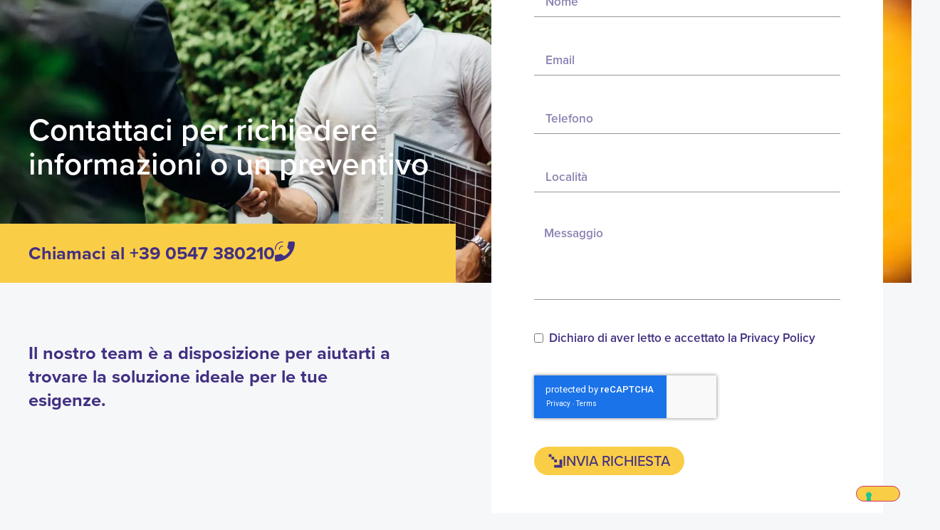

--- FILE ---
content_type: text/html; charset=UTF-8
request_url: https://www.sistemifotovoltaici.com/contatti/
body_size: 135097
content:
<!doctype html>
<html lang="it-IT">
<head>
	<meta charset="UTF-8">
	<meta name="viewport" content="width=device-width, initial-scale=1">
	<link rel="profile" href="https://gmpg.org/xfn/11">
	<meta name='robots' content='index, follow, max-image-preview:large, max-snippet:-1, max-video-preview:-1' />

	<!-- This site is optimized with the Yoast SEO plugin v26.6 - https://yoast.com/wordpress/plugins/seo/ -->
	<title>Contatti | Sistemi Fotovoltaici - Preventivo Gratuito Impianti Solari</title>
<link data-rocket-prefetch href="https://cdn.iubenda.com" rel="dns-prefetch">
<link data-rocket-prefetch href="https://cs.iubenda.com" rel="dns-prefetch">
<link data-rocket-prefetch href="https://www.gstatic.com" rel="dns-prefetch">
<link data-rocket-prefetch href="https://connect.facebook.net" rel="dns-prefetch">
<link data-rocket-prefetch href="https://www.googletagmanager.com" rel="dns-prefetch">
<link data-rocket-prefetch href="https://www.google.com" rel="dns-prefetch"><link rel="preload" data-rocket-preload as="image" href="https://www.sistemifotovoltaici.com/wp-content/uploads/2025/02/AdobeStock_444500715.jpeg" fetchpriority="high">
	<meta name="description" content="Contatta Sistemi Fotovoltaici per informazioni e preventivi gratuiti. Sede a Cesena, operiamo in Emilia Romagna e tutta Italia. Tel. +39 0547 380210." />
	<link rel="canonical" href="https://www.sistemifotovoltaici.com/contatti/" />
	<meta property="og:locale" content="it_IT" />
	<meta property="og:type" content="article" />
	<meta property="og:title" content="Contatti | Sistemi Fotovoltaici - Preventivo Gratuito Impianti Solari" />
	<meta property="og:description" content="Contatta Sistemi Fotovoltaici per informazioni e preventivi gratuiti. Sede a Cesena, operiamo in Emilia Romagna e tutta Italia. Tel. +39 0547 380210." />
	<meta property="og:url" content="https://www.sistemifotovoltaici.com/contatti/" />
	<meta property="og:site_name" content="SistemiFotovoltaici" />
	<meta property="article:publisher" content="https://www.facebook.com/SistemiFotovoltaici/" />
	<meta property="article:modified_time" content="2026-01-17T00:03:03+00:00" />
	<meta property="og:image" content="https://www.sistemifotovoltaici.com/wp-content/uploads/2025/02/Screenshot-2025-02-27-alle-02.34.56.png" />
	<meta property="og:image:width" content="868" />
	<meta property="og:image:height" content="532" />
	<meta property="og:image:type" content="image/png" />
	<meta name="twitter:card" content="summary_large_image" />
	<meta name="twitter:label1" content="Tempo di lettura stimato" />
	<meta name="twitter:data1" content="3 minuti" />
	<script type="application/ld+json" class="yoast-schema-graph">{"@context":"https://schema.org","@graph":[{"@type":"WebPage","@id":"https://www.sistemifotovoltaici.com/contatti/","url":"https://www.sistemifotovoltaici.com/contatti/","name":"Contatti | Sistemi Fotovoltaici - Preventivo Gratuito Impianti Solari","isPartOf":{"@id":"https://www.sistemifotovoltaici.com/#website"},"datePublished":"2025-02-06T10:11:47+00:00","dateModified":"2026-01-17T00:03:03+00:00","description":"Contatta Sistemi Fotovoltaici per informazioni e preventivi gratuiti. Sede a Cesena, operiamo in Emilia Romagna e tutta Italia. Tel. +39 0547 380210.","breadcrumb":{"@id":"https://www.sistemifotovoltaici.com/contatti/#breadcrumb"},"inLanguage":"it-IT","potentialAction":[{"@type":"ReadAction","target":["https://www.sistemifotovoltaici.com/contatti/"]}]},{"@type":"BreadcrumbList","@id":"https://www.sistemifotovoltaici.com/contatti/#breadcrumb","itemListElement":[{"@type":"ListItem","position":1,"name":"Home","item":"https://www.sistemifotovoltaici.com/"},{"@type":"ListItem","position":2,"name":"Contatti"}]},{"@type":"WebSite","@id":"https://www.sistemifotovoltaici.com/#website","url":"https://www.sistemifotovoltaici.com/","name":"Sistemi Fotovoltaici","description":"Energia Pulita Infinita","publisher":{"@id":"https://www.sistemifotovoltaici.com/#organization"},"alternateName":"Sistemi Fotovoltaici","potentialAction":[{"@type":"SearchAction","target":{"@type":"EntryPoint","urlTemplate":"https://www.sistemifotovoltaici.com/?s={search_term_string}"},"query-input":{"@type":"PropertyValueSpecification","valueRequired":true,"valueName":"search_term_string"}}],"inLanguage":"it-IT"},{"@type":"Organization","@id":"https://www.sistemifotovoltaici.com/#organization","name":"Sistemi Fotovoltaici","url":"https://www.sistemifotovoltaici.com/","logo":{"@type":"ImageObject","inLanguage":"it-IT","@id":"https://www.sistemifotovoltaici.com/#/schema/logo/image/","url":"https://www.sistemifotovoltaici.com/wp-content/uploads/2025/01/sistemifotovoltaici-logo.svg","contentUrl":"https://www.sistemifotovoltaici.com/wp-content/uploads/2025/01/sistemifotovoltaici-logo.svg","width":219,"height":44,"caption":"Sistemi Fotovoltaici"},"image":{"@id":"https://www.sistemifotovoltaici.com/#/schema/logo/image/"},"sameAs":["https://www.facebook.com/SistemiFotovoltaici/","https://www.instagram.com/sistemi_fotovoltaici/","https://www.linkedin.com/company/sistemifotovoltaici-com"]}]}</script>
	<!-- / Yoast SEO plugin. -->



<link rel="alternate" type="application/rss+xml" title="SistemiFotovoltaici &raquo; Feed" href="https://www.sistemifotovoltaici.com/feed/" />
<link rel="alternate" type="application/rss+xml" title="SistemiFotovoltaici &raquo; Feed dei commenti" href="https://www.sistemifotovoltaici.com/comments/feed/" />
<link rel="alternate" title="oEmbed (JSON)" type="application/json+oembed" href="https://www.sistemifotovoltaici.com/wp-json/oembed/1.0/embed?url=https%3A%2F%2Fwww.sistemifotovoltaici.com%2Fcontatti%2F" />
<link rel="alternate" title="oEmbed (XML)" type="text/xml+oembed" href="https://www.sistemifotovoltaici.com/wp-json/oembed/1.0/embed?url=https%3A%2F%2Fwww.sistemifotovoltaici.com%2Fcontatti%2F&#038;format=xml" />
<link data-minify="1" rel="stylesheet" type="text/css" href="https://www.sistemifotovoltaici.com/wp-content/cache/min/1/kcx2kpd.css?ver=1767777453"><style id='wp-img-auto-sizes-contain-inline-css'>
img:is([sizes=auto i],[sizes^="auto," i]){contain-intrinsic-size:3000px 1500px}
/*# sourceURL=wp-img-auto-sizes-contain-inline-css */
</style>
<style id='wp-emoji-styles-inline-css'>

	img.wp-smiley, img.emoji {
		display: inline !important;
		border: none !important;
		box-shadow: none !important;
		height: 1em !important;
		width: 1em !important;
		margin: 0 0.07em !important;
		vertical-align: -0.1em !important;
		background: none !important;
		padding: 0 !important;
	}
/*# sourceURL=wp-emoji-styles-inline-css */
</style>
<link data-minify="1" rel='stylesheet' id='jet-engine-frontend-css' href='https://www.sistemifotovoltaici.com/wp-content/cache/min/1/wp-content/plugins/jet-engine/assets/css/frontend.css?ver=1767777453' media='all' />
<style id='global-styles-inline-css'>
:root{--wp--preset--aspect-ratio--square: 1;--wp--preset--aspect-ratio--4-3: 4/3;--wp--preset--aspect-ratio--3-4: 3/4;--wp--preset--aspect-ratio--3-2: 3/2;--wp--preset--aspect-ratio--2-3: 2/3;--wp--preset--aspect-ratio--16-9: 16/9;--wp--preset--aspect-ratio--9-16: 9/16;--wp--preset--color--black: #000000;--wp--preset--color--cyan-bluish-gray: #abb8c3;--wp--preset--color--white: #ffffff;--wp--preset--color--pale-pink: #f78da7;--wp--preset--color--vivid-red: #cf2e2e;--wp--preset--color--luminous-vivid-orange: #ff6900;--wp--preset--color--luminous-vivid-amber: #fcb900;--wp--preset--color--light-green-cyan: #7bdcb5;--wp--preset--color--vivid-green-cyan: #00d084;--wp--preset--color--pale-cyan-blue: #8ed1fc;--wp--preset--color--vivid-cyan-blue: #0693e3;--wp--preset--color--vivid-purple: #9b51e0;--wp--preset--gradient--vivid-cyan-blue-to-vivid-purple: linear-gradient(135deg,rgb(6,147,227) 0%,rgb(155,81,224) 100%);--wp--preset--gradient--light-green-cyan-to-vivid-green-cyan: linear-gradient(135deg,rgb(122,220,180) 0%,rgb(0,208,130) 100%);--wp--preset--gradient--luminous-vivid-amber-to-luminous-vivid-orange: linear-gradient(135deg,rgb(252,185,0) 0%,rgb(255,105,0) 100%);--wp--preset--gradient--luminous-vivid-orange-to-vivid-red: linear-gradient(135deg,rgb(255,105,0) 0%,rgb(207,46,46) 100%);--wp--preset--gradient--very-light-gray-to-cyan-bluish-gray: linear-gradient(135deg,rgb(238,238,238) 0%,rgb(169,184,195) 100%);--wp--preset--gradient--cool-to-warm-spectrum: linear-gradient(135deg,rgb(74,234,220) 0%,rgb(151,120,209) 20%,rgb(207,42,186) 40%,rgb(238,44,130) 60%,rgb(251,105,98) 80%,rgb(254,248,76) 100%);--wp--preset--gradient--blush-light-purple: linear-gradient(135deg,rgb(255,206,236) 0%,rgb(152,150,240) 100%);--wp--preset--gradient--blush-bordeaux: linear-gradient(135deg,rgb(254,205,165) 0%,rgb(254,45,45) 50%,rgb(107,0,62) 100%);--wp--preset--gradient--luminous-dusk: linear-gradient(135deg,rgb(255,203,112) 0%,rgb(199,81,192) 50%,rgb(65,88,208) 100%);--wp--preset--gradient--pale-ocean: linear-gradient(135deg,rgb(255,245,203) 0%,rgb(182,227,212) 50%,rgb(51,167,181) 100%);--wp--preset--gradient--electric-grass: linear-gradient(135deg,rgb(202,248,128) 0%,rgb(113,206,126) 100%);--wp--preset--gradient--midnight: linear-gradient(135deg,rgb(2,3,129) 0%,rgb(40,116,252) 100%);--wp--preset--font-size--small: 13px;--wp--preset--font-size--medium: 20px;--wp--preset--font-size--large: 36px;--wp--preset--font-size--x-large: 42px;--wp--preset--spacing--20: 0.44rem;--wp--preset--spacing--30: 0.67rem;--wp--preset--spacing--40: 1rem;--wp--preset--spacing--50: 1.5rem;--wp--preset--spacing--60: 2.25rem;--wp--preset--spacing--70: 3.38rem;--wp--preset--spacing--80: 5.06rem;--wp--preset--shadow--natural: 6px 6px 9px rgba(0, 0, 0, 0.2);--wp--preset--shadow--deep: 12px 12px 50px rgba(0, 0, 0, 0.4);--wp--preset--shadow--sharp: 6px 6px 0px rgba(0, 0, 0, 0.2);--wp--preset--shadow--outlined: 6px 6px 0px -3px rgb(255, 255, 255), 6px 6px rgb(0, 0, 0);--wp--preset--shadow--crisp: 6px 6px 0px rgb(0, 0, 0);}:root { --wp--style--global--content-size: 800px;--wp--style--global--wide-size: 1200px; }:where(body) { margin: 0; }.wp-site-blocks > .alignleft { float: left; margin-right: 2em; }.wp-site-blocks > .alignright { float: right; margin-left: 2em; }.wp-site-blocks > .aligncenter { justify-content: center; margin-left: auto; margin-right: auto; }:where(.wp-site-blocks) > * { margin-block-start: 24px; margin-block-end: 0; }:where(.wp-site-blocks) > :first-child { margin-block-start: 0; }:where(.wp-site-blocks) > :last-child { margin-block-end: 0; }:root { --wp--style--block-gap: 24px; }:root :where(.is-layout-flow) > :first-child{margin-block-start: 0;}:root :where(.is-layout-flow) > :last-child{margin-block-end: 0;}:root :where(.is-layout-flow) > *{margin-block-start: 24px;margin-block-end: 0;}:root :where(.is-layout-constrained) > :first-child{margin-block-start: 0;}:root :where(.is-layout-constrained) > :last-child{margin-block-end: 0;}:root :where(.is-layout-constrained) > *{margin-block-start: 24px;margin-block-end: 0;}:root :where(.is-layout-flex){gap: 24px;}:root :where(.is-layout-grid){gap: 24px;}.is-layout-flow > .alignleft{float: left;margin-inline-start: 0;margin-inline-end: 2em;}.is-layout-flow > .alignright{float: right;margin-inline-start: 2em;margin-inline-end: 0;}.is-layout-flow > .aligncenter{margin-left: auto !important;margin-right: auto !important;}.is-layout-constrained > .alignleft{float: left;margin-inline-start: 0;margin-inline-end: 2em;}.is-layout-constrained > .alignright{float: right;margin-inline-start: 2em;margin-inline-end: 0;}.is-layout-constrained > .aligncenter{margin-left: auto !important;margin-right: auto !important;}.is-layout-constrained > :where(:not(.alignleft):not(.alignright):not(.alignfull)){max-width: var(--wp--style--global--content-size);margin-left: auto !important;margin-right: auto !important;}.is-layout-constrained > .alignwide{max-width: var(--wp--style--global--wide-size);}body .is-layout-flex{display: flex;}.is-layout-flex{flex-wrap: wrap;align-items: center;}.is-layout-flex > :is(*, div){margin: 0;}body .is-layout-grid{display: grid;}.is-layout-grid > :is(*, div){margin: 0;}body{padding-top: 0px;padding-right: 0px;padding-bottom: 0px;padding-left: 0px;}a:where(:not(.wp-element-button)){text-decoration: underline;}:root :where(.wp-element-button, .wp-block-button__link){background-color: #32373c;border-width: 0;color: #fff;font-family: inherit;font-size: inherit;font-style: inherit;font-weight: inherit;letter-spacing: inherit;line-height: inherit;padding-top: calc(0.667em + 2px);padding-right: calc(1.333em + 2px);padding-bottom: calc(0.667em + 2px);padding-left: calc(1.333em + 2px);text-decoration: none;text-transform: inherit;}.has-black-color{color: var(--wp--preset--color--black) !important;}.has-cyan-bluish-gray-color{color: var(--wp--preset--color--cyan-bluish-gray) !important;}.has-white-color{color: var(--wp--preset--color--white) !important;}.has-pale-pink-color{color: var(--wp--preset--color--pale-pink) !important;}.has-vivid-red-color{color: var(--wp--preset--color--vivid-red) !important;}.has-luminous-vivid-orange-color{color: var(--wp--preset--color--luminous-vivid-orange) !important;}.has-luminous-vivid-amber-color{color: var(--wp--preset--color--luminous-vivid-amber) !important;}.has-light-green-cyan-color{color: var(--wp--preset--color--light-green-cyan) !important;}.has-vivid-green-cyan-color{color: var(--wp--preset--color--vivid-green-cyan) !important;}.has-pale-cyan-blue-color{color: var(--wp--preset--color--pale-cyan-blue) !important;}.has-vivid-cyan-blue-color{color: var(--wp--preset--color--vivid-cyan-blue) !important;}.has-vivid-purple-color{color: var(--wp--preset--color--vivid-purple) !important;}.has-black-background-color{background-color: var(--wp--preset--color--black) !important;}.has-cyan-bluish-gray-background-color{background-color: var(--wp--preset--color--cyan-bluish-gray) !important;}.has-white-background-color{background-color: var(--wp--preset--color--white) !important;}.has-pale-pink-background-color{background-color: var(--wp--preset--color--pale-pink) !important;}.has-vivid-red-background-color{background-color: var(--wp--preset--color--vivid-red) !important;}.has-luminous-vivid-orange-background-color{background-color: var(--wp--preset--color--luminous-vivid-orange) !important;}.has-luminous-vivid-amber-background-color{background-color: var(--wp--preset--color--luminous-vivid-amber) !important;}.has-light-green-cyan-background-color{background-color: var(--wp--preset--color--light-green-cyan) !important;}.has-vivid-green-cyan-background-color{background-color: var(--wp--preset--color--vivid-green-cyan) !important;}.has-pale-cyan-blue-background-color{background-color: var(--wp--preset--color--pale-cyan-blue) !important;}.has-vivid-cyan-blue-background-color{background-color: var(--wp--preset--color--vivid-cyan-blue) !important;}.has-vivid-purple-background-color{background-color: var(--wp--preset--color--vivid-purple) !important;}.has-black-border-color{border-color: var(--wp--preset--color--black) !important;}.has-cyan-bluish-gray-border-color{border-color: var(--wp--preset--color--cyan-bluish-gray) !important;}.has-white-border-color{border-color: var(--wp--preset--color--white) !important;}.has-pale-pink-border-color{border-color: var(--wp--preset--color--pale-pink) !important;}.has-vivid-red-border-color{border-color: var(--wp--preset--color--vivid-red) !important;}.has-luminous-vivid-orange-border-color{border-color: var(--wp--preset--color--luminous-vivid-orange) !important;}.has-luminous-vivid-amber-border-color{border-color: var(--wp--preset--color--luminous-vivid-amber) !important;}.has-light-green-cyan-border-color{border-color: var(--wp--preset--color--light-green-cyan) !important;}.has-vivid-green-cyan-border-color{border-color: var(--wp--preset--color--vivid-green-cyan) !important;}.has-pale-cyan-blue-border-color{border-color: var(--wp--preset--color--pale-cyan-blue) !important;}.has-vivid-cyan-blue-border-color{border-color: var(--wp--preset--color--vivid-cyan-blue) !important;}.has-vivid-purple-border-color{border-color: var(--wp--preset--color--vivid-purple) !important;}.has-vivid-cyan-blue-to-vivid-purple-gradient-background{background: var(--wp--preset--gradient--vivid-cyan-blue-to-vivid-purple) !important;}.has-light-green-cyan-to-vivid-green-cyan-gradient-background{background: var(--wp--preset--gradient--light-green-cyan-to-vivid-green-cyan) !important;}.has-luminous-vivid-amber-to-luminous-vivid-orange-gradient-background{background: var(--wp--preset--gradient--luminous-vivid-amber-to-luminous-vivid-orange) !important;}.has-luminous-vivid-orange-to-vivid-red-gradient-background{background: var(--wp--preset--gradient--luminous-vivid-orange-to-vivid-red) !important;}.has-very-light-gray-to-cyan-bluish-gray-gradient-background{background: var(--wp--preset--gradient--very-light-gray-to-cyan-bluish-gray) !important;}.has-cool-to-warm-spectrum-gradient-background{background: var(--wp--preset--gradient--cool-to-warm-spectrum) !important;}.has-blush-light-purple-gradient-background{background: var(--wp--preset--gradient--blush-light-purple) !important;}.has-blush-bordeaux-gradient-background{background: var(--wp--preset--gradient--blush-bordeaux) !important;}.has-luminous-dusk-gradient-background{background: var(--wp--preset--gradient--luminous-dusk) !important;}.has-pale-ocean-gradient-background{background: var(--wp--preset--gradient--pale-ocean) !important;}.has-electric-grass-gradient-background{background: var(--wp--preset--gradient--electric-grass) !important;}.has-midnight-gradient-background{background: var(--wp--preset--gradient--midnight) !important;}.has-small-font-size{font-size: var(--wp--preset--font-size--small) !important;}.has-medium-font-size{font-size: var(--wp--preset--font-size--medium) !important;}.has-large-font-size{font-size: var(--wp--preset--font-size--large) !important;}.has-x-large-font-size{font-size: var(--wp--preset--font-size--x-large) !important;}
:root :where(.wp-block-pullquote){font-size: 1.5em;line-height: 1.6;}
/*# sourceURL=global-styles-inline-css */
</style>
<link data-minify="1" rel='stylesheet' id='hello-elementor-css' href='https://www.sistemifotovoltaici.com/wp-content/cache/min/1/wp-content/themes/hello-elementor/assets/css/reset.css?ver=1767777453' media='all' />
<link data-minify="1" rel='stylesheet' id='hello-elementor-theme-style-css' href='https://www.sistemifotovoltaici.com/wp-content/cache/min/1/wp-content/themes/hello-elementor/assets/css/theme.css?ver=1767777453' media='all' />
<link data-minify="1" rel='stylesheet' id='hello-elementor-header-footer-css' href='https://www.sistemifotovoltaici.com/wp-content/cache/min/1/wp-content/themes/hello-elementor/assets/css/header-footer.css?ver=1767777453' media='all' />
<link rel='stylesheet' id='elementor-frontend-css' href='https://www.sistemifotovoltaici.com/wp-content/uploads/elementor/css/custom-frontend.min.css?ver=1767777427' media='all' />
<link rel='stylesheet' id='elementor-post-9-css' href='https://www.sistemifotovoltaici.com/wp-content/uploads/elementor/css/post-9.css?ver=1767777427' media='all' />
<link rel='stylesheet' id='widget-image-css' href='https://www.sistemifotovoltaici.com/wp-content/plugins/elementor/assets/css/widget-image.min.css?ver=3.34.0' media='all' />
<link rel='stylesheet' id='widget-icon-list-css' href='https://www.sistemifotovoltaici.com/wp-content/uploads/elementor/css/custom-widget-icon-list.min.css?ver=1767777427' media='all' />
<link rel='stylesheet' id='e-animation-fadeIn-css' href='https://www.sistemifotovoltaici.com/wp-content/plugins/elementor/assets/lib/animations/styles/fadeIn.min.css?ver=3.34.0' media='all' />
<link rel='stylesheet' id='widget-mega-menu-css' href='https://www.sistemifotovoltaici.com/wp-content/uploads/elementor/css/custom-pro-widget-mega-menu.min.css?ver=1767777427' media='all' />
<link rel='stylesheet' id='e-sticky-css' href='https://www.sistemifotovoltaici.com/wp-content/plugins/elementor-pro/assets/css/modules/sticky.min.css?ver=3.32.3' media='all' />
<link rel='stylesheet' id='widget-heading-css' href='https://www.sistemifotovoltaici.com/wp-content/plugins/elementor/assets/css/widget-heading.min.css?ver=3.34.0' media='all' />
<link rel='stylesheet' id='e-animation-shrink-css' href='https://www.sistemifotovoltaici.com/wp-content/plugins/elementor/assets/lib/animations/styles/e-animation-shrink.min.css?ver=3.34.0' media='all' />
<link rel='stylesheet' id='widget-social-icons-css' href='https://www.sistemifotovoltaici.com/wp-content/plugins/elementor/assets/css/widget-social-icons.min.css?ver=3.34.0' media='all' />
<link rel='stylesheet' id='e-apple-webkit-css' href='https://www.sistemifotovoltaici.com/wp-content/uploads/elementor/css/custom-apple-webkit.min.css?ver=1767777427' media='all' />
<link rel='stylesheet' id='e-animation-fadeInUp-css' href='https://www.sistemifotovoltaici.com/wp-content/plugins/elementor/assets/lib/animations/styles/fadeInUp.min.css?ver=3.34.0' media='all' />
<link rel='stylesheet' id='widget-form-css' href='https://www.sistemifotovoltaici.com/wp-content/plugins/elementor-pro/assets/css/widget-form.min.css?ver=3.32.3' media='all' />
<link rel='stylesheet' id='widget-icon-box-css' href='https://www.sistemifotovoltaici.com/wp-content/uploads/elementor/css/custom-widget-icon-box.min.css?ver=1767777427' media='all' />
<link rel='stylesheet' id='widget-google_maps-css' href='https://www.sistemifotovoltaici.com/wp-content/plugins/elementor/assets/css/widget-google_maps.min.css?ver=3.34.0' media='all' />
<link rel='stylesheet' id='widget-nested-accordion-css' href='https://www.sistemifotovoltaici.com/wp-content/plugins/elementor/assets/css/widget-nested-accordion.min.css?ver=3.34.0' media='all' />
<link rel='stylesheet' id='elementor-post-2603-css' href='https://www.sistemifotovoltaici.com/wp-content/cache/background-css/1/www.sistemifotovoltaici.com/wp-content/uploads/elementor/css/post-2603.css?ver=1767777440&wpr_t=1769044388' media='all' />
<link rel='stylesheet' id='elementor-post-17-css' href='https://www.sistemifotovoltaici.com/wp-content/uploads/elementor/css/post-17.css?ver=1767777428' media='all' />
<link rel='stylesheet' id='elementor-post-67-css' href='https://www.sistemifotovoltaici.com/wp-content/uploads/elementor/css/post-67.css?ver=1767777428' media='all' />
<style id='hide_field_class_style-inline-css'>
.cfef-hidden, .cfef-hidden-step-field {
			display: none !important;
	}
/*# sourceURL=hide_field_class_style-inline-css */
</style>
<link data-minify="1" rel='stylesheet' id='elementor-gf-local-roboto-css' href='https://www.sistemifotovoltaici.com/wp-content/cache/min/1/wp-content/uploads/elementor/google-fonts/css/roboto.css?ver=1767777453' media='all' />
<script src="https://www.sistemifotovoltaici.com/wp-includes/js/jquery/jquery.min.js?ver=3.7.1" id="jquery-core-js"></script>
<script src="https://www.sistemifotovoltaici.com/wp-includes/js/jquery/jquery-migrate.min.js?ver=3.4.1" id="jquery-migrate-js"></script>
<link rel="https://api.w.org/" href="https://www.sistemifotovoltaici.com/wp-json/" /><link rel="alternate" title="JSON" type="application/json" href="https://www.sistemifotovoltaici.com/wp-json/wp/v2/pages/2603" /><link rel="EditURI" type="application/rsd+xml" title="RSD" href="https://www.sistemifotovoltaici.com/xmlrpc.php?rsd" />
<meta name="generator" content="Elementor 3.34.0; features: e_font_icon_svg, additional_custom_breakpoints; settings: css_print_method-external, google_font-enabled, font_display-swap">
<!-- Google tag (gtag.js) --> <script async src="https://www.googletagmanager.com/gtag/js?id=G-12SW4F6B8V"></script> <script> window.dataLayer = window.dataLayer || []; function gtag(){dataLayer.push(arguments);} gtag('js', new Date()); gtag('config', 'G-12SW4F6B8V'); </script>
<!-- Meta Pixel Code -->
<script>
!function(f,b,e,v,n,t,s)
{if(f.fbq)return;n=f.fbq=function(){n.callMethod?
n.callMethod.apply(n,arguments):n.queue.push(arguments)};
if(!f._fbq)f._fbq=n;n.push=n;n.loaded=!0;n.version='2.0';
n.queue=[];t=b.createElement(e);t.async=!0;
t.src=v;s=b.getElementsByTagName(e)[0];
s.parentNode.insertBefore(t,s)}(window, document,'script',
'https://connect.facebook.net/en_US/fbevents.js');
fbq('init', '906418837810893');
fbq('track', 'PageView');
</script>
<noscript><img height="1" width="1" style="display:none"
src="https://www.facebook.com/tr?id=906418837810893&ev=PageView&noscript=1"
/></noscript>
<!-- End Meta Pixel Code -->

<script type="text/javascript">
var _iub = _iub || [];
_iub.csConfiguration = {"siteId":3944748,"cookiePolicyId":25602363,"lang":"it","storage":{"useSiteId":true}};
</script>
<script data-minify="1" type="text/javascript" src="https://www.sistemifotovoltaici.com/wp-content/cache/min/1/autoblocking/3944748.js?ver=1767777453"></script>
<script data-minify="1" type="text/javascript" src="https://www.sistemifotovoltaici.com/wp-content/cache/min/1/cs/iubenda_cs.js?ver=1767777453" charset="UTF-8" async></script>
			<style>
				.e-con.e-parent:nth-of-type(n+4):not(.e-lazyloaded):not(.e-no-lazyload),
				.e-con.e-parent:nth-of-type(n+4):not(.e-lazyloaded):not(.e-no-lazyload) * {
					background-image: none !important;
				}
				@media screen and (max-height: 1024px) {
					.e-con.e-parent:nth-of-type(n+3):not(.e-lazyloaded):not(.e-no-lazyload),
					.e-con.e-parent:nth-of-type(n+3):not(.e-lazyloaded):not(.e-no-lazyload) * {
						background-image: none !important;
					}
				}
				@media screen and (max-height: 640px) {
					.e-con.e-parent:nth-of-type(n+2):not(.e-lazyloaded):not(.e-no-lazyload),
					.e-con.e-parent:nth-of-type(n+2):not(.e-lazyloaded):not(.e-no-lazyload) * {
						background-image: none !important;
					}
				}
			</style>
			<link rel="icon" href="https://www.sistemifotovoltaici.com/wp-content/uploads/2025/02/cropped-favicon-sf-32x32.png" sizes="32x32" />
<link rel="icon" href="https://www.sistemifotovoltaici.com/wp-content/uploads/2025/02/cropped-favicon-sf-192x192.png" sizes="192x192" />
<link rel="apple-touch-icon" href="https://www.sistemifotovoltaici.com/wp-content/uploads/2025/02/cropped-favicon-sf-180x180.png" />
<meta name="msapplication-TileImage" content="https://www.sistemifotovoltaici.com/wp-content/uploads/2025/02/cropped-favicon-sf-270x270.png" />
<noscript><style id="rocket-lazyload-nojs-css">.rll-youtube-player, [data-lazy-src]{display:none !important;}</style></noscript><style id="wpr-lazyload-bg-container"></style><style id="wpr-lazyload-bg-exclusion">.elementor-2603 .elementor-element.elementor-element-9bd2e89:not(.elementor-motion-effects-element-type-background), .elementor-2603 .elementor-element.elementor-element-9bd2e89 > .elementor-motion-effects-container > .elementor-motion-effects-layer{--wpr-bg-430c6665-8d9f-4fba-9b16-2cd15634b3ba: url('https://www.sistemifotovoltaici.com/wp-content/uploads/2025/02/AdobeStock_444500715.jpeg');}</style>
<noscript>
<style id="wpr-lazyload-bg-nostyle">.elementor-2603 .elementor-element.elementor-element-5ca27ae:not(.elementor-motion-effects-element-type-background), .elementor-2603 .elementor-element.elementor-element-5ca27ae > .elementor-motion-effects-container > .elementor-motion-effects-layer{--wpr-bg-66b2aa1f-867b-4ffc-af42-1f600684d516: url('https://www.sistemifotovoltaici.com/wp-content/uploads/2025/02/Reportage-ufficio6190.jpeg');}</style>
</noscript>
<script type="application/javascript">const rocket_pairs = [{"selector":".elementor-2603 .elementor-element.elementor-element-5ca27ae:not(.elementor-motion-effects-element-type-background), .elementor-2603 .elementor-element.elementor-element-5ca27ae > .elementor-motion-effects-container > .elementor-motion-effects-layer","style":".elementor-2603 .elementor-element.elementor-element-5ca27ae:not(.elementor-motion-effects-element-type-background), .elementor-2603 .elementor-element.elementor-element-5ca27ae > .elementor-motion-effects-container > .elementor-motion-effects-layer{--wpr-bg-66b2aa1f-867b-4ffc-af42-1f600684d516: url('https:\/\/www.sistemifotovoltaici.com\/wp-content\/uploads\/2025\/02\/Reportage-ufficio6190.jpeg');}","hash":"66b2aa1f-867b-4ffc-af42-1f600684d516","url":"https:\/\/www.sistemifotovoltaici.com\/wp-content\/uploads\/2025\/02\/Reportage-ufficio6190.jpeg"}]; const rocket_excluded_pairs = [{"selector":".elementor-2603 .elementor-element.elementor-element-9bd2e89:not(.elementor-motion-effects-element-type-background), .elementor-2603 .elementor-element.elementor-element-9bd2e89 > .elementor-motion-effects-container > .elementor-motion-effects-layer","style":".elementor-2603 .elementor-element.elementor-element-9bd2e89:not(.elementor-motion-effects-element-type-background), .elementor-2603 .elementor-element.elementor-element-9bd2e89 > .elementor-motion-effects-container > .elementor-motion-effects-layer{--wpr-bg-430c6665-8d9f-4fba-9b16-2cd15634b3ba: url('https:\/\/www.sistemifotovoltaici.com\/wp-content\/uploads\/2025\/02\/AdobeStock_444500715.jpeg');}","hash":"430c6665-8d9f-4fba-9b16-2cd15634b3ba","url":"https:\/\/www.sistemifotovoltaici.com\/wp-content\/uploads\/2025\/02\/AdobeStock_444500715.jpeg"}];</script><meta name="generator" content="WP Rocket 3.20.3" data-wpr-features="wpr_lazyload_css_bg_img wpr_minify_js wpr_lazyload_images wpr_lazyload_iframes wpr_preconnect_external_domains wpr_oci wpr_minify_css wpr_preload_links wpr_host_fonts_locally wpr_desktop" /></head>
<body data-rsssl=1 class="wp-singular page-template-default page page-id-2603 wp-custom-logo wp-embed-responsive wp-theme-hello-elementor esm-default hello-elementor-default elementor-default elementor-kit-9 elementor-page elementor-page-2603">


<a class="skip-link screen-reader-text" href="#content">Vai al contenuto</a>

		<header  data-elementor-type="header" data-elementor-id="17" class="elementor elementor-17 elementor-location-header" data-elementor-post-type="elementor_library">
			<div  class="elementor-element elementor-element-5212202 e-con-full hide-header e-flex e-con e-parent" data-id="5212202" data-element_type="container" id="site-header" data-settings="{&quot;sticky&quot;:&quot;top&quot;,&quot;jet_parallax_layout_list&quot;:[],&quot;sticky_on&quot;:[&quot;desktop&quot;,&quot;laptop&quot;,&quot;tablet_extra&quot;,&quot;tablet&quot;,&quot;mobile_extra&quot;,&quot;mobile&quot;],&quot;sticky_offset&quot;:0,&quot;sticky_effects_offset&quot;:0,&quot;sticky_anchor_link_offset&quot;:0}">
		<div  class="elementor-element elementor-element-1f8493b e-flex e-con-boxed e-con e-child" data-id="1f8493b" data-element_type="container" data-settings="{&quot;background_background&quot;:&quot;classic&quot;,&quot;jet_parallax_layout_list&quot;:[]}">
					<div class="e-con-inner">
		<div class="elementor-element elementor-element-02c01c1 e-con-full e-flex e-con e-child" data-id="02c01c1" data-element_type="container" data-settings="{&quot;jet_parallax_layout_list&quot;:[]}">
				<div class="elementor-element elementor-element-051ca63 email-button elementor-widget elementor-widget-button" data-id="051ca63" data-element_type="widget" data-widget_type="button.default">
				<div class="elementor-widget-container">
									<div class="elementor-button-wrapper">
					<a class="elementor-button elementor-button-link elementor-size-sm" href="mailto:contatti@sistemifotovoltaici.com">
						<span class="elementor-button-content-wrapper">
						<span class="elementor-button-icon">
				<svg xmlns="http://www.w3.org/2000/svg" width="17" height="12" viewBox="0 0 17 12"><path d="M14.9679 0H2.03214C1.49364 0 0.976763 0.20537 0.595491 0.57089C0.21422 0.936411 0 1.43194 0 1.94819V10.0499C0 10.5662 0.21422 11.0636 0.595491 11.4291C0.976763 11.7946 1.49364 12 2.0341 12H14.9679C15.5064 12 16.0252 11.7946 16.4065 11.4291C16.7877 11.0636 17.002 10.5681 17.002 10.0499V1.94819C17.002 1.43194 16.7877 0.934527 16.4065 0.569006C16.0252 0.203486 15.5064 0 14.9679 0ZM15.5692 10.5568C15.4513 10.6642 15.2961 10.7244 15.1329 10.7207C14.9698 10.7169 14.8165 10.6528 14.7045 10.5398L11.0195 6.8488L9.6674 8.20349C9.35884 8.49929 8.93827 8.66698 8.5 8.66698C8.06173 8.66698 7.64312 8.49929 7.3326 8.20349L5.98046 6.8488L2.30139 10.5398C2.18936 10.6528 2.0341 10.7188 1.87295 10.7207C1.70983 10.7244 1.5526 10.666 1.43468 10.5586C1.31676 10.4512 1.24994 10.3024 1.24601 10.146C1.24208 9.99152 1.30497 9.84079 1.41699 9.72774L5.13341 6.00094L1.41896 2.27226C1.19295 2.03674 1.20474 1.67122 1.44647 1.45078C1.68821 1.23033 2.06751 1.2341 2.30335 1.4602L8.22289 7.38954C8.37815 7.53651 8.62775 7.53651 8.78104 7.38954L14.6947 1.4602C14.9305 1.2341 15.3118 1.23033 15.5516 1.45078C15.7933 1.6731 15.8051 2.03674 15.5791 2.27226L11.8627 5.99906L15.585 9.72586C15.697 9.83891 15.7599 9.98775 15.756 10.1441C15.752 10.3005 15.6852 10.4475 15.5673 10.5549L15.5692 10.5568Z"></path></svg>			</span>
									<span class="elementor-button-text">Email</span>
					</span>
					</a>
				</div>
								</div>
				</div>
				<div class="elementor-element elementor-element-1eb1403 tel-button elementor-widget elementor-widget-button" data-id="1eb1403" data-element_type="widget" data-widget_type="button.default">
				<div class="elementor-widget-container">
									<div class="elementor-button-wrapper">
					<a class="elementor-button elementor-button-link elementor-size-sm" href="tel:+390547380210">
						<span class="elementor-button-content-wrapper">
						<span class="elementor-button-icon">
				<svg xmlns="http://www.w3.org/2000/svg" width="14" height="14" viewBox="0 0 14 14"><path d="M8.45834 0.583333C11.8825 0.583333 13.4167 3.07417 13.4167 5.54167C13.4167 5.705 13.545 5.83333 13.7083 5.83333C13.8717 5.83333 14 5.705 14 5.54167C14 2.7825 12.285 0 8.45834 0C8.29501 0 8.16667 0.128333 8.16667 0.291667C8.16667 0.455 8.29501 0.583333 8.45834 0.583333Z"></path><path d="M8.45834 3.50033C10.1442 3.50033 10.5 4.60866 10.5 5.54199C10.5 5.70533 10.6283 5.83366 10.7917 5.83366C10.955 5.83366 11.0833 5.70533 11.0833 5.54199C11.0833 3.87366 10.1267 2.91699 8.45834 2.91699C8.29501 2.91699 8.16667 3.04533 8.16667 3.20866C8.16667 3.37199 8.29501 3.50033 8.45834 3.50033Z"></path><path d="M12.9792 9.33331C12.0925 9.33331 10.9083 9.04747 10.1733 8.80247C9.8175 8.67997 9.38 8.79081 9.16417 9.01247L7.56 10.1558C5.71083 9.17581 4.5325 8.00331 3.56417 6.17164L4.94667 4.73664C5.22083 4.46247 5.32 4.06581 5.1975 3.69247C4.84167 2.61914 4.66083 1.71497 4.66083 1.01497C4.66083 0.454974 4.20583 -0.00585938 3.64 -0.00585938H1.02083C0.460833 -2.60421e-05 0 0.460807 0 1.02081C0 8.05581 5.94417 14 12.9792 14C13.545 14 14 13.545 14 12.9791V10.3541C14 9.78831 13.545 9.33331 12.9792 9.33331Z"></path></svg>			</span>
									<span class="elementor-button-text">+39 0547 380210</span>
					</span>
					</a>
				</div>
								</div>
				</div>
				<div class="elementor-element elementor-element-f36629d contact-us-button elementor-widget elementor-widget-button" data-id="f36629d" data-element_type="widget" data-widget_type="button.default">
				<div class="elementor-widget-container">
									<div class="elementor-button-wrapper">
					<a class="elementor-button elementor-button-link elementor-size-sm" href="/contatti">
						<span class="elementor-button-content-wrapper">
									<span class="elementor-button-text">Richiedi un preventivo</span>
					</span>
					</a>
				</div>
								</div>
				</div>
				</div>
					</div>
				</div>
		<div  class="elementor-element elementor-element-a0e1278 e-flex e-con-boxed e-con e-child" data-id="a0e1278" data-element_type="container" data-settings="{&quot;background_background&quot;:&quot;classic&quot;,&quot;jet_parallax_layout_list&quot;:[]}">
					<div class="e-con-inner">
				<div class="elementor-element elementor-element-2274d62 elementor-widget elementor-widget-theme-site-logo elementor-widget-image" data-id="2274d62" data-element_type="widget" data-widget_type="theme-site-logo.default">
				<div class="elementor-widget-container">
											<a href="https://www.sistemifotovoltaici.com">
			<img width="219" height="44" src="https://www.sistemifotovoltaici.com/wp-content/uploads/2025/01/sistemifotovoltaici-logo.svg" class="attachment-full size-full wp-image-31" alt="" />				</a>
											</div>
				</div>
				<div class="elementor-element elementor-element-af975a3 e-fit_to_content e-n-menu-layout-horizontal e-n-menu-tablet elementor-widget elementor-widget-n-menu" data-id="af975a3" data-element_type="widget" data-settings="{&quot;menu_items&quot;:[{&quot;item_title&quot;:&quot;Azienda&quot;,&quot;_id&quot;:&quot;291157e&quot;,&quot;item_link&quot;:{&quot;url&quot;:&quot;https:\/\/www.sistemifotovoltaici.com\/azienda\/&quot;,&quot;is_external&quot;:&quot;&quot;,&quot;nofollow&quot;:&quot;&quot;,&quot;custom_attributes&quot;:&quot;&quot;},&quot;item_dropdown_content&quot;:&quot;no&quot;,&quot;item_icon&quot;:{&quot;value&quot;:&quot;&quot;,&quot;library&quot;:&quot;&quot;},&quot;item_icon_active&quot;:null,&quot;element_id&quot;:&quot;&quot;},{&quot;item_title&quot;:&quot;Servizi&quot;,&quot;_id&quot;:&quot;50edc18&quot;,&quot;item_dropdown_content&quot;:&quot;yes&quot;,&quot;item_link&quot;:{&quot;url&quot;:&quot;https:\/\/www.sistemifotovoltaici.com\/servizi\/&quot;,&quot;is_external&quot;:&quot;&quot;,&quot;nofollow&quot;:&quot;&quot;,&quot;custom_attributes&quot;:&quot;&quot;},&quot;item_icon&quot;:{&quot;value&quot;:&quot;&quot;,&quot;library&quot;:&quot;&quot;},&quot;item_icon_active&quot;:null,&quot;element_id&quot;:&quot;&quot;},{&quot;item_title&quot;:&quot;Prodotti&quot;,&quot;_id&quot;:&quot;21b0e8b&quot;,&quot;item_dropdown_content&quot;:&quot;yes&quot;,&quot;item_link&quot;:{&quot;url&quot;:&quot;https:\/\/www.sistemifotovoltaici.com\/prodotti\/&quot;,&quot;is_external&quot;:&quot;&quot;,&quot;nofollow&quot;:&quot;&quot;,&quot;custom_attributes&quot;:&quot;&quot;},&quot;item_icon&quot;:{&quot;value&quot;:&quot;&quot;,&quot;library&quot;:&quot;&quot;},&quot;item_icon_active&quot;:null,&quot;element_id&quot;:&quot;&quot;},{&quot;_id&quot;:&quot;517843b&quot;,&quot;item_title&quot;:&quot;Progetti&quot;,&quot;item_link&quot;:{&quot;url&quot;:&quot;https:\/\/www.sistemifotovoltaici.com\/progetti\/&quot;,&quot;is_external&quot;:&quot;&quot;,&quot;nofollow&quot;:&quot;&quot;,&quot;custom_attributes&quot;:&quot;&quot;},&quot;item_dropdown_content&quot;:&quot;no&quot;,&quot;item_icon&quot;:{&quot;value&quot;:&quot;&quot;,&quot;library&quot;:&quot;&quot;},&quot;item_icon_active&quot;:null,&quot;element_id&quot;:&quot;&quot;},{&quot;_id&quot;:&quot;44cefb0&quot;,&quot;item_title&quot;:&quot;Incentivi&quot;,&quot;item_link&quot;:{&quot;url&quot;:&quot;https:\/\/www.sistemifotovoltaici.com\/incentivi\/&quot;,&quot;is_external&quot;:&quot;&quot;,&quot;nofollow&quot;:&quot;&quot;,&quot;custom_attributes&quot;:&quot;&quot;},&quot;item_dropdown_content&quot;:&quot;no&quot;,&quot;item_icon&quot;:{&quot;value&quot;:&quot;&quot;,&quot;library&quot;:&quot;&quot;},&quot;item_icon_active&quot;:null,&quot;element_id&quot;:&quot;&quot;},{&quot;_id&quot;:&quot;233a701&quot;,&quot;item_title&quot;:&quot;Contatti&quot;,&quot;item_link&quot;:{&quot;url&quot;:&quot;https:\/\/www.sistemifotovoltaici.com\/contatti\/&quot;,&quot;is_external&quot;:&quot;&quot;,&quot;nofollow&quot;:&quot;&quot;,&quot;custom_attributes&quot;:&quot;&quot;},&quot;item_dropdown_content&quot;:&quot;no&quot;,&quot;item_icon&quot;:{&quot;value&quot;:&quot;&quot;,&quot;library&quot;:&quot;&quot;},&quot;item_icon_active&quot;:null,&quot;element_id&quot;:&quot;&quot;}],&quot;content_width&quot;:&quot;fit_to_content&quot;,&quot;item_position_horizontal&quot;:&quot;end&quot;,&quot;item_position_horizontal_tablet&quot;:&quot;start&quot;,&quot;open_animation&quot;:&quot;fadeIn&quot;,&quot;menu_item_title_distance_from_content&quot;:{&quot;unit&quot;:&quot;px&quot;,&quot;size&quot;:20,&quot;sizes&quot;:[]},&quot;menu_item_title_distance_from_content_tablet&quot;:{&quot;unit&quot;:&quot;px&quot;,&quot;size&quot;:0,&quot;sizes&quot;:[]},&quot;content_horizontal_position&quot;:&quot;center&quot;,&quot;item_layout&quot;:&quot;horizontal&quot;,&quot;open_on&quot;:&quot;hover&quot;,&quot;horizontal_scroll&quot;:&quot;disable&quot;,&quot;breakpoint_selector&quot;:&quot;tablet&quot;,&quot;menu_item_title_distance_from_content_laptop&quot;:{&quot;unit&quot;:&quot;px&quot;,&quot;size&quot;:&quot;&quot;,&quot;sizes&quot;:[]},&quot;menu_item_title_distance_from_content_tablet_extra&quot;:{&quot;unit&quot;:&quot;px&quot;,&quot;size&quot;:&quot;&quot;,&quot;sizes&quot;:[]},&quot;menu_item_title_distance_from_content_mobile_extra&quot;:{&quot;unit&quot;:&quot;px&quot;,&quot;size&quot;:&quot;&quot;,&quot;sizes&quot;:[]},&quot;menu_item_title_distance_from_content_mobile&quot;:{&quot;unit&quot;:&quot;px&quot;,&quot;size&quot;:&quot;&quot;,&quot;sizes&quot;:[]}}" data-widget_type="mega-menu.default">
				<div class="elementor-widget-container">
							<nav class="e-n-menu" data-widget-number="184" aria-label="Menu">
					<button class="e-n-menu-toggle" id="menu-toggle-184" aria-haspopup="true" aria-expanded="false" aria-controls="menubar-184" aria-label="Menu di commutazione">
			<span class="e-n-menu-toggle-icon e-open">
				<svg class="e-font-icon-svg e-eicon-menu-bar" viewBox="0 0 1000 1000" xmlns="http://www.w3.org/2000/svg"><path d="M104 333H896C929 333 958 304 958 271S929 208 896 208H104C71 208 42 237 42 271S71 333 104 333ZM104 583H896C929 583 958 554 958 521S929 458 896 458H104C71 458 42 487 42 521S71 583 104 583ZM104 833H896C929 833 958 804 958 771S929 708 896 708H104C71 708 42 737 42 771S71 833 104 833Z"></path></svg>			</span>
			<span class="e-n-menu-toggle-icon e-close">
				<svg class="e-font-icon-svg e-eicon-close" viewBox="0 0 1000 1000" xmlns="http://www.w3.org/2000/svg"><path d="M742 167L500 408 258 167C246 154 233 150 217 150 196 150 179 158 167 167 154 179 150 196 150 212 150 229 154 242 171 254L408 500 167 742C138 771 138 800 167 829 196 858 225 858 254 829L496 587 738 829C750 842 767 846 783 846 800 846 817 842 829 829 842 817 846 804 846 783 846 767 842 750 829 737L588 500 833 258C863 229 863 200 833 171 804 137 775 137 742 167Z"></path></svg>			</span>
		</button>
					<div class="e-n-menu-wrapper" id="menubar-184" aria-labelledby="menu-toggle-184">
				<ul class="e-n-menu-heading">
								<li class="e-n-menu-item">
				<div id="e-n-menu-title-1841" class="e-n-menu-title">
					<a class="e-n-menu-title-container e-focus e-link" href="https://www.sistemifotovoltaici.com/azienda/">												<span class="e-n-menu-title-text">
							Azienda						</span>
					</a>									</div>
							</li>
					<li class="e-n-menu-item">
				<div id="e-n-menu-title-1842" class="e-n-menu-title">
					<a class="e-n-menu-title-container e-focus e-link" href="https://www.sistemifotovoltaici.com/servizi/">												<span class="e-n-menu-title-text">
							Servizi						</span>
					</a>											<button id="e-n-menu-dropdown-icon-1842" class="e-n-menu-dropdown-icon e-focus" data-tab-index="2" aria-haspopup="true" aria-expanded="false" aria-controls="e-n-menu-content-1842" >
							<span class="e-n-menu-dropdown-icon-opened">
								<svg xmlns="http://www.w3.org/2000/svg" width="25" height="25" viewBox="0 0 25 25"><path d="M10.2 9.33398H14.8V5.00065L10.2 5.00065V9.33398Z"></path><path d="M14.7999 13.666H19.3999V9.33268H14.7999V13.666Z"></path><path d="M19.4 18H24V13.6667H19.4V18Z"></path><path d="M5.5936 13.666H10.1936V9.33268H5.5936L5.5936 13.666Z"></path><path d="M1.0001 18H5.6001L5.6001 13.6667H1.0001L1.0001 18Z"></path></svg>								<span class="elementor-screen-only">Chiudi Servizi</span>
							</span>
							<span class="e-n-menu-dropdown-icon-closed">
								<svg xmlns="http://www.w3.org/2000/svg" width="25" height="25" viewBox="0 0 25 25"><path d="M14.8 15.666H10.2V19.9993H14.8V15.666Z"></path><path d="M10.2001 11.334H5.6001V15.6673H10.2001V11.334Z"></path><path d="M5.6 7H1V11.3333H5.6V7Z"></path><path d="M19.4064 11.334H14.8064V15.6673H19.4064V11.334Z"></path><path d="M23.9999 7H19.3999V11.3333H23.9999V7Z"></path></svg>								<span class="elementor-screen-only">Apri Servizi</span>
							</span>
						</button>
									</div>
									<div class="e-n-menu-content">
						<div id="e-n-menu-content-1842" data-tab-index="2" aria-labelledby="e-n-menu-dropdown-icon-1842" class="elementor-element elementor-element-61ecbdc e-flex e-con-boxed e-con e-child" data-id="61ecbdc" data-element_type="container" data-settings="{&quot;jet_parallax_layout_list&quot;:[]}">
					<div class="e-con-inner">
				<div class="elementor-element elementor-element-845a0ef dropdown-links elementor-icon-list--layout-traditional elementor-list-item-link-full_width elementor-widget elementor-widget-icon-list" data-id="845a0ef" data-element_type="widget" data-widget_type="icon-list.default">
				<div class="elementor-widget-container">
							<ul class="elementor-icon-list-items">
							<li class="elementor-icon-list-item">
											<a href="https://www.sistemifotovoltaici.com/servizi/impianti-fotovoltaici/">

												<span class="elementor-icon-list-icon">
							<svg xmlns="http://www.w3.org/2000/svg" width="5" height="5" viewBox="0 0 5 5"><rect width="5" height="5"></rect></svg>						</span>
										<span class="elementor-icon-list-text">Impianti Fotovoltaici</span>
											</a>
									</li>
								<li class="elementor-icon-list-item">
											<a href="https://www.sistemifotovoltaici.com/servizi/sistemi-di-accumulo/">

												<span class="elementor-icon-list-icon">
							<svg xmlns="http://www.w3.org/2000/svg" width="5" height="5" viewBox="0 0 5 5"><rect width="5" height="5"></rect></svg>						</span>
										<span class="elementor-icon-list-text">Sistemi di Accumulo</span>
											</a>
									</li>
								<li class="elementor-icon-list-item">
											<a href="https://www.sistemifotovoltaici.com/servizi/sistemi-di-ricarica/">

												<span class="elementor-icon-list-icon">
							<svg xmlns="http://www.w3.org/2000/svg" width="5" height="5" viewBox="0 0 5 5"><rect width="5" height="5"></rect></svg>						</span>
										<span class="elementor-icon-list-text">Sistemi di Ricarica</span>
											</a>
									</li>
								<li class="elementor-icon-list-item">
											<a href="https://www.sistemifotovoltaici.com/servizi/pompe-di-calore/">

												<span class="elementor-icon-list-icon">
							<svg xmlns="http://www.w3.org/2000/svg" width="5" height="5" viewBox="0 0 5 5"><rect width="5" height="5"></rect></svg>						</span>
										<span class="elementor-icon-list-text">Pompe di Calore</span>
											</a>
									</li>
								<li class="elementor-icon-list-item">
											<a href="https://www.sistemifotovoltaici.com/servizi/pratiche-burocratiche/">

												<span class="elementor-icon-list-icon">
							<svg xmlns="http://www.w3.org/2000/svg" width="5" height="5" viewBox="0 0 5 5"><rect width="5" height="5"></rect></svg>						</span>
										<span class="elementor-icon-list-text">Pratiche Burocratiche</span>
											</a>
									</li>
								<li class="elementor-icon-list-item">
											<a href="https://www.sistemifotovoltaici.com/servizi/assistenza-e-manutenzione/">

												<span class="elementor-icon-list-icon">
							<svg xmlns="http://www.w3.org/2000/svg" width="5" height="5" viewBox="0 0 5 5"><rect width="5" height="5"></rect></svg>						</span>
										<span class="elementor-icon-list-text">Assistenza e Manutenzione</span>
											</a>
									</li>
						</ul>
						</div>
				</div>
					</div>
				</div>
							</div>
							</li>
					<li class="e-n-menu-item">
				<div id="e-n-menu-title-1843" class="e-n-menu-title">
					<a class="e-n-menu-title-container e-focus e-link" href="https://www.sistemifotovoltaici.com/prodotti/">												<span class="e-n-menu-title-text">
							Prodotti						</span>
					</a>											<button id="e-n-menu-dropdown-icon-1843" class="e-n-menu-dropdown-icon e-focus" data-tab-index="3" aria-haspopup="true" aria-expanded="false" aria-controls="e-n-menu-content-1843" >
							<span class="e-n-menu-dropdown-icon-opened">
								<svg xmlns="http://www.w3.org/2000/svg" width="25" height="25" viewBox="0 0 25 25"><path d="M10.2 9.33398H14.8V5.00065L10.2 5.00065V9.33398Z"></path><path d="M14.7999 13.666H19.3999V9.33268H14.7999V13.666Z"></path><path d="M19.4 18H24V13.6667H19.4V18Z"></path><path d="M5.5936 13.666H10.1936V9.33268H5.5936L5.5936 13.666Z"></path><path d="M1.0001 18H5.6001L5.6001 13.6667H1.0001L1.0001 18Z"></path></svg>								<span class="elementor-screen-only">Chiudi Prodotti</span>
							</span>
							<span class="e-n-menu-dropdown-icon-closed">
								<svg xmlns="http://www.w3.org/2000/svg" width="25" height="25" viewBox="0 0 25 25"><path d="M14.8 15.666H10.2V19.9993H14.8V15.666Z"></path><path d="M10.2001 11.334H5.6001V15.6673H10.2001V11.334Z"></path><path d="M5.6 7H1V11.3333H5.6V7Z"></path><path d="M19.4064 11.334H14.8064V15.6673H19.4064V11.334Z"></path><path d="M23.9999 7H19.3999V11.3333H23.9999V7Z"></path></svg>								<span class="elementor-screen-only">Apri Prodotti</span>
							</span>
						</button>
									</div>
									<div class="e-n-menu-content">
						<div id="e-n-menu-content-1843" data-tab-index="3" aria-labelledby="e-n-menu-dropdown-icon-1843" class="elementor-element elementor-element-bfbf8de e-flex e-con-boxed e-con e-child" data-id="bfbf8de" data-element_type="container" data-settings="{&quot;jet_parallax_layout_list&quot;:[]}">
					<div class="e-con-inner">
				<div class="elementor-element elementor-element-1c20f90 dropdown-links elementor-icon-list--layout-traditional elementor-list-item-link-full_width elementor-widget elementor-widget-icon-list" data-id="1c20f90" data-element_type="widget" data-widget_type="icon-list.default">
				<div class="elementor-widget-container">
							<ul class="elementor-icon-list-items">
							<li class="elementor-icon-list-item">
											<a href="https://www.sistemifotovoltaici.com/prodotti/moduli-fotovoltaici/">

												<span class="elementor-icon-list-icon">
							<svg xmlns="http://www.w3.org/2000/svg" width="5" height="5" viewBox="0 0 5 5"><rect width="5" height="5"></rect></svg>						</span>
										<span class="elementor-icon-list-text">Moduli Fotovoltaici</span>
											</a>
									</li>
								<li class="elementor-icon-list-item">
											<a href="https://www.sistemifotovoltaici.com/prodotti/inverter/">

												<span class="elementor-icon-list-icon">
							<svg xmlns="http://www.w3.org/2000/svg" width="5" height="5" viewBox="0 0 5 5"><rect width="5" height="5"></rect></svg>						</span>
										<span class="elementor-icon-list-text">Inverter</span>
											</a>
									</li>
								<li class="elementor-icon-list-item">
											<a href="https://www.sistemifotovoltaici.com/servizi/sistemi-di-accumulo/">

												<span class="elementor-icon-list-icon">
							<svg xmlns="http://www.w3.org/2000/svg" width="5" height="5" viewBox="0 0 5 5"><rect width="5" height="5"></rect></svg>						</span>
										<span class="elementor-icon-list-text">Sistemi di Accumulo</span>
											</a>
									</li>
								<li class="elementor-icon-list-item">
											<a href="https://www.sistemifotovoltaici.com/servizi/sistemi-di-ricarica/">

												<span class="elementor-icon-list-icon">
							<svg xmlns="http://www.w3.org/2000/svg" width="5" height="5" viewBox="0 0 5 5"><rect width="5" height="5"></rect></svg>						</span>
										<span class="elementor-icon-list-text">Sistemi di Ricarica</span>
											</a>
									</li>
								<li class="elementor-icon-list-item">
											<a href="https://www.sistemifotovoltaici.com/servizi/pompe-di-calore/">

												<span class="elementor-icon-list-icon">
							<svg xmlns="http://www.w3.org/2000/svg" width="5" height="5" viewBox="0 0 5 5"><rect width="5" height="5"></rect></svg>						</span>
										<span class="elementor-icon-list-text">Pompe di Calore</span>
											</a>
									</li>
								<li class="elementor-icon-list-item">
											<a href="https://www.sistemifotovoltaici.com/prodotti/sistemi-di-monitoraggio/">

												<span class="elementor-icon-list-icon">
							<svg xmlns="http://www.w3.org/2000/svg" width="5" height="5" viewBox="0 0 5 5"><rect width="5" height="5"></rect></svg>						</span>
										<span class="elementor-icon-list-text">Sistemi di Monitoraggio</span>
											</a>
									</li>
						</ul>
						</div>
				</div>
					</div>
				</div>
							</div>
							</li>
					<li class="e-n-menu-item">
				<div id="e-n-menu-title-1844" class="e-n-menu-title">
					<a class="e-n-menu-title-container e-focus e-link" href="https://www.sistemifotovoltaici.com/progetti/">												<span class="e-n-menu-title-text">
							Progetti						</span>
					</a>									</div>
							</li>
					<li class="e-n-menu-item">
				<div id="e-n-menu-title-1845" class="e-n-menu-title">
					<a class="e-n-menu-title-container e-focus e-link" href="https://www.sistemifotovoltaici.com/incentivi/">												<span class="e-n-menu-title-text">
							Incentivi						</span>
					</a>									</div>
							</li>
					<li class="e-n-menu-item">
				<div id="e-n-menu-title-1846" class="e-n-menu-title">
					<a class="e-n-menu-title-container e-focus e-link" href="https://www.sistemifotovoltaici.com/contatti/">												<span class="e-n-menu-title-text">
							Contatti						</span>
					</a>									</div>
							</li>
						</ul>
			</div>
		</nav>
						</div>
				</div>
					</div>
				</div>
				</div>
				</header>
		
<main  id="content" class="site-main post-2603 page type-page status-publish hentry">

	
	<div  class="page-content">
				<div  data-elementor-type="wp-page" data-elementor-id="2603" class="elementor elementor-2603" data-elementor-post-type="page">
				<div class="elementor-element elementor-element-9bd2e89 e-con-full e-flex e-con e-parent" data-id="9bd2e89" data-element_type="container" data-settings="{&quot;background_background&quot;:&quot;classic&quot;,&quot;jet_parallax_layout_list&quot;:[]}">
		<div class="elementor-element elementor-element-45ef3a7 e-flex e-con-boxed e-con e-child" data-id="45ef3a7" data-element_type="container" data-settings="{&quot;jet_parallax_layout_list&quot;:[]}">
					<div class="e-con-inner">
		<div class="elementor-element elementor-element-bc88acc e-con-full e-flex e-con e-child" data-id="bc88acc" data-element_type="container" data-settings="{&quot;jet_parallax_layout_list&quot;:[]}">
				<div class="elementor-element elementor-element-f39cd61 elementor-invisible elementor-widget elementor-widget-heading" data-id="f39cd61" data-element_type="widget" data-settings="{&quot;_animation&quot;:&quot;fadeInUp&quot;}" data-widget_type="heading.default">
				<div class="elementor-widget-container">
					<h2 class="elementor-heading-title elementor-size-default">Contattaci per richiedere <br>
informazioni o un preventivo</h2>				</div>
				</div>
				</div>
					</div>
				</div>
		<div class="elementor-element elementor-element-cd47ca0 e-con-full e-flex e-con e-child" data-id="cd47ca0" data-element_type="container" data-settings="{&quot;jet_parallax_layout_list&quot;:[]}">
		<a class="elementor-element elementor-element-a67c08f e-con-full hero-cta e-flex e-con e-child" data-id="a67c08f" data-element_type="container" data-settings="{&quot;background_background&quot;:&quot;classic&quot;,&quot;jet_parallax_layout_list&quot;:[]}" href="tel:+390547380210">
				<div class="elementor-element elementor-element-f72e953 elementor-widget elementor-widget-heading" data-id="f72e953" data-element_type="widget" data-widget_type="heading.default">
				<div class="elementor-widget-container">
					<span class="elementor-heading-title elementor-size-default">Chiamaci al +39 0547 380210</span>				</div>
				</div>
				<div class="elementor-element elementor-element-c47f672 elementor-view-default elementor-widget elementor-widget-icon" data-id="c47f672" data-element_type="widget" data-widget_type="icon.default">
				<div class="elementor-widget-container">
							<div class="elementor-icon-wrapper">
			<div class="elementor-icon">
			<svg xmlns="http://www.w3.org/2000/svg" width="14" height="14" viewBox="0 0 14 14"><path d="M5.54231 0.583333C2.11815 0.583333 0.583954 3.07417 0.583954 5.54167C0.583954 5.705 0.455655 5.83333 0.292355 5.83333C0.128955 5.83333 0.000654221 5.705 0.000654221 5.54167C0.000654221 2.7825 1.71565 0 5.54231 0C5.70564 0 5.83398 0.128333 5.83398 0.291667C5.83398 0.455 5.70564 0.583333 5.54231 0.583333Z"></path><path d="M5.54231 3.49936C3.85645 3.49936 3.50065 4.60769 3.50065 5.54102C3.50065 5.70436 3.37235 5.83269 3.20895 5.83269C3.04565 5.83269 2.91735 5.70436 2.91735 5.54102C2.91735 3.87269 3.87395 2.91602 5.54231 2.91602C5.70564 2.91602 5.83398 3.04436 5.83398 3.20769C5.83398 3.37102 5.70564 3.49936 5.54231 3.49936Z"></path><path d="M1.0208 9.33331C1.9075 9.33331 3.0917 9.04747 3.8267 8.80247C4.1825 8.67997 4.62 8.79081 4.83583 9.01247L6.44 10.1558C8.28917 9.17581 9.4675 8.00331 10.4358 6.17164L9.05333 4.73664C8.77917 4.46247 8.68 4.06581 8.8025 3.69247C9.15833 2.61914 9.33917 1.71497 9.33917 1.01497C9.33917 0.454974 9.79417 -0.00585938 10.36 -0.00585938H12.9792C13.5392 -2.6037e-05 14 0.460807 14 1.02081C14 8.05581 8.05583 14 1.0208 14C0.455 14 0 13.545 0 12.9791V10.3541C0 9.78831 0.455 9.33331 1.0208 9.33331Z"></path></svg>			</div>
		</div>
						</div>
				</div>
				</a>
				</div>
				</div>
		<div class="elementor-element elementor-element-5a20e77 e-flex e-con-boxed e-con e-parent" data-id="5a20e77" data-element_type="container" data-settings="{&quot;jet_parallax_layout_list&quot;:[]}">
					<div class="e-con-inner">
		<div class="elementor-element elementor-element-4b83622 e-con-full e-flex e-con e-child" data-id="4b83622" data-element_type="container" data-settings="{&quot;jet_parallax_layout_list&quot;:[]}">
		<div class="elementor-element elementor-element-6903e90 e-con-full e-flex e-con e-child" data-id="6903e90" data-element_type="container" data-settings="{&quot;jet_parallax_layout_list&quot;:[]}">
				<div class="elementor-element elementor-element-bab296b elementor-widget elementor-widget-text-editor" data-id="bab296b" data-element_type="widget" data-widget_type="text-editor.default">
				<div class="elementor-widget-container">
									<div>Il nostro team è a disposizione per aiutarti a trovare la soluzione ideale per le tue esigenze.</div>								</div>
				</div>
				</div>
		<div class="elementor-element elementor-element-7d02ef3 e-con-full e-flex e-con e-child" data-id="7d02ef3" data-element_type="container" data-settings="{&quot;jet_parallax_layout_list&quot;:[]}">
		<div class="elementor-element elementor-element-eba40c5 e-con-full e-flex e-con e-child" data-id="eba40c5" data-element_type="container" data-settings="{&quot;background_background&quot;:&quot;classic&quot;,&quot;jet_parallax_layout_list&quot;:[]}">
				<div class="elementor-element elementor-element-27d3785 elementor-widget elementor-widget-heading" data-id="27d3785" data-element_type="widget" data-widget_type="heading.default">
				<div class="elementor-widget-container">
					<h3 class="elementor-heading-title elementor-size-default">Inviaci un messaggio</h3>				</div>
				</div>
				<div class="elementor-element elementor-element-82fb639 elementor-button-align-start elementor-widget elementor-widget-form" data-id="82fb639" data-element_type="widget" data-settings="{&quot;step_next_label&quot;:&quot;Successivo&quot;,&quot;step_previous_label&quot;:&quot;Precedente&quot;,&quot;button_width&quot;:&quot;100&quot;,&quot;step_type&quot;:&quot;number_text&quot;,&quot;step_icon_shape&quot;:&quot;circle&quot;}" data-widget_type="form.default">
				<div class="elementor-widget-container">
							<form class="elementor-form" method="post" name="Nuovo modulo" aria-label="Nuovo modulo">
			<input type="hidden" name="post_id" value="2603"/>
			<input type="hidden" name="form_id" value="82fb639"/>
			<input type="hidden" name="referer_title" value="Contatti | Sistemi Fotovoltaici - Preventivo Gratuito Impianti Solari" />

							<input type="hidden" name="queried_id" value="2603"/>
			
			<div class="elementor-form-fields-wrapper elementor-labels-above">
								<div class="elementor-field-type-text elementor-field-group elementor-column elementor-field-group-nome elementor-col-100 elementor-field-required elementor-mark-required">
												<label for="form-field-nome" class="elementor-field-label">
								Nome							</label>
														<input size="1" type="text" name="form_fields[nome]" id="form-field-nome" class="elementor-field elementor-size-sm  elementor-field-textual" placeholder="Nome" required="required">
											</div>
								<div class="elementor-field-type-email elementor-field-group elementor-column elementor-field-group-email elementor-col-100 elementor-field-required elementor-mark-required">
												<label for="form-field-email" class="elementor-field-label">
								Email							</label>
														<input size="1" type="email" name="form_fields[email]" id="form-field-email" class="elementor-field elementor-size-sm  elementor-field-textual" placeholder="Email" required="required">
											</div>
								<div class="elementor-field-type-tel elementor-field-group elementor-column elementor-field-group-telefono elementor-col-100 elementor-field-required elementor-mark-required">
												<label for="form-field-telefono" class="elementor-field-label">
								Telefono							</label>
								<input size="1" type="tel" name="form_fields[telefono]" id="form-field-telefono" class="elementor-field elementor-size-sm  elementor-field-textual" placeholder="Telefono" required="required" pattern="[0-9()#&amp;+*-=.]+" title="Sono accettati solo numeri e caratteri telefonici (#, -, *, ecc.).">

						</div>
								<div class="elementor-field-type-text elementor-field-group elementor-column elementor-field-group-field_a7ffaae elementor-col-100 elementor-field-required elementor-mark-required">
												<label for="form-field-field_a7ffaae" class="elementor-field-label">
								Località							</label>
														<input size="1" type="text" name="form_fields[field_a7ffaae]" id="form-field-field_a7ffaae" class="elementor-field elementor-size-sm  elementor-field-textual" placeholder="Località" required="required">
											</div>
								<div class="elementor-field-type-textarea elementor-field-group elementor-column elementor-field-group-messaggio elementor-col-100 elementor-field-required elementor-mark-required">
												<label for="form-field-messaggio" class="elementor-field-label">
								Messaggio							</label>
						<textarea class="elementor-field-textual elementor-field  elementor-size-sm" name="form_fields[messaggio]" id="form-field-messaggio" rows="4" placeholder="Messaggio" required="required"></textarea>				</div>
								<div class="elementor-field-type-acceptance elementor-field-group elementor-column elementor-field-group-accetto_privacy_policy elementor-col-100 elementor-field-required elementor-mark-required">
												<label for="form-field-accetto_privacy_policy" class="elementor-field-label">
								Privacy Policy							</label>
								<div class="elementor-field-subgroup">
			<span class="elementor-field-option">
				<input type="checkbox" name="form_fields[accetto_privacy_policy]" id="form-field-accetto_privacy_policy" class="elementor-field elementor-size-sm  elementor-acceptance-field" required="required">
				<label for="form-field-accetto_privacy_policy">Dichiaro di aver letto e accettato la <a href="https://www.iubenda.com/privacy-policy/25602363" class="iubenda-nostyle no-brand iubenda-noiframe iubenda-embed iubenda-noiframe " title="Privacy Policy ">Privacy Policy</a><script type="text/javascript">(function (w,d) {var loader = function () {var s = d.createElement("script"), tag = d.getElementsByTagName("script")[0]; s.src="https://cdn.iubenda.com/iubenda.js"; tag.parentNode.insertBefore(s,tag);}; if(w.addEventListener){w.addEventListener("load", loader, false);}else if(w.attachEvent){w.attachEvent("onload", loader);}else{w.onload = loader;}})(window, document);</script></label>			</span>
		</div>
						</div>
								<div class="elementor-field-type-recaptcha_v3 elementor-field-group elementor-column elementor-field-group-field_88b8cf1 elementor-col-100 recaptcha_v3-inline">
					<div class="elementor-field" id="form-field-field_88b8cf1"><div class="elementor-g-recaptcha" data-sitekey="6LfYWOQqAAAAAN2UzIjCWLhJ9_f02I91umabhWwG" data-type="v3" data-action="Form" data-badge="inline" data-size="invisible"></div></div>				</div>
								<div class="elementor-field-group elementor-column elementor-field-type-submit elementor-col-100 e-form__buttons">
					<button class="elementor-button elementor-size-sm" type="submit">
						<span class="elementor-button-content-wrapper">
															<span class="elementor-button-icon">
									<svg xmlns="http://www.w3.org/2000/svg" width="30" height="30" viewBox="0 0 30 30"><path d="M6.62951 1H1V6.67619H6.62951V1Z"></path><path d="M17.8884 17.8181V12.1186H12.2589V6.44238H6.62939V12.1186H12.2589V17.8181H17.8884Z"></path><path d="M29.1708 12.1191H23.5413V23.4949H29.1708V12.1191Z"></path><path d="M29.1939 23.4941H12.2822V29.1703H29.1939V23.4941Z"></path></svg>																	</span>
																						<span class="elementor-button-text">Invia Richiesta</span>
													</span>
					</button>
				</div>
			</div>
		</form>
						</div>
				</div>
				</div>
				</div>
				</div>
					</div>
				</div>
		<div class="elementor-element elementor-element-9d63ff3 split-section split-section-image-on-right e-flex e-con-boxed e-con e-child" data-id="9d63ff3" data-element_type="container" data-settings="{&quot;background_background&quot;:&quot;classic&quot;,&quot;jet_parallax_layout_list&quot;:[]}">
					<div class="e-con-inner">
		<div class="elementor-element elementor-element-5ca27ae e-con-full split-section-image-column e-flex e-con e-child" data-id="5ca27ae" data-element_type="container" data-settings="{&quot;background_background&quot;:&quot;classic&quot;,&quot;jet_parallax_layout_list&quot;:[]}">
				</div>
		<div class="elementor-element elementor-element-ba95f4f e-con-full e-flex e-con e-child" data-id="ba95f4f" data-element_type="container" data-settings="{&quot;jet_parallax_layout_list&quot;:[]}">
				<div class="elementor-element elementor-element-a3b4388 elementor-widget elementor-widget-heading" data-id="a3b4388" data-element_type="widget" data-widget_type="heading.default">
				<div class="elementor-widget-container">
					<h2 class="elementor-heading-title elementor-size-default">Contatta i nostri reparti</h2>				</div>
				</div>
		<div class="elementor-element elementor-element-36af87b e-con-full e-flex e-con e-child" data-id="36af87b" data-element_type="container" data-settings="{&quot;jet_parallax_layout_list&quot;:[]}">
				<div class="elementor-element elementor-element-38284ca elementor-position-inline-start elementor-mobile-position-inline-start elementor-view-default elementor-widget elementor-widget-icon-box" data-id="38284ca" data-element_type="widget" data-widget_type="icon-box.default">
				<div class="elementor-widget-container">
							<div class="elementor-icon-box-wrapper">

						<div class="elementor-icon-box-icon">
				<span  class="elementor-icon">
				<svg xmlns="http://www.w3.org/2000/svg" width="35" height="35" viewBox="0 0 35 35"><path d="M34.4112 13.7598H27.5312V20.6398H34.4112V13.7598Z"></path><path d="M20.6495 0H13.7695V6.88H20.6495V0Z"></path><path d="M20.6495 27.5391H13.7695V34.4191H20.6495V27.5391Z"></path><path d="M27.5304 20.6504H20.6504V27.5304H27.5304V20.6504Z"></path><path d="M13.7589 6.89062H6.87891V13.7706H13.7589V6.89062Z"></path><path d="M13.7589 20.6504H6.87891V27.5304H13.7589V20.6504Z"></path><path d="M6.88 13.7695H0V20.6495H6.88V13.7695Z"></path><path d="M27.5304 6.89062H20.6504V13.7706H27.5304V6.89062Z"></path></svg>				</span>
			</div>
			
						<div class="elementor-icon-box-content">

									<h3 class="elementor-icon-box-title">
						<span  >
							Commerciale						</span>
					</h3>
				
									<p class="elementor-icon-box-description">
						<a href="mailto:contatti@sistemifotovoltaici.com">contatti@sistemifotovoltaici.com</a>					</p>
				
			</div>
			
		</div>
						</div>
				</div>
				<div class="elementor-element elementor-element-3e293ff elementor-position-inline-start elementor-mobile-position-inline-start elementor-view-default elementor-widget elementor-widget-icon-box" data-id="3e293ff" data-element_type="widget" data-widget_type="icon-box.default">
				<div class="elementor-widget-container">
							<div class="elementor-icon-box-wrapper">

						<div class="elementor-icon-box-icon">
				<span  class="elementor-icon">
				<svg xmlns="http://www.w3.org/2000/svg" width="35" height="35" viewBox="0 0 35 35"><path d="M34.4112 13.7598H27.5312V20.6398H34.4112V13.7598Z"></path><path d="M20.6495 0H13.7695V6.88H20.6495V0Z"></path><path d="M20.6495 27.5391H13.7695V34.4191H20.6495V27.5391Z"></path><path d="M27.5304 20.6504H20.6504V27.5304H27.5304V20.6504Z"></path><path d="M13.7589 6.89062H6.87891V13.7706H13.7589V6.89062Z"></path><path d="M13.7589 20.6504H6.87891V27.5304H13.7589V20.6504Z"></path><path d="M6.88 13.7695H0V20.6495H6.88V13.7695Z"></path><path d="M27.5304 6.89062H20.6504V13.7706H27.5304V6.89062Z"></path></svg>				</span>
			</div>
			
						<div class="elementor-icon-box-content">

									<h3 class="elementor-icon-box-title">
						<span  >
							Assistenza						</span>
					</h3>
				
									<p class="elementor-icon-box-description">
						<a href="mailto:assistenza@sistemifotovoltaici.com">assistenza@sistemifotovoltaici.com</a>					</p>
				
			</div>
			
		</div>
						</div>
				</div>
				<div class="elementor-element elementor-element-1c7c637 elementor-position-inline-start elementor-mobile-position-inline-start elementor-view-default elementor-widget elementor-widget-icon-box" data-id="1c7c637" data-element_type="widget" data-widget_type="icon-box.default">
				<div class="elementor-widget-container">
							<div class="elementor-icon-box-wrapper">

						<div class="elementor-icon-box-icon">
				<span  class="elementor-icon">
				<svg xmlns="http://www.w3.org/2000/svg" width="35" height="35" viewBox="0 0 35 35"><path d="M34.4112 13.7598H27.5312V20.6398H34.4112V13.7598Z"></path><path d="M20.6495 0H13.7695V6.88H20.6495V0Z"></path><path d="M20.6495 27.5391H13.7695V34.4191H20.6495V27.5391Z"></path><path d="M27.5304 20.6504H20.6504V27.5304H27.5304V20.6504Z"></path><path d="M13.7589 6.89062H6.87891V13.7706H13.7589V6.89062Z"></path><path d="M13.7589 20.6504H6.87891V27.5304H13.7589V20.6504Z"></path><path d="M6.88 13.7695H0V20.6495H6.88V13.7695Z"></path><path d="M27.5304 6.89062H20.6504V13.7706H27.5304V6.89062Z"></path></svg>				</span>
			</div>
			
						<div class="elementor-icon-box-content">

									<h3 class="elementor-icon-box-title">
						<span  >
							Amministrazione						</span>
					</h3>
				
									<p class="elementor-icon-box-description">
						<a href="mailto:contabilita@sistemifotovoltaici.com">contabilita@sistemifotovoltaici.com</a>					</p>
				
			</div>
			
		</div>
						</div>
				</div>
				<div class="elementor-element elementor-element-bad8470 elementor-position-inline-start elementor-mobile-position-inline-start elementor-view-default elementor-widget elementor-widget-icon-box" data-id="bad8470" data-element_type="widget" data-widget_type="icon-box.default">
				<div class="elementor-widget-container">
							<div class="elementor-icon-box-wrapper">

						<div class="elementor-icon-box-icon">
				<span  class="elementor-icon">
				<svg xmlns="http://www.w3.org/2000/svg" width="35" height="35" viewBox="0 0 35 35"><path d="M34.4112 13.7598H27.5312V20.6398H34.4112V13.7598Z"></path><path d="M20.6495 0H13.7695V6.88H20.6495V0Z"></path><path d="M20.6495 27.5391H13.7695V34.4191H20.6495V27.5391Z"></path><path d="M27.5304 20.6504H20.6504V27.5304H27.5304V20.6504Z"></path><path d="M13.7589 6.89062H6.87891V13.7706H13.7589V6.89062Z"></path><path d="M13.7589 20.6504H6.87891V27.5304H13.7589V20.6504Z"></path><path d="M6.88 13.7695H0V20.6495H6.88V13.7695Z"></path><path d="M27.5304 6.89062H20.6504V13.7706H27.5304V6.89062Z"></path></svg>				</span>
			</div>
			
						<div class="elementor-icon-box-content">

									<h3 class="elementor-icon-box-title">
						<span  >
							Telefono						</span>
					</h3>
				
									<p class="elementor-icon-box-description">
						<a href="tel:+390547380210">+39 0547380210</a>					</p>
				
			</div>
			
		</div>
						</div>
				</div>
				<div class="elementor-element elementor-element-ebf433a elementor-position-inline-start elementor-mobile-position-inline-start elementor-view-default elementor-widget elementor-widget-icon-box" data-id="ebf433a" data-element_type="widget" data-widget_type="icon-box.default">
				<div class="elementor-widget-container">
							<div class="elementor-icon-box-wrapper">

						<div class="elementor-icon-box-icon">
				<span  class="elementor-icon">
				<svg xmlns="http://www.w3.org/2000/svg" width="35" height="35" viewBox="0 0 35 35"><path d="M34.4112 13.7598H27.5312V20.6398H34.4112V13.7598Z"></path><path d="M20.6495 0H13.7695V6.88H20.6495V0Z"></path><path d="M20.6495 27.5391H13.7695V34.4191H20.6495V27.5391Z"></path><path d="M27.5304 20.6504H20.6504V27.5304H27.5304V20.6504Z"></path><path d="M13.7589 6.89062H6.87891V13.7706H13.7589V6.89062Z"></path><path d="M13.7589 20.6504H6.87891V27.5304H13.7589V20.6504Z"></path><path d="M6.88 13.7695H0V20.6495H6.88V13.7695Z"></path><path d="M27.5304 6.89062H20.6504V13.7706H27.5304V6.89062Z"></path></svg>				</span>
			</div>
			
						<div class="elementor-icon-box-content">

									<h3 class="elementor-icon-box-title">
						<span  >
							Orari di apertura:						</span>
					</h3>
				
									<p class="elementor-icon-box-description">
						Lunedì  - Venerdì <br>08:30 - 12:30 / 14.30 - 18:30 
					</p>
				
			</div>
			
		</div>
						</div>
				</div>
				</div>
				</div>
					</div>
				</div>
		<div class="elementor-element elementor-element-d57ae85 e-flex e-con-boxed e-con e-parent" data-id="d57ae85" data-element_type="container" data-settings="{&quot;jet_parallax_layout_list&quot;:[],&quot;background_background&quot;:&quot;classic&quot;}">
					<div class="e-con-inner">
		<div class="elementor-element elementor-element-d71886e e-con-full e-flex e-con e-child" data-id="d71886e" data-element_type="container" data-settings="{&quot;jet_parallax_layout_list&quot;:[]}">
				<div class="elementor-element elementor-element-6dcec6d elementor-widget elementor-widget-heading" data-id="6dcec6d" data-element_type="widget" data-widget_type="heading.default">
				<div class="elementor-widget-container">
					<h2 class="elementor-heading-title elementor-size-default">Dove trovarci</h2>				</div>
				</div>
				<div class="elementor-element elementor-element-d000acd elementor-hidden-mobile elementor-widget elementor-widget-button" data-id="d000acd" data-element_type="widget" data-widget_type="button.default">
				<div class="elementor-widget-container">
									<div class="elementor-button-wrapper">
					<a class="elementor-button elementor-button-link elementor-size-sm" href="https://maps.app.goo.gl/P83BJzhGe2RE6UC68" target="_blank">
						<span class="elementor-button-content-wrapper">
									<span class="elementor-button-text">Ottieni indicazioni</span>
					</span>
					</a>
				</div>
								</div>
				</div>
				</div>
				<div class="elementor-element elementor-element-94a6c03 elementor-widget elementor-widget-heading" data-id="94a6c03" data-element_type="widget" data-widget_type="heading.default">
				<div class="elementor-widget-container">
					<h2 class="elementor-heading-title elementor-size-default"><b>Sede Legale</b><br>Via Giordano Bruno, 144 Cesena (FC) 47521 – Italia<br><br>
<b>Magazzino</b><br>Via Polesine, 305 Cesena (FC) 47521 - Italia

</h2>				</div>
				</div>
				<div class="elementor-element elementor-element-dcc1f0f elementor-widget elementor-widget-google_maps" data-id="dcc1f0f" data-element_type="widget" data-widget_type="google_maps.default">
				<div class="elementor-widget-container">
							<div class="elementor-custom-embed">
			<iframe loading="lazy"
					src="about:blank"
					title="sistemifotovoltaici.com"
					aria-label="sistemifotovoltaici.com"
			 data-rocket-lazyload="fitvidscompatible" data-lazy-src="https://maps.google.com/maps?q=sistemifotovoltaici.com&#038;t=m&#038;z=12&#038;output=embed&#038;iwloc=near"></iframe><noscript><iframe loading="lazy"
					src="https://maps.google.com/maps?q=sistemifotovoltaici.com&#038;t=m&#038;z=12&#038;output=embed&#038;iwloc=near"
					title="sistemifotovoltaici.com"
					aria-label="sistemifotovoltaici.com"
			></iframe></noscript>
		</div>
						</div>
				</div>
				<div class="elementor-element elementor-element-9b52187 elementor-hidden-desktop elementor-hidden-laptop elementor-hidden-tablet_extra elementor-hidden-tablet elementor-hidden-mobile_extra elementor-widget elementor-widget-button" data-id="9b52187" data-element_type="widget" data-widget_type="button.default">
				<div class="elementor-widget-container">
									<div class="elementor-button-wrapper">
					<a class="elementor-button elementor-button-link elementor-size-sm" href="https://maps.app.goo.gl/P83BJzhGe2RE6UC68">
						<span class="elementor-button-content-wrapper">
									<span class="elementor-button-text">Ottieni indicazioni</span>
					</span>
					</a>
				</div>
								</div>
				</div>
					</div>
				</div>
		<div class="elementor-element elementor-element-5903049 elementor-hidden-desktop elementor-hidden-laptop elementor-hidden-tablet_extra elementor-hidden-tablet elementor-hidden-mobile_extra elementor-hidden-mobile e-flex e-con-boxed e-con e-parent" data-id="5903049" data-element_type="container" data-settings="{&quot;jet_parallax_layout_list&quot;:[]}">
					<div class="e-con-inner">
		<div class="elementor-element elementor-element-dac8ed0 e-con-full e-flex e-con e-child" data-id="dac8ed0" data-element_type="container" data-settings="{&quot;jet_parallax_layout_list&quot;:[]}">
				<div class="elementor-element elementor-element-d568c0a elementor-widget elementor-widget-heading" data-id="d568c0a" data-element_type="widget" data-widget_type="heading.default">
				<div class="elementor-widget-container">
					<h2 class="elementor-heading-title elementor-size-default">Domande Frequenti</h2>				</div>
				</div>
				</div>
				<div class="elementor-element elementor-element-d06f09b simple-accordion elementor-widget elementor-widget-n-accordion" data-id="d06f09b" data-element_type="widget" data-settings="{&quot;default_state&quot;:&quot;expanded&quot;,&quot;max_items_expended&quot;:&quot;one&quot;,&quot;n_accordion_animation_duration&quot;:{&quot;unit&quot;:&quot;ms&quot;,&quot;size&quot;:400,&quot;sizes&quot;:[]}}" data-widget_type="nested-accordion.default">
				<div class="elementor-widget-container">
							<div class="e-n-accordion" aria-label="Accordion. Open links with Enter or Space, close with Escape, and navigate with Arrow Keys">
						<details id="e-n-accordion-item-2180" class="e-n-accordion-item" open>
				<summary class="e-n-accordion-item-title" data-accordion-index="1" tabindex="0" aria-expanded="true" aria-controls="e-n-accordion-item-2180" >
					<span class='e-n-accordion-item-title-header'><div class="e-n-accordion-item-title-text"> 1. Quali sono gli incentivi disponibili per il fotovoltaico? </div></span>
							<span class='e-n-accordion-item-title-icon'>
			<span class='e-opened' ><svg xmlns="http://www.w3.org/2000/svg" width="25" height="25" viewBox="0 0 25 25"><path d="M10.2 9.33398H14.8V5.00065L10.2 5.00065V9.33398Z"></path><path d="M14.7999 13.666H19.3999V9.33268H14.7999V13.666Z"></path><path d="M19.4 18H24V13.6667H19.4V18Z"></path><path d="M5.5936 13.666H10.1936V9.33268H5.5936L5.5936 13.666Z"></path><path d="M1.0001 18H5.6001L5.6001 13.6667H1.0001L1.0001 18Z"></path></svg></span>
			<span class='e-closed'><svg xmlns="http://www.w3.org/2000/svg" width="25" height="25" viewBox="0 0 25 25"><path d="M14.8 15.666H10.2V19.9993H14.8V15.666Z"></path><path d="M10.2001 11.334H5.6001V15.6673H10.2001V11.334Z"></path><path d="M5.6 7H1V11.3333H5.6V7Z"></path><path d="M19.4064 11.334H14.8064V15.6673H19.4064V11.334Z"></path><path d="M23.9999 7H19.3999V11.3333H23.9999V7Z"></path></svg></span>
		</span>

						</summary>
				<div role="region" aria-labelledby="e-n-accordion-item-2180" class="elementor-element elementor-element-601ec8c e-con-full e-flex e-con e-child" data-id="601ec8c" data-element_type="container" data-settings="{&quot;jet_parallax_layout_list&quot;:[]}">
				<div class="elementor-element elementor-element-744df58 elementor-widget elementor-widget-text-editor" data-id="744df58" data-element_type="widget" data-widget_type="text-editor.default">
				<div class="elementor-widget-container">
									<p>Sì, grazie al Bonus Ristrutturazioni, è possibile ottenere una detrazione del 50% per l’installazione di impianti fotovoltaici in ambito residenziale.</p>								</div>
				</div>
				</div>
					</details>
						<details id="e-n-accordion-item-2181" class="e-n-accordion-item" >
				<summary class="e-n-accordion-item-title" data-accordion-index="2" tabindex="-1" aria-expanded="false" aria-controls="e-n-accordion-item-2181" >
					<span class='e-n-accordion-item-title-header'><div class="e-n-accordion-item-title-text"> 2. Chi può accedere agli incentivi statali per il fotovoltaico? </div></span>
							<span class='e-n-accordion-item-title-icon'>
			<span class='e-opened' ><svg xmlns="http://www.w3.org/2000/svg" width="25" height="25" viewBox="0 0 25 25"><path d="M10.2 9.33398H14.8V5.00065L10.2 5.00065V9.33398Z"></path><path d="M14.7999 13.666H19.3999V9.33268H14.7999V13.666Z"></path><path d="M19.4 18H24V13.6667H19.4V18Z"></path><path d="M5.5936 13.666H10.1936V9.33268H5.5936L5.5936 13.666Z"></path><path d="M1.0001 18H5.6001L5.6001 13.6667H1.0001L1.0001 18Z"></path></svg></span>
			<span class='e-closed'><svg xmlns="http://www.w3.org/2000/svg" width="25" height="25" viewBox="0 0 25 25"><path d="M14.8 15.666H10.2V19.9993H14.8V15.666Z"></path><path d="M10.2001 11.334H5.6001V15.6673H10.2001V11.334Z"></path><path d="M5.6 7H1V11.3333H5.6V7Z"></path><path d="M19.4064 11.334H14.8064V15.6673H19.4064V11.334Z"></path><path d="M23.9999 7H19.3999V11.3333H23.9999V7Z"></path></svg></span>
		</span>

						</summary>
				<div role="region" aria-labelledby="e-n-accordion-item-2181" class="elementor-element elementor-element-f6f33bc e-con-full e-flex e-con e-child" data-id="f6f33bc" data-element_type="container" data-settings="{&quot;jet_parallax_layout_list&quot;:[]}">
				<div class="elementor-element elementor-element-663683c elementor-widget elementor-widget-text-editor" data-id="663683c" data-element_type="widget" data-widget_type="text-editor.default">
				<div class="elementor-widget-container">
									<p>Sì, grazie al Bonus Ristrutturazioni, è possibile ottenere una detrazione del 50% per l’installazione di impianti fotovoltaici in ambito residenziale.</p>								</div>
				</div>
				</div>
					</details>
						<details id="e-n-accordion-item-2182" class="e-n-accordion-item" >
				<summary class="e-n-accordion-item-title" data-accordion-index="3" tabindex="-1" aria-expanded="false" aria-controls="e-n-accordion-item-2182" >
					<span class='e-n-accordion-item-title-header'><div class="e-n-accordion-item-title-text"> 3. Come posso richiedere le agevolazioni fiscali? </div></span>
							<span class='e-n-accordion-item-title-icon'>
			<span class='e-opened' ><svg xmlns="http://www.w3.org/2000/svg" width="25" height="25" viewBox="0 0 25 25"><path d="M10.2 9.33398H14.8V5.00065L10.2 5.00065V9.33398Z"></path><path d="M14.7999 13.666H19.3999V9.33268H14.7999V13.666Z"></path><path d="M19.4 18H24V13.6667H19.4V18Z"></path><path d="M5.5936 13.666H10.1936V9.33268H5.5936L5.5936 13.666Z"></path><path d="M1.0001 18H5.6001L5.6001 13.6667H1.0001L1.0001 18Z"></path></svg></span>
			<span class='e-closed'><svg xmlns="http://www.w3.org/2000/svg" width="25" height="25" viewBox="0 0 25 25"><path d="M14.8 15.666H10.2V19.9993H14.8V15.666Z"></path><path d="M10.2001 11.334H5.6001V15.6673H10.2001V11.334Z"></path><path d="M5.6 7H1V11.3333H5.6V7Z"></path><path d="M19.4064 11.334H14.8064V15.6673H19.4064V11.334Z"></path><path d="M23.9999 7H19.3999V11.3333H23.9999V7Z"></path></svg></span>
		</span>

						</summary>
				<div role="region" aria-labelledby="e-n-accordion-item-2182" class="elementor-element elementor-element-59ddbd9 e-con-full e-flex e-con e-child" data-id="59ddbd9" data-element_type="container" data-settings="{&quot;jet_parallax_layout_list&quot;:[]}">
				<div class="elementor-element elementor-element-a3aef93 elementor-widget elementor-widget-text-editor" data-id="a3aef93" data-element_type="widget" data-widget_type="text-editor.default">
				<div class="elementor-widget-container">
									<p>Sì, grazie al Bonus Ristrutturazioni, è possibile ottenere una detrazione del 50% per l’installazione di impianti fotovoltaici in ambito residenziale.</p>								</div>
				</div>
				</div>
					</details>
						<details id="e-n-accordion-item-2183" class="e-n-accordion-item" >
				<summary class="e-n-accordion-item-title" data-accordion-index="4" tabindex="-1" aria-expanded="false" aria-controls="e-n-accordion-item-2183" >
					<span class='e-n-accordion-item-title-header'><div class="e-n-accordion-item-title-text"> 4. L’installazione di un impianto fotovoltaico dà diritto a bonus per la ristrutturazione? </div></span>
							<span class='e-n-accordion-item-title-icon'>
			<span class='e-opened' ><svg xmlns="http://www.w3.org/2000/svg" width="25" height="25" viewBox="0 0 25 25"><path d="M10.2 9.33398H14.8V5.00065L10.2 5.00065V9.33398Z"></path><path d="M14.7999 13.666H19.3999V9.33268H14.7999V13.666Z"></path><path d="M19.4 18H24V13.6667H19.4V18Z"></path><path d="M5.5936 13.666H10.1936V9.33268H5.5936L5.5936 13.666Z"></path><path d="M1.0001 18H5.6001L5.6001 13.6667H1.0001L1.0001 18Z"></path></svg></span>
			<span class='e-closed'><svg xmlns="http://www.w3.org/2000/svg" width="25" height="25" viewBox="0 0 25 25"><path d="M14.8 15.666H10.2V19.9993H14.8V15.666Z"></path><path d="M10.2001 11.334H5.6001V15.6673H10.2001V11.334Z"></path><path d="M5.6 7H1V11.3333H5.6V7Z"></path><path d="M19.4064 11.334H14.8064V15.6673H19.4064V11.334Z"></path><path d="M23.9999 7H19.3999V11.3333H23.9999V7Z"></path></svg></span>
		</span>

						</summary>
				<div role="region" aria-labelledby="e-n-accordion-item-2183" class="elementor-element elementor-element-7f385d0 e-flex e-con-boxed e-con e-child" data-id="7f385d0" data-element_type="container" data-settings="{&quot;jet_parallax_layout_list&quot;:[]}">
					<div class="e-con-inner">
				<div class="elementor-element elementor-element-f124245 elementor-widget elementor-widget-text-editor" data-id="f124245" data-element_type="widget" data-widget_type="text-editor.default">
				<div class="elementor-widget-container">
									<p>Sì, grazie al Bonus Ristrutturazioni, è possibile ottenere una detrazione del 50% per l’installazione di impianti fotovoltaici in ambito residenziale.</p>								</div>
				</div>
					</div>
				</div>
					</details>
						<details id="e-n-accordion-item-2184" class="e-n-accordion-item" >
				<summary class="e-n-accordion-item-title" data-accordion-index="5" tabindex="-1" aria-expanded="false" aria-controls="e-n-accordion-item-2184" >
					<span class='e-n-accordion-item-title-header'><div class="e-n-accordion-item-title-text"> 5. Posso accedere agli incentivi anche per i sistemi di accumulo? </div></span>
							<span class='e-n-accordion-item-title-icon'>
			<span class='e-opened' ><svg xmlns="http://www.w3.org/2000/svg" width="25" height="25" viewBox="0 0 25 25"><path d="M10.2 9.33398H14.8V5.00065L10.2 5.00065V9.33398Z"></path><path d="M14.7999 13.666H19.3999V9.33268H14.7999V13.666Z"></path><path d="M19.4 18H24V13.6667H19.4V18Z"></path><path d="M5.5936 13.666H10.1936V9.33268H5.5936L5.5936 13.666Z"></path><path d="M1.0001 18H5.6001L5.6001 13.6667H1.0001L1.0001 18Z"></path></svg></span>
			<span class='e-closed'><svg xmlns="http://www.w3.org/2000/svg" width="25" height="25" viewBox="0 0 25 25"><path d="M14.8 15.666H10.2V19.9993H14.8V15.666Z"></path><path d="M10.2001 11.334H5.6001V15.6673H10.2001V11.334Z"></path><path d="M5.6 7H1V11.3333H5.6V7Z"></path><path d="M19.4064 11.334H14.8064V15.6673H19.4064V11.334Z"></path><path d="M23.9999 7H19.3999V11.3333H23.9999V7Z"></path></svg></span>
		</span>

						</summary>
				<div role="region" aria-labelledby="e-n-accordion-item-2184" class="elementor-element elementor-element-c899e88 e-flex e-con-boxed e-con e-child" data-id="c899e88" data-element_type="container" data-settings="{&quot;jet_parallax_layout_list&quot;:[]}">
					<div class="e-con-inner">
				<div class="elementor-element elementor-element-91811b5 elementor-widget elementor-widget-text-editor" data-id="91811b5" data-element_type="widget" data-widget_type="text-editor.default">
				<div class="elementor-widget-container">
									<p>Sì, grazie al Bonus Ristrutturazioni, è possibile ottenere una detrazione del 50% per l’installazione di impianti fotovoltaici in ambito residenziale.</p>								</div>
				</div>
					</div>
				</div>
					</details>
						<details id="e-n-accordion-item-2185" class="e-n-accordion-item" >
				<summary class="e-n-accordion-item-title" data-accordion-index="6" tabindex="-1" aria-expanded="false" aria-controls="e-n-accordion-item-2185" >
					<span class='e-n-accordion-item-title-header'><div class="e-n-accordion-item-title-text"> 6. Esistono incentivi per le colonnine di ricarica per auto elettriche? </div></span>
							<span class='e-n-accordion-item-title-icon'>
			<span class='e-opened' ><svg xmlns="http://www.w3.org/2000/svg" width="25" height="25" viewBox="0 0 25 25"><path d="M10.2 9.33398H14.8V5.00065L10.2 5.00065V9.33398Z"></path><path d="M14.7999 13.666H19.3999V9.33268H14.7999V13.666Z"></path><path d="M19.4 18H24V13.6667H19.4V18Z"></path><path d="M5.5936 13.666H10.1936V9.33268H5.5936L5.5936 13.666Z"></path><path d="M1.0001 18H5.6001L5.6001 13.6667H1.0001L1.0001 18Z"></path></svg></span>
			<span class='e-closed'><svg xmlns="http://www.w3.org/2000/svg" width="25" height="25" viewBox="0 0 25 25"><path d="M14.8 15.666H10.2V19.9993H14.8V15.666Z"></path><path d="M10.2001 11.334H5.6001V15.6673H10.2001V11.334Z"></path><path d="M5.6 7H1V11.3333H5.6V7Z"></path><path d="M19.4064 11.334H14.8064V15.6673H19.4064V11.334Z"></path><path d="M23.9999 7H19.3999V11.3333H23.9999V7Z"></path></svg></span>
		</span>

						</summary>
				<div role="region" aria-labelledby="e-n-accordion-item-2185" class="elementor-element elementor-element-3b22fcc e-flex e-con-boxed e-con e-child" data-id="3b22fcc" data-element_type="container" data-settings="{&quot;jet_parallax_layout_list&quot;:[]}">
					<div class="e-con-inner">
				<div class="elementor-element elementor-element-0d03b74 elementor-widget elementor-widget-text-editor" data-id="0d03b74" data-element_type="widget" data-widget_type="text-editor.default">
				<div class="elementor-widget-container">
									<p>Sì, grazie al Bonus Ristrutturazioni, è possibile ottenere una detrazione del 50% per l’installazione di impianti fotovoltaici in ambito residenziale.</p>								</div>
				</div>
					</div>
				</div>
					</details>
					</div>
						</div>
				</div>
					</div>
				</div>
				</div>
		
		
			</div>

	
</main>

			<footer data-elementor-type="footer" data-elementor-id="67" class="elementor elementor-67 elementor-location-footer" data-elementor-post-type="elementor_library">
			<div class="elementor-element elementor-element-0ec2366 e-flex e-con-boxed e-con e-parent" data-id="0ec2366" data-element_type="container" data-settings="{&quot;background_background&quot;:&quot;classic&quot;,&quot;jet_parallax_layout_list&quot;:[]}">
					<div class="e-con-inner">
		<div class="elementor-element elementor-element-872f539 e-con-full e-flex e-con e-child" data-id="872f539" data-element_type="container" data-settings="{&quot;jet_parallax_layout_list&quot;:[]}">
				<div class="elementor-element elementor-element-b64bfbc elementor-widget-mobile__width-inherit elementor-widget elementor-widget-image" data-id="b64bfbc" data-element_type="widget" data-widget_type="image.default">
				<div class="elementor-widget-container">
															<img width="69" height="80" src="data:image/svg+xml,%3Csvg%20xmlns='http://www.w3.org/2000/svg'%20viewBox='0%200%2069%2080'%3E%3C/svg%3E" class="attachment-full size-full wp-image-117" alt="" data-lazy-src="https://www.sistemifotovoltaici.com/wp-content/uploads/2025/01/logo-sistemi-fotovoltaici-white.svg" /><noscript><img width="69" height="80" src="https://www.sistemifotovoltaici.com/wp-content/uploads/2025/01/logo-sistemi-fotovoltaici-white.svg" class="attachment-full size-full wp-image-117" alt="" /></noscript>															</div>
				</div>
				<div class="elementor-element elementor-element-f715746 elementor-widget elementor-widget-text-editor" data-id="f715746" data-element_type="widget" data-widget_type="text-editor.default">
				<div class="elementor-widget-container">
									<p><strong>Sistemi Fotovoltaici.com SRL</strong><br /><a href="https://maps.app.goo.gl/P83BJzhGe2RE6UC68" target="_blank" rel="noopener">Via Giordano Bruno, 144 Cesena (FC) 47521 – Italia</a><br /><a href="tel:+390547380210">+39 0547 380210</a></p><p><a href="mailto:contatti@sistemifotovoltaici.com">contatti@sistemifotovoltaici.com</a></p><p>Partita IVA: 03564700403</p>								</div>
				</div>
				</div>
		<div class="elementor-element elementor-element-ab321db e-con-full e-flex e-con e-child" data-id="ab321db" data-element_type="container" data-settings="{&quot;jet_parallax_layout_list&quot;:[]}">
				<div class="elementor-element elementor-element-19ddb84 elementor-widget elementor-widget-text-editor" data-id="19ddb84" data-element_type="widget" data-widget_type="text-editor.default">
				<div class="elementor-widget-container">
									<p><a href="https://www.sistemifotovoltaici.com/azienda"><b>Azienda</b></a></p><p><a href="https://www.sistemifotovoltaici.com/servizi"><strong>Servizi</strong></a></p><p><a href="https://www.sistemifotovoltaici.com/prodotti"><strong>Prodotti</strong></a></p><p><a href="https://www.sistemifotovoltaici.com/progetti"><strong>Progetti</strong></a></p>								</div>
				</div>
				</div>
		<div class="elementor-element elementor-element-4d44975 e-con-full e-flex e-con e-child" data-id="4d44975" data-element_type="container" data-settings="{&quot;jet_parallax_layout_list&quot;:[]}">
				<div class="elementor-element elementor-element-d8a2bb5 elementor-widget elementor-widget-text-editor" data-id="d8a2bb5" data-element_type="widget" data-widget_type="text-editor.default">
				<div class="elementor-widget-container">
									<p><a href="https://www.sistemifotovoltaici.com/incentivi"><b>Incentivi</b></a></p><p><a href="https://www.sistemifotovoltaici.com/contatti"><strong>Contatti</strong></a></p>								</div>
				</div>
				</div>
		<div class="elementor-element elementor-element-a759025 e-con-full e-flex e-con e-child" data-id="a759025" data-element_type="container" data-settings="{&quot;jet_parallax_layout_list&quot;:[]}">
				<div class="elementor-element elementor-element-ebaff33 elementor-widget elementor-widget-heading" data-id="ebaff33" data-element_type="widget" data-widget_type="heading.default">
				<div class="elementor-widget-container">
					<h2 class="elementor-heading-title elementor-size-default">SOCIAL</h2>				</div>
				</div>
				<div class="elementor-element elementor-element-3ff8723 elementor-shape-circle e-grid-align-left elementor-grid-0 elementor-widget elementor-widget-social-icons" data-id="3ff8723" data-element_type="widget" data-widget_type="social-icons.default">
				<div class="elementor-widget-container">
							<div class="elementor-social-icons-wrapper elementor-grid" role="list">
							<span class="elementor-grid-item" role="listitem">
					<a class="elementor-icon elementor-social-icon elementor-social-icon-instagram elementor-animation-shrink elementor-repeater-item-6d46f6a" href="https://www.instagram.com/sistemi_fotovoltaici/" target="_blank">
						<span class="elementor-screen-only">Instagram</span>
						<svg aria-hidden="true" class="e-font-icon-svg e-fab-instagram" viewBox="0 0 448 512" xmlns="http://www.w3.org/2000/svg"><path d="M224.1 141c-63.6 0-114.9 51.3-114.9 114.9s51.3 114.9 114.9 114.9S339 319.5 339 255.9 287.7 141 224.1 141zm0 189.6c-41.1 0-74.7-33.5-74.7-74.7s33.5-74.7 74.7-74.7 74.7 33.5 74.7 74.7-33.6 74.7-74.7 74.7zm146.4-194.3c0 14.9-12 26.8-26.8 26.8-14.9 0-26.8-12-26.8-26.8s12-26.8 26.8-26.8 26.8 12 26.8 26.8zm76.1 27.2c-1.7-35.9-9.9-67.7-36.2-93.9-26.2-26.2-58-34.4-93.9-36.2-37-2.1-147.9-2.1-184.9 0-35.8 1.7-67.6 9.9-93.9 36.1s-34.4 58-36.2 93.9c-2.1 37-2.1 147.9 0 184.9 1.7 35.9 9.9 67.7 36.2 93.9s58 34.4 93.9 36.2c37 2.1 147.9 2.1 184.9 0 35.9-1.7 67.7-9.9 93.9-36.2 26.2-26.2 34.4-58 36.2-93.9 2.1-37 2.1-147.8 0-184.8zM398.8 388c-7.8 19.6-22.9 34.7-42.6 42.6-29.5 11.7-99.5 9-132.1 9s-102.7 2.6-132.1-9c-19.6-7.8-34.7-22.9-42.6-42.6-11.7-29.5-9-99.5-9-132.1s-2.6-102.7 9-132.1c7.8-19.6 22.9-34.7 42.6-42.6 29.5-11.7 99.5-9 132.1-9s102.7-2.6 132.1 9c19.6 7.8 34.7 22.9 42.6 42.6 11.7 29.5 9 99.5 9 132.1s2.7 102.7-9 132.1z"></path></svg>					</a>
				</span>
							<span class="elementor-grid-item" role="listitem">
					<a class="elementor-icon elementor-social-icon elementor-social-icon-facebook-f elementor-animation-shrink elementor-repeater-item-127bb56" href="https://www.facebook.com/SistemiFotovoltaici/" target="_blank">
						<span class="elementor-screen-only">Facebook-f</span>
						<svg aria-hidden="true" class="e-font-icon-svg e-fab-facebook-f" viewBox="0 0 320 512" xmlns="http://www.w3.org/2000/svg"><path d="M279.14 288l14.22-92.66h-88.91v-60.13c0-25.35 12.42-50.06 52.24-50.06h40.42V6.26S260.43 0 225.36 0c-73.22 0-121.08 44.38-121.08 124.72v70.62H22.89V288h81.39v224h100.17V288z"></path></svg>					</a>
				</span>
							<span class="elementor-grid-item" role="listitem">
					<a class="elementor-icon elementor-social-icon elementor-social-icon-linkedin-in elementor-animation-shrink elementor-repeater-item-6608d17" href="https://www.linkedin.com/company/sistemifotovoltaici-com" target="_blank">
						<span class="elementor-screen-only">Linkedin-in</span>
						<svg aria-hidden="true" class="e-font-icon-svg e-fab-linkedin-in" viewBox="0 0 448 512" xmlns="http://www.w3.org/2000/svg"><path d="M100.28 448H7.4V148.9h92.88zM53.79 108.1C24.09 108.1 0 83.5 0 53.8a53.79 53.79 0 0 1 107.58 0c0 29.7-24.1 54.3-53.79 54.3zM447.9 448h-92.68V302.4c0-34.7-.7-79.2-48.29-79.2-48.29 0-55.69 37.7-55.69 76.7V448h-92.78V148.9h89.08v40.8h1.3c12.4-23.5 42.69-48.3 87.88-48.3 94 0 111.28 61.9 111.28 142.3V448z"></path></svg>					</a>
				</span>
							<span class="elementor-grid-item" role="listitem">
					<a class="elementor-icon elementor-social-icon elementor-social-icon-youtube elementor-animation-shrink elementor-repeater-item-25e5cde" href="https://www.youtube.com/@SistemiFotovoltaici.comCesena" target="_blank">
						<span class="elementor-screen-only">Youtube</span>
						<svg aria-hidden="true" class="e-font-icon-svg e-fab-youtube" viewBox="0 0 576 512" xmlns="http://www.w3.org/2000/svg"><path d="M549.655 124.083c-6.281-23.65-24.787-42.276-48.284-48.597C458.781 64 288 64 288 64S117.22 64 74.629 75.486c-23.497 6.322-42.003 24.947-48.284 48.597-11.412 42.867-11.412 132.305-11.412 132.305s0 89.438 11.412 132.305c6.281 23.65 24.787 41.5 48.284 47.821C117.22 448 288 448 288 448s170.78 0 213.371-11.486c23.497-6.321 42.003-24.171 48.284-47.821 11.412-42.867 11.412-132.305 11.412-132.305s0-89.438-11.412-132.305zm-317.51 213.508V175.185l142.739 81.205-142.739 81.201z"></path></svg>					</a>
				</span>
					</div>
						</div>
				</div>
				</div>
					</div>
				</div>
		<div class="elementor-element elementor-element-4513305 e-flex e-con-boxed e-con e-parent" data-id="4513305" data-element_type="container" data-settings="{&quot;background_background&quot;:&quot;classic&quot;,&quot;jet_parallax_layout_list&quot;:[]}">
					<div class="e-con-inner">
		<div class="elementor-element elementor-element-e198cd8 e-con-full e-flex e-con e-child" data-id="e198cd8" data-element_type="container" data-settings="{&quot;jet_parallax_layout_list&quot;:[]}">
				<div class="elementor-element elementor-element-8a1dc8e elementor-widget elementor-widget-text-editor" data-id="8a1dc8e" data-element_type="widget" data-widget_type="text-editor.default">
				<div class="elementor-widget-container">
									<a href="https://www.iubenda.com/privacy-policy/25602363" class="iubenda-nostyle no-brand iubenda-noiframe iubenda-embed iubenda-noiframe " title="Privacy Policy ">Privacy Policy</a><script type="text/javascript">(function (w,d) {var loader = function () {var s = d.createElement("script"), tag = d.getElementsByTagName("script")[0]; s.src="https://cdn.iubenda.com/iubenda.js"; tag.parentNode.insertBefore(s,tag);}; if(w.addEventListener){w.addEventListener("load", loader, false);}else if(w.attachEvent){w.attachEvent("onload", loader);}else{w.onload = loader;}})(window, document);</script>
&#8211;
<a href="https://www.iubenda.com/privacy-policy/25602363/cookie-policy" class="iubenda-nostyle no-brand iubenda-noiframe iubenda-embed iubenda-noiframe " title="Cookie Policy ">Cookie Policy</a><script type="text/javascript">(function (w,d) {var loader = function () {var s = d.createElement("script"), tag = d.getElementsByTagName("script")[0]; s.src="https://cdn.iubenda.com/iubenda.js"; tag.parentNode.insertBefore(s,tag);}; if(w.addEventListener){w.addEventListener("load", loader, false);}else if(w.attachEvent){w.attachEvent("onload", loader);}else{w.onload = loader;}})(window, document);</script>								</div>
				</div>
				</div>
		<div class="elementor-element elementor-element-4cba205 e-con-full e-flex e-con e-child" data-id="4cba205" data-element_type="container" data-settings="{&quot;jet_parallax_layout_list&quot;:[]}">
				<div class="elementor-element elementor-element-3c043f5 elementor-widget elementor-widget-text-editor" data-id="3c043f5" data-element_type="widget" data-widget_type="text-editor.default">
				<div class="elementor-widget-container">
									© <span class="site-copyright-current-year"></span> SistemiFotovoltaici.com Tutti i diritti riservati. Realizzato da <a href="https://loool.com" target="_blank" rel="noopener">LOOOL</a>. Brand: <a href="https://www.faberi.it" target="_blank" rel="noopener">Faberi</a>

<script>
(function(){
  document.querySelector('.site-copyright-current-year').innerText = new Date().getFullYear().toString();
})();
</script>								</div>
				</div>
				</div>
					</div>
				</div>
				</footer>
		
<script type="speculationrules">
{"prefetch":[{"source":"document","where":{"and":[{"href_matches":"/*"},{"not":{"href_matches":["/wp-*.php","/wp-admin/*","/wp-content/uploads/*","/wp-content/*","/wp-content/plugins/*","/wp-content/themes/hello-elementor/*","/*\\?(.+)"]}},{"not":{"selector_matches":"a[rel~=\"nofollow\"]"}},{"not":{"selector_matches":".no-prefetch, .no-prefetch a"}}]},"eagerness":"conservative"}]}
</script>
			<script>
				const lazyloadRunObserver = () => {
					const lazyloadBackgrounds = document.querySelectorAll( `.e-con.e-parent:not(.e-lazyloaded)` );
					const lazyloadBackgroundObserver = new IntersectionObserver( ( entries ) => {
						entries.forEach( ( entry ) => {
							if ( entry.isIntersecting ) {
								let lazyloadBackground = entry.target;
								if( lazyloadBackground ) {
									lazyloadBackground.classList.add( 'e-lazyloaded' );
								}
								lazyloadBackgroundObserver.unobserve( entry.target );
							}
						});
					}, { rootMargin: '200px 0px 200px 0px' } );
					lazyloadBackgrounds.forEach( ( lazyloadBackground ) => {
						lazyloadBackgroundObserver.observe( lazyloadBackground );
					} );
				};
				const events = [
					'DOMContentLoaded',
					'elementor/lazyload/observe',
				];
				events.forEach( ( event ) => {
					document.addEventListener( event, lazyloadRunObserver );
				} );
			</script>
			<link data-minify="1" rel='stylesheet' id='jet-elements-css' href='https://www.sistemifotovoltaici.com/wp-content/cache/min/1/wp-content/plugins/jet-elements/assets/css/jet-elements.css?ver=1767777453' media='all' />
<script id="rocket-browser-checker-js-after">
"use strict";var _createClass=function(){function defineProperties(target,props){for(var i=0;i<props.length;i++){var descriptor=props[i];descriptor.enumerable=descriptor.enumerable||!1,descriptor.configurable=!0,"value"in descriptor&&(descriptor.writable=!0),Object.defineProperty(target,descriptor.key,descriptor)}}return function(Constructor,protoProps,staticProps){return protoProps&&defineProperties(Constructor.prototype,protoProps),staticProps&&defineProperties(Constructor,staticProps),Constructor}}();function _classCallCheck(instance,Constructor){if(!(instance instanceof Constructor))throw new TypeError("Cannot call a class as a function")}var RocketBrowserCompatibilityChecker=function(){function RocketBrowserCompatibilityChecker(options){_classCallCheck(this,RocketBrowserCompatibilityChecker),this.passiveSupported=!1,this._checkPassiveOption(this),this.options=!!this.passiveSupported&&options}return _createClass(RocketBrowserCompatibilityChecker,[{key:"_checkPassiveOption",value:function(self){try{var options={get passive(){return!(self.passiveSupported=!0)}};window.addEventListener("test",null,options),window.removeEventListener("test",null,options)}catch(err){self.passiveSupported=!1}}},{key:"initRequestIdleCallback",value:function(){!1 in window&&(window.requestIdleCallback=function(cb){var start=Date.now();return setTimeout(function(){cb({didTimeout:!1,timeRemaining:function(){return Math.max(0,50-(Date.now()-start))}})},1)}),!1 in window&&(window.cancelIdleCallback=function(id){return clearTimeout(id)})}},{key:"isDataSaverModeOn",value:function(){return"connection"in navigator&&!0===navigator.connection.saveData}},{key:"supportsLinkPrefetch",value:function(){var elem=document.createElement("link");return elem.relList&&elem.relList.supports&&elem.relList.supports("prefetch")&&window.IntersectionObserver&&"isIntersecting"in IntersectionObserverEntry.prototype}},{key:"isSlowConnection",value:function(){return"connection"in navigator&&"effectiveType"in navigator.connection&&("2g"===navigator.connection.effectiveType||"slow-2g"===navigator.connection.effectiveType)}}]),RocketBrowserCompatibilityChecker}();
//# sourceURL=rocket-browser-checker-js-after
</script>
<script id="rocket-preload-links-js-extra">
var RocketPreloadLinksConfig = {"excludeUris":"/(?:.+/)?feed(?:/(?:.+/?)?)?$|/(?:.+/)?embed/|/(index.php/)?(.*)wp-json(/.*|$)|/refer/|/go/|/recommend/|/recommends/","usesTrailingSlash":"1","imageExt":"jpg|jpeg|gif|png|tiff|bmp|webp|avif|pdf|doc|docx|xls|xlsx|php","fileExt":"jpg|jpeg|gif|png|tiff|bmp|webp|avif|pdf|doc|docx|xls|xlsx|php|html|htm","siteUrl":"https://www.sistemifotovoltaici.com","onHoverDelay":"100","rateThrottle":"3"};
//# sourceURL=rocket-preload-links-js-extra
</script>
<script id="rocket-preload-links-js-after">
(function() {
"use strict";var r="function"==typeof Symbol&&"symbol"==typeof Symbol.iterator?function(e){return typeof e}:function(e){return e&&"function"==typeof Symbol&&e.constructor===Symbol&&e!==Symbol.prototype?"symbol":typeof e},e=function(){function i(e,t){for(var n=0;n<t.length;n++){var i=t[n];i.enumerable=i.enumerable||!1,i.configurable=!0,"value"in i&&(i.writable=!0),Object.defineProperty(e,i.key,i)}}return function(e,t,n){return t&&i(e.prototype,t),n&&i(e,n),e}}();function i(e,t){if(!(e instanceof t))throw new TypeError("Cannot call a class as a function")}var t=function(){function n(e,t){i(this,n),this.browser=e,this.config=t,this.options=this.browser.options,this.prefetched=new Set,this.eventTime=null,this.threshold=1111,this.numOnHover=0}return e(n,[{key:"init",value:function(){!this.browser.supportsLinkPrefetch()||this.browser.isDataSaverModeOn()||this.browser.isSlowConnection()||(this.regex={excludeUris:RegExp(this.config.excludeUris,"i"),images:RegExp(".("+this.config.imageExt+")$","i"),fileExt:RegExp(".("+this.config.fileExt+")$","i")},this._initListeners(this))}},{key:"_initListeners",value:function(e){-1<this.config.onHoverDelay&&document.addEventListener("mouseover",e.listener.bind(e),e.listenerOptions),document.addEventListener("mousedown",e.listener.bind(e),e.listenerOptions),document.addEventListener("touchstart",e.listener.bind(e),e.listenerOptions)}},{key:"listener",value:function(e){var t=e.target.closest("a"),n=this._prepareUrl(t);if(null!==n)switch(e.type){case"mousedown":case"touchstart":this._addPrefetchLink(n);break;case"mouseover":this._earlyPrefetch(t,n,"mouseout")}}},{key:"_earlyPrefetch",value:function(t,e,n){var i=this,r=setTimeout(function(){if(r=null,0===i.numOnHover)setTimeout(function(){return i.numOnHover=0},1e3);else if(i.numOnHover>i.config.rateThrottle)return;i.numOnHover++,i._addPrefetchLink(e)},this.config.onHoverDelay);t.addEventListener(n,function e(){t.removeEventListener(n,e,{passive:!0}),null!==r&&(clearTimeout(r),r=null)},{passive:!0})}},{key:"_addPrefetchLink",value:function(i){return this.prefetched.add(i.href),new Promise(function(e,t){var n=document.createElement("link");n.rel="prefetch",n.href=i.href,n.onload=e,n.onerror=t,document.head.appendChild(n)}).catch(function(){})}},{key:"_prepareUrl",value:function(e){if(null===e||"object"!==(void 0===e?"undefined":r(e))||!1 in e||-1===["http:","https:"].indexOf(e.protocol))return null;var t=e.href.substring(0,this.config.siteUrl.length),n=this._getPathname(e.href,t),i={original:e.href,protocol:e.protocol,origin:t,pathname:n,href:t+n};return this._isLinkOk(i)?i:null}},{key:"_getPathname",value:function(e,t){var n=t?e.substring(this.config.siteUrl.length):e;return n.startsWith("/")||(n="/"+n),this._shouldAddTrailingSlash(n)?n+"/":n}},{key:"_shouldAddTrailingSlash",value:function(e){return this.config.usesTrailingSlash&&!e.endsWith("/")&&!this.regex.fileExt.test(e)}},{key:"_isLinkOk",value:function(e){return null!==e&&"object"===(void 0===e?"undefined":r(e))&&(!this.prefetched.has(e.href)&&e.origin===this.config.siteUrl&&-1===e.href.indexOf("?")&&-1===e.href.indexOf("#")&&!this.regex.excludeUris.test(e.href)&&!this.regex.images.test(e.href))}}],[{key:"run",value:function(){"undefined"!=typeof RocketPreloadLinksConfig&&new n(new RocketBrowserCompatibilityChecker({capture:!0,passive:!0}),RocketPreloadLinksConfig).init()}}]),n}();t.run();
}());

//# sourceURL=rocket-preload-links-js-after
</script>
<script id="rocket_lazyload_css-js-extra">
var rocket_lazyload_css_data = {"threshold":"300"};
//# sourceURL=rocket_lazyload_css-js-extra
</script>
<script id="rocket_lazyload_css-js-after">
!function o(n,c,a){function u(t,e){if(!c[t]){if(!n[t]){var r="function"==typeof require&&require;if(!e&&r)return r(t,!0);if(s)return s(t,!0);throw(e=new Error("Cannot find module '"+t+"'")).code="MODULE_NOT_FOUND",e}r=c[t]={exports:{}},n[t][0].call(r.exports,function(e){return u(n[t][1][e]||e)},r,r.exports,o,n,c,a)}return c[t].exports}for(var s="function"==typeof require&&require,e=0;e<a.length;e++)u(a[e]);return u}({1:[function(e,t,r){"use strict";{const c="undefined"==typeof rocket_pairs?[]:rocket_pairs,a=(("undefined"==typeof rocket_excluded_pairs?[]:rocket_excluded_pairs).map(t=>{var e=t.selector;document.querySelectorAll(e).forEach(e=>{e.setAttribute("data-rocket-lazy-bg-"+t.hash,"excluded")})}),document.querySelector("#wpr-lazyload-bg-container"));var o=rocket_lazyload_css_data.threshold||300;const u=new IntersectionObserver(e=>{e.forEach(t=>{t.isIntersecting&&c.filter(e=>t.target.matches(e.selector)).map(t=>{var e;t&&((e=document.createElement("style")).textContent=t.style,a.insertAdjacentElement("afterend",e),t.elements.forEach(e=>{u.unobserve(e),e.setAttribute("data-rocket-lazy-bg-"+t.hash,"loaded")}))})})},{rootMargin:o+"px"});function n(){0<(0<arguments.length&&void 0!==arguments[0]?arguments[0]:[]).length&&c.forEach(t=>{try{document.querySelectorAll(t.selector).forEach(e=>{"loaded"!==e.getAttribute("data-rocket-lazy-bg-"+t.hash)&&"excluded"!==e.getAttribute("data-rocket-lazy-bg-"+t.hash)&&(u.observe(e),(t.elements||=[]).push(e))})}catch(e){console.error(e)}})}n(),function(){const r=window.MutationObserver;return function(e,t){if(e&&1===e.nodeType)return(t=new r(t)).observe(e,{attributes:!0,childList:!0,subtree:!0}),t}}()(document.querySelector("body"),n)}},{}]},{},[1]);
//# sourceURL=rocket_lazyload_css-js-after
</script>
<script data-minify="1" src="https://www.sistemifotovoltaici.com/wp-content/cache/min/1/wp-content/themes/hello-elementor/assets/js/hello-frontend.js?ver=1767777453" id="hello-theme-frontend-js"></script>
<script src="https://www.sistemifotovoltaici.com/wp-content/plugins/elementor/assets/js/webpack.runtime.min.js?ver=3.34.0" id="elementor-webpack-runtime-js"></script>
<script src="https://www.sistemifotovoltaici.com/wp-content/plugins/elementor/assets/js/frontend-modules.min.js?ver=3.34.0" id="elementor-frontend-modules-js"></script>
<script src="https://www.sistemifotovoltaici.com/wp-includes/js/jquery/ui/core.min.js?ver=1.13.3" id="jquery-ui-core-js"></script>
<script id="elementor-frontend-js-before">
var elementorFrontendConfig = {"environmentMode":{"edit":false,"wpPreview":false,"isScriptDebug":false},"i18n":{"shareOnFacebook":"Condividi su Facebook","shareOnTwitter":"Condividi su Twitter","pinIt":"Pinterest","download":"Download","downloadImage":"Scarica immagine","fullscreen":"Schermo intero","zoom":"Zoom","share":"Condividi","playVideo":"Riproduci video","previous":"Precedente","next":"Successivo","close":"Chiudi","a11yCarouselPrevSlideMessage":"Diapositiva precedente","a11yCarouselNextSlideMessage":"Prossima diapositiva","a11yCarouselFirstSlideMessage":"Questa \u00e9 la prima diapositiva","a11yCarouselLastSlideMessage":"Questa \u00e8 l'ultima diapositiva","a11yCarouselPaginationBulletMessage":"Vai alla diapositiva"},"is_rtl":false,"breakpoints":{"xs":0,"sm":480,"md":768,"lg":1025,"xl":1440,"xxl":1600},"responsive":{"breakpoints":{"mobile":{"label":"Mobile Portrait","value":767,"default_value":767,"direction":"max","is_enabled":true},"mobile_extra":{"label":"Mobile Landscape","value":880,"default_value":880,"direction":"max","is_enabled":true},"tablet":{"label":"Tablet verticale","value":1024,"default_value":1024,"direction":"max","is_enabled":true},"tablet_extra":{"label":"Tablet orizzontale","value":1200,"default_value":1200,"direction":"max","is_enabled":true},"laptop":{"label":"Laptop","value":1366,"default_value":1366,"direction":"max","is_enabled":true},"widescreen":{"label":"Widescreen","value":2400,"default_value":2400,"direction":"min","is_enabled":false}},"hasCustomBreakpoints":true},"version":"3.34.0","is_static":false,"experimentalFeatures":{"e_font_icon_svg":true,"additional_custom_breakpoints":true,"container":true,"theme_builder_v2":true,"hello-theme-header-footer":true,"nested-elements":true,"home_screen":true,"global_classes_should_enforce_capabilities":true,"e_variables":true,"cloud-library":true,"e_opt_in_v4_page":true,"e_interactions":true,"import-export-customization":true,"mega-menu":true,"e_pro_variables":true},"urls":{"assets":"https:\/\/www.sistemifotovoltaici.com\/wp-content\/plugins\/elementor\/assets\/","ajaxurl":"https:\/\/www.sistemifotovoltaici.com\/wp-admin\/admin-ajax.php","uploadUrl":"https:\/\/www.sistemifotovoltaici.com\/wp-content\/uploads"},"nonces":{"floatingButtonsClickTracking":"12de2b2c9f"},"swiperClass":"swiper","settings":{"page":[],"editorPreferences":[]},"kit":{"body_background_background":"classic","active_breakpoints":["viewport_mobile","viewport_mobile_extra","viewport_tablet","viewport_tablet_extra","viewport_laptop"],"global_image_lightbox":"yes","lightbox_enable_counter":"yes","lightbox_enable_fullscreen":"yes","lightbox_enable_zoom":"yes","lightbox_enable_share":"yes","lightbox_description_src":"description","hello_header_logo_type":"logo","hello_footer_logo_type":"logo"},"post":{"id":2603,"title":"Contatti%20%7C%20Sistemi%20Fotovoltaici%20-%20Preventivo%20Gratuito%20Impianti%20Solari","excerpt":"","featuredImage":false}};
//# sourceURL=elementor-frontend-js-before
</script>
<script src="https://www.sistemifotovoltaici.com/wp-content/plugins/elementor/assets/js/frontend.min.js?ver=3.34.0" id="elementor-frontend-js"></script>
<script src="https://www.sistemifotovoltaici.com/wp-content/plugins/elementor-pro/assets/lib/sticky/jquery.sticky.min.js?ver=3.32.3" id="e-sticky-js"></script>
<script id="cfef_logic-js-extra">
var my_script_vars_elementor = {"no_input_step":"No input is required on this step. Just click \"%s\" to proceed.","next_button":"Next"};
//# sourceURL=cfef_logic-js-extra
</script>
<script src="https://www.sistemifotovoltaici.com/wp-content/plugins/conditional-fields-for-elementor-form/assets/js/cfef_logic_frontend.min.js?ver=1.5.0" id="cfef_logic-js"></script>
<script src="https://www.google.com/recaptcha/api.js?render=explicit&amp;ver=3.32.3" id="elementor-recaptcha_v3-api-js"></script>
<script src="https://www.sistemifotovoltaici.com/wp-content/plugins/elementor-pro/assets/js/webpack-pro.runtime.min.js?ver=3.32.3" id="elementor-pro-webpack-runtime-js"></script>
<script src="https://www.sistemifotovoltaici.com/wp-includes/js/dist/hooks.min.js?ver=dd5603f07f9220ed27f1" id="wp-hooks-js"></script>
<script src="https://www.sistemifotovoltaici.com/wp-includes/js/dist/i18n.min.js?ver=c26c3dc7bed366793375" id="wp-i18n-js"></script>
<script id="wp-i18n-js-after">
wp.i18n.setLocaleData( { 'text direction\u0004ltr': [ 'ltr' ] } );
//# sourceURL=wp-i18n-js-after
</script>
<script id="elementor-pro-frontend-js-before">
var ElementorProFrontendConfig = {"ajaxurl":"https:\/\/www.sistemifotovoltaici.com\/wp-admin\/admin-ajax.php","nonce":"57cf23853a","urls":{"assets":"https:\/\/www.sistemifotovoltaici.com\/wp-content\/plugins\/elementor-pro\/assets\/","rest":"https:\/\/www.sistemifotovoltaici.com\/wp-json\/"},"settings":{"lazy_load_background_images":true},"popup":{"hasPopUps":true},"shareButtonsNetworks":{"facebook":{"title":"Facebook","has_counter":true},"twitter":{"title":"Twitter"},"linkedin":{"title":"LinkedIn","has_counter":true},"pinterest":{"title":"Pinterest","has_counter":true},"reddit":{"title":"Reddit","has_counter":true},"vk":{"title":"VK","has_counter":true},"odnoklassniki":{"title":"OK","has_counter":true},"tumblr":{"title":"Tumblr"},"digg":{"title":"Digg"},"skype":{"title":"Skype"},"stumbleupon":{"title":"StumbleUpon","has_counter":true},"mix":{"title":"Mix"},"telegram":{"title":"Telegram"},"pocket":{"title":"Pocket","has_counter":true},"xing":{"title":"XING","has_counter":true},"whatsapp":{"title":"WhatsApp"},"email":{"title":"Email"},"print":{"title":"Print"},"x-twitter":{"title":"X"},"threads":{"title":"Threads"}},"facebook_sdk":{"lang":"it_IT","app_id":""},"lottie":{"defaultAnimationUrl":"https:\/\/www.sistemifotovoltaici.com\/wp-content\/plugins\/elementor-pro\/modules\/lottie\/assets\/animations\/default.json"}};
//# sourceURL=elementor-pro-frontend-js-before
</script>
<script src="https://www.sistemifotovoltaici.com/wp-content/plugins/elementor-pro/assets/js/frontend.min.js?ver=3.32.3" id="elementor-pro-frontend-js"></script>
<script src="https://www.sistemifotovoltaici.com/wp-content/plugins/elementor-pro/assets/js/elements-handlers.min.js?ver=3.32.3" id="pro-elements-handlers-js"></script>
<script id="jet-elements-js-extra">
var jetElements = {"ajaxUrl":"https://www.sistemifotovoltaici.com/wp-admin/admin-ajax.php","isMobile":"false","templateApiUrl":"https://www.sistemifotovoltaici.com/wp-json/jet-elements-api/v1/elementor-template","devMode":"false","messages":{"invalidMail":"Please specify a valid e-mail"}};
//# sourceURL=jet-elements-js-extra
</script>
<script src="https://www.sistemifotovoltaici.com/wp-content/plugins/jet-elements/assets/js/jet-elements.min.js?ver=2.7.12.3" id="jet-elements-js"></script>
<style>
@keyframes fadeInUp {
    from {
        opacity: 0;
        transform: translate3d(0,50px,0);
    }

    to {
        opacity: 1;
        transform: none;
    }
}

.fadeInUp {
    animation-name: fadeInUp;
}


@keyframes fadeInDown {
    from {
        opacity: 0;
        transform: translate3d(0,-50px,0);
    }

    to {
        opacity: 1;
        transform: none;
    }
}

.fadeInDown {
    animation-name: fadeInDown;
}


@keyframes fadeInRight {
    from {
        opacity: 0;
        transform: translate3d(30px, 0,0);
    }

    to {
        opacity: 1;
        transform: none;
    }
}

.fadeInRight {
    animation-name: fadeInRight;
}
	
@keyframes fadeInLeft {
    from {
        opacity: 0;
        transform: translate3d(-30px, 0,0);
    }

    to {
        opacity: 1;
        transform: none;
    }
}

.fadeInLeft {
    animation-name: fadeInLeft;
}
	
@keyframes slideInUp {
    from {
        transform: translate3d(0,50px,0);
    }

    to {
        transform: none;
    }
}

.slideInUp {
    animation-name: slideInUp;
}
</style>
<script type="text/javascript">
// 	Adds active class to megamenu links
(function() {
	const links = document.querySelectorAll("#site-header .dropdown-links a");
	
	function trimTrailingSlash(url) {
		return url.replace(/\/$/, "");
	}
	
	function isCurrentItem(link) {
		const currentURL = window.location.protocol + "//" + window.location.host + window.location.pathname;
		
		return trimTrailingSlash(link.href) === trimTrailingSlash(currentURL);
	}
	
	function setLinkAsCurrentItem(link) {
		link.classList.add('is-current-page');
	}
	
	function getParent(link) {
		const menuItem = link.closest('.e-n-menu-item');
		
		if (!menuItem) {
			return;
		}
		
		return menuItem.querySelector('.e-n-menu-title');
	}
	
	function setParentAsActive(parent) {
		parent.classList.add('e-current');
	}
	
// 	quick patch, elementor link active state doesnt works correctly
	const topLevelLinks = document.querySelectorAll('#site-header .e-n-menu-title > a');
	topLevelLinks.forEach(topLevelLink => {
		if (isCurrentItem(topLevelLink)) {
			setParentAsActive(getParent(topLevelLink))
		}
		else {
			getParent(topLevelLink).classList.remove('e-current')
		}
	});
// 	----------------------------------------------------------------------
	
	links.forEach(link => {
		if (isCurrentItem(link)) {	
			setLinkAsCurrentItem(link);
			
			const parent = getParent(link);
			
			if (parent) {
				setParentAsActive(parent);
			}
		}
	});
})();
</script>
<style>
	.filters-articles .jet-list-tree {
		display: flex;
		flex-wrap: wrap;
		column-gap: 40px;
		row-gap: 15px;
		position: relative;
		padding-bottom: 20px;
	}

	.filters-articles .jet-list-tree::before {
		position: absolute;
		left: 0;
		right: 0;
		bottom: 0;
		display: block;
		border-bottom: 2px solid #423082;
		content: '';
	}

	.filters-articles .jet-list-tree__children {
		position: absolute;
		top: calc(100% + 48px);
		left: 0;
		right: 0;
	}

	.filters-articles .jet-collapse-icon,
	.filters-articles .jet-collapse-none {
		display: none;
	}

	.filters-articles .jet-radio-list__decorator {
		display: none;
	}

	.filters-articles .jet-list-tree>.jet-radio-list__row {
		padding: 0 !important;
		margin: 0 !important;
	}

	.filters-articles .jet-list-tree>.jet-radio-list__row .jet-radio-list__item {
		font-size: 18px;
		font-weight: 600;
		color: #423082;
		padding: 10px 0px 10px 0px;
		margin: 0;
		text-transform: uppercase;
		transition-property: transform, background-color, color;
		transition-duration: 0.3s;
		border: 1px solid #423082;
		border-radius: 34px;
		padding: 8px 45px;
		transform-origin: center;
	}

	.filters-articles .jet-list-tree>.jet-radio-list__row .jet-radio-list__item:hover {
		transform: scale(0.95);
	}

	.filters-articles .jet-list-tree>.jet-radio-list__row .jet-radio-list__item.is-active {
		color: #fff;
		background-color: #423082;
	}

	.filters-articles .jet-list-tree .jet-list-tree__children {
		flex-wrap: wrap;
		gap: 10px 20px;
		margin: 0 !important;
		padding: 0 !important;
	}

	.filters-articles .jet-radio-list__row:not(:last-child) {
		margin: 0 !important;
	}

	.filters-articles .jet-list-tree .jet-list-tree__children .jet-radio-list__item {
		border: 1px solid #423082;
		padding: 8px 30px;
		font-size: 16px;
		font-weight: 600;
		color: #423082;
		border-radius: 34px;
		white-space: nowrap;
		transition-property: transform, background, color;
		transition-duration: 0.3s;
		text-transform: uppercase;
	}

	.filters-articles .jet-list-tree .jet-list-tree__children .jet-radio-list__item:hover {
		transform: scale(0.95);
	}

	.filters-articles .jet-list-tree .jet-list-tree__children .jet-radio-list__item.is-active {
		color: #ffffff;
		background: #423082;
		border-color: #423082;
	}

	.e-loop-nothing-found-message {
		display: none !important;
	}

	@media (max-width: 768px) {
		.filters-articles .jet-list-tree {
			column-gap: 30px;
		}

		.filters-articles .jet-list-tree .jet-list-tree__children {
			gap: 20px;
		}

		.filters-articles .jet-list-tree .jet-list-tree__children .jet-radio-list__item {
/* 			padding: 8px 20px; */
		}
	}

	@media (max-width: 520px) {
		.filters-articles .jet-list-tree {
			column-gap: 20px;
		}

		.filters-articles .jet-list-tree .jet-list-tree__children {
			gap: 10px;
		}

		.filters-articles .jet-list-tree .jet-list-tree__children .jet-radio-list__item {
			font-size: 14px;
			border-radius: 15px;
		}
	}


	.filters-articles {
		opacity: 1 !important;
	}
</style>

<script type="text/javascript">
	window.addEventListener('DOMContentLoaded', function () {
		let container = document.querySelector('.filters-articles');

		if (!container) {
			return;
		}

		let innerContainer = container.querySelector('.elementor-widget-container');
		let resetRow = container.querySelector('.jet-list-tree > .jet-filter-row'); /* query first option in the filters */
		// 			let parents = container.querySelectorAll('.jet-list-tree__parent');
		let parents = container.querySelectorAll('.jet-list-tree > .jet-filter-row');
		let childLists = container.querySelectorAll('.jet-list-tree__children');

		function collapseChildren(children) {
			children.classList.add('jet-list-content-collapsed');
			children.style.display = 'none';
		}

		function expandChildren(children) {
			children.classList.remove('jet-list-content-collapsed');
			children.style.display = 'flex';
		}

		function setAsActiveFilter(item) {
			item.classList.add('is-active');
		}

		function setAsInActiveFilter(item) {
			item.classList.remove('is-active');
		}
		
// 		Quick Fix: intial load active state
		function handleParentFiltersStateChange(input) {
				let inputParent = input.closest('.jet-filter-row');

				parents.forEach(function (parent) {
					if (parent.isSameNode(inputParent)) {
						if (parent.classList.contains('jet-list-tree__parent')) {
							expandChildren(parent.nextElementSibling);
							// 									reset active state of children
							parent.nextElementSibling.querySelectorAll('.jet-radio-list__item').forEach(function (childItem) {
								childItem.classList.remove('is-active');
							});
							innerContainer.style.paddingBottom = parent.nextElementSibling.offsetHeight + 48 + 'px';
						}
						setAsActiveFilter(parent.querySelector('.jet-radio-list__item'));
					}
					else {
						if (parent.classList.contains('jet-list-tree__parent')) {
							collapseChildren(parent.nextElementSibling);
							parent.nextElementSibling.querySelectorAll('.jet-radio-list__item').forEach(function (childItem) {
								childItem.classList.remove('is-active');
							});
						}
						setAsInActiveFilter(parent.querySelector('.jet-radio-list__item'));
					}

					setAsInActiveFilter(resetRow.querySelector('.jet-radio-list__item'));
				}); /* forEach */
		}
		

		function handleChildFiltersStateChange(clickedInput) {
			container.querySelectorAll('.jet-list-tree__children .jet-radio-list__input').forEach(input => {
					let item = input.closest('.jet-radio-list__item');
					if (input.isSameNode(clickedInput)) {
						item.classList.add('is-active');
					}
					else {
						item.classList.remove('is-active');
					}
				})
		}
		
		container.querySelectorAll('.jet-radio-list__item').forEach(item => item.style.transition = '0s');

		setTimeout(function() {
					if (document.querySelector('.jet-list-tree__children .jet-radio-list__input[checked]')) {
					handleParentFiltersStateChange(document.querySelector('.jet-list-tree__children .jet-radio-list__input[checked]').closest('.jet-list-tree__children').previousElementSibling.querySelector('.jet-radio-list__item .jet-radio-list__input'));
					handleChildFiltersStateChange(document.querySelector('.jet-list-tree__children .jet-radio-list__input[checked]'));
				}
				else if (document.querySelector('.jet-list-tree > .jet-filter-row > .jet-radio-list__item .jet-radio-list__input[checked]')) {
					handleParentFiltersStateChange(document.querySelector('.jet-list-tree > .jet-filter-row > .jet-radio-list__item .jet-radio-list__input[checked]'));
				}
				else {
					setAsActiveFilter(resetRow.querySelector('.jet-radio-list__item'));
				}
				
				setTimeout(() => {
							container.querySelectorAll('.jet-radio-list__item').forEach(item => item.style.transition = '0.3s');
				}, 0);
			
		}, 0);
// 		End Quick Fix: intial load active state

		// 			container.querySelectorAll('.jet-list-tree__parent .jet-radio-list__input')
		container.querySelectorAll('.jet-list-tree > .jet-filter-row > .jet-radio-list__item .jet-radio-list__input').forEach(function (input) {
			input.addEventListener('change', function (e) {
				let input = e.currentTarget;
				// 					let inputParent = input.closest('.jet-list-tree__parent');
				let inputParent = input.closest('.jet-filter-row');

				parents.forEach(function (parent) {
					if (parent.isSameNode(inputParent)) {
						if (parent.classList.contains('jet-list-tree__parent')) {
							expandChildren(parent.nextElementSibling);
							// 									reset active state of children
							parent.nextElementSibling.querySelectorAll('.jet-radio-list__item').forEach(function (childItem) {
								childItem.classList.remove('is-active');
							});
							innerContainer.style.paddingBottom = parent.nextElementSibling.offsetHeight + 48 + 'px';
						}
						else {
							innerContainer.style.paddingBottom = '0px';
						}
						setAsActiveFilter(parent.querySelector('.jet-radio-list__item'));
					}
					else {
						if (parent.classList.contains('jet-list-tree__parent')) {
							collapseChildren(parent.nextElementSibling);
							parent.nextElementSibling.querySelectorAll('.jet-radio-list__item').forEach(function (childItem) {
								childItem.classList.remove('is-active');
							});
						}
						setAsInActiveFilter(parent.querySelector('.jet-radio-list__item'));
					}

					setAsInActiveFilter(resetRow.querySelector('.jet-radio-list__item'));
				}); /* forEach */
			}); /* addEventListener */
		}); /* forEach */

		container.querySelectorAll('.jet-list-tree__children .jet-radio-list__input').forEach(function (input) {
			input.addEventListener('change', function (e) {
				container.querySelectorAll('.jet-list-tree__children .jet-radio-list__input').forEach(input => {
					let item = input.closest('.jet-radio-list__item');
					if (input.isSameNode(e.currentTarget)) {
						item.classList.add('is-active');
					}
					else {
						item.classList.remove('is-active');
					}
				})
			}); /* addEventListener */
		}); /* forEach */


		resetRow.querySelector('.jet-radio-list__input').addEventListener('change', function () {
			parents.forEach(function (parent) {
				let item = parent.querySelector('.jet-radio-list__item');
				setAsInActiveFilter(item);
				if (parent.classList.contains('jet-list-tree__parent')) {
					let childList = parent.nextElementSibling;
					collapseChildren(childList);
					parent.nextElementSibling.querySelectorAll('.jet-radio-list__item').forEach(function (childItem) {
						childItem.classList.remove('is-active');
					});
				}
			});
			setAsActiveFilter(resetRow.querySelector('.jet-radio-list__item'));
			innerContainer.style.paddingBottom = '0px';
		})
	}); /* DOMContentLoaded */
</script>
<script>window.lazyLoadOptions=[{elements_selector:"img[data-lazy-src],.rocket-lazyload,iframe[data-lazy-src]",data_src:"lazy-src",data_srcset:"lazy-srcset",data_sizes:"lazy-sizes",class_loading:"lazyloading",class_loaded:"lazyloaded",threshold:300,callback_loaded:function(element){if(element.tagName==="IFRAME"&&element.dataset.rocketLazyload=="fitvidscompatible"){if(element.classList.contains("lazyloaded")){if(typeof window.jQuery!="undefined"){if(jQuery.fn.fitVids){jQuery(element).parent().fitVids()}}}}}},{elements_selector:".rocket-lazyload",data_src:"lazy-src",data_srcset:"lazy-srcset",data_sizes:"lazy-sizes",class_loading:"lazyloading",class_loaded:"lazyloaded",threshold:300,}];window.addEventListener('LazyLoad::Initialized',function(e){var lazyLoadInstance=e.detail.instance;if(window.MutationObserver){var observer=new MutationObserver(function(mutations){var image_count=0;var iframe_count=0;var rocketlazy_count=0;mutations.forEach(function(mutation){for(var i=0;i<mutation.addedNodes.length;i++){if(typeof mutation.addedNodes[i].getElementsByTagName!=='function'){continue}
if(typeof mutation.addedNodes[i].getElementsByClassName!=='function'){continue}
images=mutation.addedNodes[i].getElementsByTagName('img');is_image=mutation.addedNodes[i].tagName=="IMG";iframes=mutation.addedNodes[i].getElementsByTagName('iframe');is_iframe=mutation.addedNodes[i].tagName=="IFRAME";rocket_lazy=mutation.addedNodes[i].getElementsByClassName('rocket-lazyload');image_count+=images.length;iframe_count+=iframes.length;rocketlazy_count+=rocket_lazy.length;if(is_image){image_count+=1}
if(is_iframe){iframe_count+=1}}});if(image_count>0||iframe_count>0||rocketlazy_count>0){lazyLoadInstance.update()}});var b=document.getElementsByTagName("body")[0];var config={childList:!0,subtree:!0};observer.observe(b,config)}},!1)</script><script data-no-minify="1" async src="https://www.sistemifotovoltaici.com/wp-content/plugins/wp-rocket/assets/js/lazyload/17.8.3/lazyload.min.js"></script>
</body>
</html>

<!-- This website is like a Rocket, isn't it? Performance optimized by WP Rocket. Learn more: https://wp-rocket.me - Debug: cached@1769040788 -->

--- FILE ---
content_type: text/html; charset=utf-8
request_url: https://www.google.com/recaptcha/api2/anchor?ar=1&k=6LfYWOQqAAAAAN2UzIjCWLhJ9_f02I91umabhWwG&co=aHR0cHM6Ly93d3cuc2lzdGVtaWZvdG92b2x0YWljaS5jb206NDQz&hl=en&type=v3&v=PoyoqOPhxBO7pBk68S4YbpHZ&size=invisible&badge=inline&sa=Form&anchor-ms=20000&execute-ms=30000&cb=oipb9xibkr1d
body_size: 48875
content:
<!DOCTYPE HTML><html dir="ltr" lang="en"><head><meta http-equiv="Content-Type" content="text/html; charset=UTF-8">
<meta http-equiv="X-UA-Compatible" content="IE=edge">
<title>reCAPTCHA</title>
<style type="text/css">
/* cyrillic-ext */
@font-face {
  font-family: 'Roboto';
  font-style: normal;
  font-weight: 400;
  font-stretch: 100%;
  src: url(//fonts.gstatic.com/s/roboto/v48/KFO7CnqEu92Fr1ME7kSn66aGLdTylUAMa3GUBHMdazTgWw.woff2) format('woff2');
  unicode-range: U+0460-052F, U+1C80-1C8A, U+20B4, U+2DE0-2DFF, U+A640-A69F, U+FE2E-FE2F;
}
/* cyrillic */
@font-face {
  font-family: 'Roboto';
  font-style: normal;
  font-weight: 400;
  font-stretch: 100%;
  src: url(//fonts.gstatic.com/s/roboto/v48/KFO7CnqEu92Fr1ME7kSn66aGLdTylUAMa3iUBHMdazTgWw.woff2) format('woff2');
  unicode-range: U+0301, U+0400-045F, U+0490-0491, U+04B0-04B1, U+2116;
}
/* greek-ext */
@font-face {
  font-family: 'Roboto';
  font-style: normal;
  font-weight: 400;
  font-stretch: 100%;
  src: url(//fonts.gstatic.com/s/roboto/v48/KFO7CnqEu92Fr1ME7kSn66aGLdTylUAMa3CUBHMdazTgWw.woff2) format('woff2');
  unicode-range: U+1F00-1FFF;
}
/* greek */
@font-face {
  font-family: 'Roboto';
  font-style: normal;
  font-weight: 400;
  font-stretch: 100%;
  src: url(//fonts.gstatic.com/s/roboto/v48/KFO7CnqEu92Fr1ME7kSn66aGLdTylUAMa3-UBHMdazTgWw.woff2) format('woff2');
  unicode-range: U+0370-0377, U+037A-037F, U+0384-038A, U+038C, U+038E-03A1, U+03A3-03FF;
}
/* math */
@font-face {
  font-family: 'Roboto';
  font-style: normal;
  font-weight: 400;
  font-stretch: 100%;
  src: url(//fonts.gstatic.com/s/roboto/v48/KFO7CnqEu92Fr1ME7kSn66aGLdTylUAMawCUBHMdazTgWw.woff2) format('woff2');
  unicode-range: U+0302-0303, U+0305, U+0307-0308, U+0310, U+0312, U+0315, U+031A, U+0326-0327, U+032C, U+032F-0330, U+0332-0333, U+0338, U+033A, U+0346, U+034D, U+0391-03A1, U+03A3-03A9, U+03B1-03C9, U+03D1, U+03D5-03D6, U+03F0-03F1, U+03F4-03F5, U+2016-2017, U+2034-2038, U+203C, U+2040, U+2043, U+2047, U+2050, U+2057, U+205F, U+2070-2071, U+2074-208E, U+2090-209C, U+20D0-20DC, U+20E1, U+20E5-20EF, U+2100-2112, U+2114-2115, U+2117-2121, U+2123-214F, U+2190, U+2192, U+2194-21AE, U+21B0-21E5, U+21F1-21F2, U+21F4-2211, U+2213-2214, U+2216-22FF, U+2308-230B, U+2310, U+2319, U+231C-2321, U+2336-237A, U+237C, U+2395, U+239B-23B7, U+23D0, U+23DC-23E1, U+2474-2475, U+25AF, U+25B3, U+25B7, U+25BD, U+25C1, U+25CA, U+25CC, U+25FB, U+266D-266F, U+27C0-27FF, U+2900-2AFF, U+2B0E-2B11, U+2B30-2B4C, U+2BFE, U+3030, U+FF5B, U+FF5D, U+1D400-1D7FF, U+1EE00-1EEFF;
}
/* symbols */
@font-face {
  font-family: 'Roboto';
  font-style: normal;
  font-weight: 400;
  font-stretch: 100%;
  src: url(//fonts.gstatic.com/s/roboto/v48/KFO7CnqEu92Fr1ME7kSn66aGLdTylUAMaxKUBHMdazTgWw.woff2) format('woff2');
  unicode-range: U+0001-000C, U+000E-001F, U+007F-009F, U+20DD-20E0, U+20E2-20E4, U+2150-218F, U+2190, U+2192, U+2194-2199, U+21AF, U+21E6-21F0, U+21F3, U+2218-2219, U+2299, U+22C4-22C6, U+2300-243F, U+2440-244A, U+2460-24FF, U+25A0-27BF, U+2800-28FF, U+2921-2922, U+2981, U+29BF, U+29EB, U+2B00-2BFF, U+4DC0-4DFF, U+FFF9-FFFB, U+10140-1018E, U+10190-1019C, U+101A0, U+101D0-101FD, U+102E0-102FB, U+10E60-10E7E, U+1D2C0-1D2D3, U+1D2E0-1D37F, U+1F000-1F0FF, U+1F100-1F1AD, U+1F1E6-1F1FF, U+1F30D-1F30F, U+1F315, U+1F31C, U+1F31E, U+1F320-1F32C, U+1F336, U+1F378, U+1F37D, U+1F382, U+1F393-1F39F, U+1F3A7-1F3A8, U+1F3AC-1F3AF, U+1F3C2, U+1F3C4-1F3C6, U+1F3CA-1F3CE, U+1F3D4-1F3E0, U+1F3ED, U+1F3F1-1F3F3, U+1F3F5-1F3F7, U+1F408, U+1F415, U+1F41F, U+1F426, U+1F43F, U+1F441-1F442, U+1F444, U+1F446-1F449, U+1F44C-1F44E, U+1F453, U+1F46A, U+1F47D, U+1F4A3, U+1F4B0, U+1F4B3, U+1F4B9, U+1F4BB, U+1F4BF, U+1F4C8-1F4CB, U+1F4D6, U+1F4DA, U+1F4DF, U+1F4E3-1F4E6, U+1F4EA-1F4ED, U+1F4F7, U+1F4F9-1F4FB, U+1F4FD-1F4FE, U+1F503, U+1F507-1F50B, U+1F50D, U+1F512-1F513, U+1F53E-1F54A, U+1F54F-1F5FA, U+1F610, U+1F650-1F67F, U+1F687, U+1F68D, U+1F691, U+1F694, U+1F698, U+1F6AD, U+1F6B2, U+1F6B9-1F6BA, U+1F6BC, U+1F6C6-1F6CF, U+1F6D3-1F6D7, U+1F6E0-1F6EA, U+1F6F0-1F6F3, U+1F6F7-1F6FC, U+1F700-1F7FF, U+1F800-1F80B, U+1F810-1F847, U+1F850-1F859, U+1F860-1F887, U+1F890-1F8AD, U+1F8B0-1F8BB, U+1F8C0-1F8C1, U+1F900-1F90B, U+1F93B, U+1F946, U+1F984, U+1F996, U+1F9E9, U+1FA00-1FA6F, U+1FA70-1FA7C, U+1FA80-1FA89, U+1FA8F-1FAC6, U+1FACE-1FADC, U+1FADF-1FAE9, U+1FAF0-1FAF8, U+1FB00-1FBFF;
}
/* vietnamese */
@font-face {
  font-family: 'Roboto';
  font-style: normal;
  font-weight: 400;
  font-stretch: 100%;
  src: url(//fonts.gstatic.com/s/roboto/v48/KFO7CnqEu92Fr1ME7kSn66aGLdTylUAMa3OUBHMdazTgWw.woff2) format('woff2');
  unicode-range: U+0102-0103, U+0110-0111, U+0128-0129, U+0168-0169, U+01A0-01A1, U+01AF-01B0, U+0300-0301, U+0303-0304, U+0308-0309, U+0323, U+0329, U+1EA0-1EF9, U+20AB;
}
/* latin-ext */
@font-face {
  font-family: 'Roboto';
  font-style: normal;
  font-weight: 400;
  font-stretch: 100%;
  src: url(//fonts.gstatic.com/s/roboto/v48/KFO7CnqEu92Fr1ME7kSn66aGLdTylUAMa3KUBHMdazTgWw.woff2) format('woff2');
  unicode-range: U+0100-02BA, U+02BD-02C5, U+02C7-02CC, U+02CE-02D7, U+02DD-02FF, U+0304, U+0308, U+0329, U+1D00-1DBF, U+1E00-1E9F, U+1EF2-1EFF, U+2020, U+20A0-20AB, U+20AD-20C0, U+2113, U+2C60-2C7F, U+A720-A7FF;
}
/* latin */
@font-face {
  font-family: 'Roboto';
  font-style: normal;
  font-weight: 400;
  font-stretch: 100%;
  src: url(//fonts.gstatic.com/s/roboto/v48/KFO7CnqEu92Fr1ME7kSn66aGLdTylUAMa3yUBHMdazQ.woff2) format('woff2');
  unicode-range: U+0000-00FF, U+0131, U+0152-0153, U+02BB-02BC, U+02C6, U+02DA, U+02DC, U+0304, U+0308, U+0329, U+2000-206F, U+20AC, U+2122, U+2191, U+2193, U+2212, U+2215, U+FEFF, U+FFFD;
}
/* cyrillic-ext */
@font-face {
  font-family: 'Roboto';
  font-style: normal;
  font-weight: 500;
  font-stretch: 100%;
  src: url(//fonts.gstatic.com/s/roboto/v48/KFO7CnqEu92Fr1ME7kSn66aGLdTylUAMa3GUBHMdazTgWw.woff2) format('woff2');
  unicode-range: U+0460-052F, U+1C80-1C8A, U+20B4, U+2DE0-2DFF, U+A640-A69F, U+FE2E-FE2F;
}
/* cyrillic */
@font-face {
  font-family: 'Roboto';
  font-style: normal;
  font-weight: 500;
  font-stretch: 100%;
  src: url(//fonts.gstatic.com/s/roboto/v48/KFO7CnqEu92Fr1ME7kSn66aGLdTylUAMa3iUBHMdazTgWw.woff2) format('woff2');
  unicode-range: U+0301, U+0400-045F, U+0490-0491, U+04B0-04B1, U+2116;
}
/* greek-ext */
@font-face {
  font-family: 'Roboto';
  font-style: normal;
  font-weight: 500;
  font-stretch: 100%;
  src: url(//fonts.gstatic.com/s/roboto/v48/KFO7CnqEu92Fr1ME7kSn66aGLdTylUAMa3CUBHMdazTgWw.woff2) format('woff2');
  unicode-range: U+1F00-1FFF;
}
/* greek */
@font-face {
  font-family: 'Roboto';
  font-style: normal;
  font-weight: 500;
  font-stretch: 100%;
  src: url(//fonts.gstatic.com/s/roboto/v48/KFO7CnqEu92Fr1ME7kSn66aGLdTylUAMa3-UBHMdazTgWw.woff2) format('woff2');
  unicode-range: U+0370-0377, U+037A-037F, U+0384-038A, U+038C, U+038E-03A1, U+03A3-03FF;
}
/* math */
@font-face {
  font-family: 'Roboto';
  font-style: normal;
  font-weight: 500;
  font-stretch: 100%;
  src: url(//fonts.gstatic.com/s/roboto/v48/KFO7CnqEu92Fr1ME7kSn66aGLdTylUAMawCUBHMdazTgWw.woff2) format('woff2');
  unicode-range: U+0302-0303, U+0305, U+0307-0308, U+0310, U+0312, U+0315, U+031A, U+0326-0327, U+032C, U+032F-0330, U+0332-0333, U+0338, U+033A, U+0346, U+034D, U+0391-03A1, U+03A3-03A9, U+03B1-03C9, U+03D1, U+03D5-03D6, U+03F0-03F1, U+03F4-03F5, U+2016-2017, U+2034-2038, U+203C, U+2040, U+2043, U+2047, U+2050, U+2057, U+205F, U+2070-2071, U+2074-208E, U+2090-209C, U+20D0-20DC, U+20E1, U+20E5-20EF, U+2100-2112, U+2114-2115, U+2117-2121, U+2123-214F, U+2190, U+2192, U+2194-21AE, U+21B0-21E5, U+21F1-21F2, U+21F4-2211, U+2213-2214, U+2216-22FF, U+2308-230B, U+2310, U+2319, U+231C-2321, U+2336-237A, U+237C, U+2395, U+239B-23B7, U+23D0, U+23DC-23E1, U+2474-2475, U+25AF, U+25B3, U+25B7, U+25BD, U+25C1, U+25CA, U+25CC, U+25FB, U+266D-266F, U+27C0-27FF, U+2900-2AFF, U+2B0E-2B11, U+2B30-2B4C, U+2BFE, U+3030, U+FF5B, U+FF5D, U+1D400-1D7FF, U+1EE00-1EEFF;
}
/* symbols */
@font-face {
  font-family: 'Roboto';
  font-style: normal;
  font-weight: 500;
  font-stretch: 100%;
  src: url(//fonts.gstatic.com/s/roboto/v48/KFO7CnqEu92Fr1ME7kSn66aGLdTylUAMaxKUBHMdazTgWw.woff2) format('woff2');
  unicode-range: U+0001-000C, U+000E-001F, U+007F-009F, U+20DD-20E0, U+20E2-20E4, U+2150-218F, U+2190, U+2192, U+2194-2199, U+21AF, U+21E6-21F0, U+21F3, U+2218-2219, U+2299, U+22C4-22C6, U+2300-243F, U+2440-244A, U+2460-24FF, U+25A0-27BF, U+2800-28FF, U+2921-2922, U+2981, U+29BF, U+29EB, U+2B00-2BFF, U+4DC0-4DFF, U+FFF9-FFFB, U+10140-1018E, U+10190-1019C, U+101A0, U+101D0-101FD, U+102E0-102FB, U+10E60-10E7E, U+1D2C0-1D2D3, U+1D2E0-1D37F, U+1F000-1F0FF, U+1F100-1F1AD, U+1F1E6-1F1FF, U+1F30D-1F30F, U+1F315, U+1F31C, U+1F31E, U+1F320-1F32C, U+1F336, U+1F378, U+1F37D, U+1F382, U+1F393-1F39F, U+1F3A7-1F3A8, U+1F3AC-1F3AF, U+1F3C2, U+1F3C4-1F3C6, U+1F3CA-1F3CE, U+1F3D4-1F3E0, U+1F3ED, U+1F3F1-1F3F3, U+1F3F5-1F3F7, U+1F408, U+1F415, U+1F41F, U+1F426, U+1F43F, U+1F441-1F442, U+1F444, U+1F446-1F449, U+1F44C-1F44E, U+1F453, U+1F46A, U+1F47D, U+1F4A3, U+1F4B0, U+1F4B3, U+1F4B9, U+1F4BB, U+1F4BF, U+1F4C8-1F4CB, U+1F4D6, U+1F4DA, U+1F4DF, U+1F4E3-1F4E6, U+1F4EA-1F4ED, U+1F4F7, U+1F4F9-1F4FB, U+1F4FD-1F4FE, U+1F503, U+1F507-1F50B, U+1F50D, U+1F512-1F513, U+1F53E-1F54A, U+1F54F-1F5FA, U+1F610, U+1F650-1F67F, U+1F687, U+1F68D, U+1F691, U+1F694, U+1F698, U+1F6AD, U+1F6B2, U+1F6B9-1F6BA, U+1F6BC, U+1F6C6-1F6CF, U+1F6D3-1F6D7, U+1F6E0-1F6EA, U+1F6F0-1F6F3, U+1F6F7-1F6FC, U+1F700-1F7FF, U+1F800-1F80B, U+1F810-1F847, U+1F850-1F859, U+1F860-1F887, U+1F890-1F8AD, U+1F8B0-1F8BB, U+1F8C0-1F8C1, U+1F900-1F90B, U+1F93B, U+1F946, U+1F984, U+1F996, U+1F9E9, U+1FA00-1FA6F, U+1FA70-1FA7C, U+1FA80-1FA89, U+1FA8F-1FAC6, U+1FACE-1FADC, U+1FADF-1FAE9, U+1FAF0-1FAF8, U+1FB00-1FBFF;
}
/* vietnamese */
@font-face {
  font-family: 'Roboto';
  font-style: normal;
  font-weight: 500;
  font-stretch: 100%;
  src: url(//fonts.gstatic.com/s/roboto/v48/KFO7CnqEu92Fr1ME7kSn66aGLdTylUAMa3OUBHMdazTgWw.woff2) format('woff2');
  unicode-range: U+0102-0103, U+0110-0111, U+0128-0129, U+0168-0169, U+01A0-01A1, U+01AF-01B0, U+0300-0301, U+0303-0304, U+0308-0309, U+0323, U+0329, U+1EA0-1EF9, U+20AB;
}
/* latin-ext */
@font-face {
  font-family: 'Roboto';
  font-style: normal;
  font-weight: 500;
  font-stretch: 100%;
  src: url(//fonts.gstatic.com/s/roboto/v48/KFO7CnqEu92Fr1ME7kSn66aGLdTylUAMa3KUBHMdazTgWw.woff2) format('woff2');
  unicode-range: U+0100-02BA, U+02BD-02C5, U+02C7-02CC, U+02CE-02D7, U+02DD-02FF, U+0304, U+0308, U+0329, U+1D00-1DBF, U+1E00-1E9F, U+1EF2-1EFF, U+2020, U+20A0-20AB, U+20AD-20C0, U+2113, U+2C60-2C7F, U+A720-A7FF;
}
/* latin */
@font-face {
  font-family: 'Roboto';
  font-style: normal;
  font-weight: 500;
  font-stretch: 100%;
  src: url(//fonts.gstatic.com/s/roboto/v48/KFO7CnqEu92Fr1ME7kSn66aGLdTylUAMa3yUBHMdazQ.woff2) format('woff2');
  unicode-range: U+0000-00FF, U+0131, U+0152-0153, U+02BB-02BC, U+02C6, U+02DA, U+02DC, U+0304, U+0308, U+0329, U+2000-206F, U+20AC, U+2122, U+2191, U+2193, U+2212, U+2215, U+FEFF, U+FFFD;
}
/* cyrillic-ext */
@font-face {
  font-family: 'Roboto';
  font-style: normal;
  font-weight: 900;
  font-stretch: 100%;
  src: url(//fonts.gstatic.com/s/roboto/v48/KFO7CnqEu92Fr1ME7kSn66aGLdTylUAMa3GUBHMdazTgWw.woff2) format('woff2');
  unicode-range: U+0460-052F, U+1C80-1C8A, U+20B4, U+2DE0-2DFF, U+A640-A69F, U+FE2E-FE2F;
}
/* cyrillic */
@font-face {
  font-family: 'Roboto';
  font-style: normal;
  font-weight: 900;
  font-stretch: 100%;
  src: url(//fonts.gstatic.com/s/roboto/v48/KFO7CnqEu92Fr1ME7kSn66aGLdTylUAMa3iUBHMdazTgWw.woff2) format('woff2');
  unicode-range: U+0301, U+0400-045F, U+0490-0491, U+04B0-04B1, U+2116;
}
/* greek-ext */
@font-face {
  font-family: 'Roboto';
  font-style: normal;
  font-weight: 900;
  font-stretch: 100%;
  src: url(//fonts.gstatic.com/s/roboto/v48/KFO7CnqEu92Fr1ME7kSn66aGLdTylUAMa3CUBHMdazTgWw.woff2) format('woff2');
  unicode-range: U+1F00-1FFF;
}
/* greek */
@font-face {
  font-family: 'Roboto';
  font-style: normal;
  font-weight: 900;
  font-stretch: 100%;
  src: url(//fonts.gstatic.com/s/roboto/v48/KFO7CnqEu92Fr1ME7kSn66aGLdTylUAMa3-UBHMdazTgWw.woff2) format('woff2');
  unicode-range: U+0370-0377, U+037A-037F, U+0384-038A, U+038C, U+038E-03A1, U+03A3-03FF;
}
/* math */
@font-face {
  font-family: 'Roboto';
  font-style: normal;
  font-weight: 900;
  font-stretch: 100%;
  src: url(//fonts.gstatic.com/s/roboto/v48/KFO7CnqEu92Fr1ME7kSn66aGLdTylUAMawCUBHMdazTgWw.woff2) format('woff2');
  unicode-range: U+0302-0303, U+0305, U+0307-0308, U+0310, U+0312, U+0315, U+031A, U+0326-0327, U+032C, U+032F-0330, U+0332-0333, U+0338, U+033A, U+0346, U+034D, U+0391-03A1, U+03A3-03A9, U+03B1-03C9, U+03D1, U+03D5-03D6, U+03F0-03F1, U+03F4-03F5, U+2016-2017, U+2034-2038, U+203C, U+2040, U+2043, U+2047, U+2050, U+2057, U+205F, U+2070-2071, U+2074-208E, U+2090-209C, U+20D0-20DC, U+20E1, U+20E5-20EF, U+2100-2112, U+2114-2115, U+2117-2121, U+2123-214F, U+2190, U+2192, U+2194-21AE, U+21B0-21E5, U+21F1-21F2, U+21F4-2211, U+2213-2214, U+2216-22FF, U+2308-230B, U+2310, U+2319, U+231C-2321, U+2336-237A, U+237C, U+2395, U+239B-23B7, U+23D0, U+23DC-23E1, U+2474-2475, U+25AF, U+25B3, U+25B7, U+25BD, U+25C1, U+25CA, U+25CC, U+25FB, U+266D-266F, U+27C0-27FF, U+2900-2AFF, U+2B0E-2B11, U+2B30-2B4C, U+2BFE, U+3030, U+FF5B, U+FF5D, U+1D400-1D7FF, U+1EE00-1EEFF;
}
/* symbols */
@font-face {
  font-family: 'Roboto';
  font-style: normal;
  font-weight: 900;
  font-stretch: 100%;
  src: url(//fonts.gstatic.com/s/roboto/v48/KFO7CnqEu92Fr1ME7kSn66aGLdTylUAMaxKUBHMdazTgWw.woff2) format('woff2');
  unicode-range: U+0001-000C, U+000E-001F, U+007F-009F, U+20DD-20E0, U+20E2-20E4, U+2150-218F, U+2190, U+2192, U+2194-2199, U+21AF, U+21E6-21F0, U+21F3, U+2218-2219, U+2299, U+22C4-22C6, U+2300-243F, U+2440-244A, U+2460-24FF, U+25A0-27BF, U+2800-28FF, U+2921-2922, U+2981, U+29BF, U+29EB, U+2B00-2BFF, U+4DC0-4DFF, U+FFF9-FFFB, U+10140-1018E, U+10190-1019C, U+101A0, U+101D0-101FD, U+102E0-102FB, U+10E60-10E7E, U+1D2C0-1D2D3, U+1D2E0-1D37F, U+1F000-1F0FF, U+1F100-1F1AD, U+1F1E6-1F1FF, U+1F30D-1F30F, U+1F315, U+1F31C, U+1F31E, U+1F320-1F32C, U+1F336, U+1F378, U+1F37D, U+1F382, U+1F393-1F39F, U+1F3A7-1F3A8, U+1F3AC-1F3AF, U+1F3C2, U+1F3C4-1F3C6, U+1F3CA-1F3CE, U+1F3D4-1F3E0, U+1F3ED, U+1F3F1-1F3F3, U+1F3F5-1F3F7, U+1F408, U+1F415, U+1F41F, U+1F426, U+1F43F, U+1F441-1F442, U+1F444, U+1F446-1F449, U+1F44C-1F44E, U+1F453, U+1F46A, U+1F47D, U+1F4A3, U+1F4B0, U+1F4B3, U+1F4B9, U+1F4BB, U+1F4BF, U+1F4C8-1F4CB, U+1F4D6, U+1F4DA, U+1F4DF, U+1F4E3-1F4E6, U+1F4EA-1F4ED, U+1F4F7, U+1F4F9-1F4FB, U+1F4FD-1F4FE, U+1F503, U+1F507-1F50B, U+1F50D, U+1F512-1F513, U+1F53E-1F54A, U+1F54F-1F5FA, U+1F610, U+1F650-1F67F, U+1F687, U+1F68D, U+1F691, U+1F694, U+1F698, U+1F6AD, U+1F6B2, U+1F6B9-1F6BA, U+1F6BC, U+1F6C6-1F6CF, U+1F6D3-1F6D7, U+1F6E0-1F6EA, U+1F6F0-1F6F3, U+1F6F7-1F6FC, U+1F700-1F7FF, U+1F800-1F80B, U+1F810-1F847, U+1F850-1F859, U+1F860-1F887, U+1F890-1F8AD, U+1F8B0-1F8BB, U+1F8C0-1F8C1, U+1F900-1F90B, U+1F93B, U+1F946, U+1F984, U+1F996, U+1F9E9, U+1FA00-1FA6F, U+1FA70-1FA7C, U+1FA80-1FA89, U+1FA8F-1FAC6, U+1FACE-1FADC, U+1FADF-1FAE9, U+1FAF0-1FAF8, U+1FB00-1FBFF;
}
/* vietnamese */
@font-face {
  font-family: 'Roboto';
  font-style: normal;
  font-weight: 900;
  font-stretch: 100%;
  src: url(//fonts.gstatic.com/s/roboto/v48/KFO7CnqEu92Fr1ME7kSn66aGLdTylUAMa3OUBHMdazTgWw.woff2) format('woff2');
  unicode-range: U+0102-0103, U+0110-0111, U+0128-0129, U+0168-0169, U+01A0-01A1, U+01AF-01B0, U+0300-0301, U+0303-0304, U+0308-0309, U+0323, U+0329, U+1EA0-1EF9, U+20AB;
}
/* latin-ext */
@font-face {
  font-family: 'Roboto';
  font-style: normal;
  font-weight: 900;
  font-stretch: 100%;
  src: url(//fonts.gstatic.com/s/roboto/v48/KFO7CnqEu92Fr1ME7kSn66aGLdTylUAMa3KUBHMdazTgWw.woff2) format('woff2');
  unicode-range: U+0100-02BA, U+02BD-02C5, U+02C7-02CC, U+02CE-02D7, U+02DD-02FF, U+0304, U+0308, U+0329, U+1D00-1DBF, U+1E00-1E9F, U+1EF2-1EFF, U+2020, U+20A0-20AB, U+20AD-20C0, U+2113, U+2C60-2C7F, U+A720-A7FF;
}
/* latin */
@font-face {
  font-family: 'Roboto';
  font-style: normal;
  font-weight: 900;
  font-stretch: 100%;
  src: url(//fonts.gstatic.com/s/roboto/v48/KFO7CnqEu92Fr1ME7kSn66aGLdTylUAMa3yUBHMdazQ.woff2) format('woff2');
  unicode-range: U+0000-00FF, U+0131, U+0152-0153, U+02BB-02BC, U+02C6, U+02DA, U+02DC, U+0304, U+0308, U+0329, U+2000-206F, U+20AC, U+2122, U+2191, U+2193, U+2212, U+2215, U+FEFF, U+FFFD;
}

</style>
<link rel="stylesheet" type="text/css" href="https://www.gstatic.com/recaptcha/releases/PoyoqOPhxBO7pBk68S4YbpHZ/styles__ltr.css">
<script nonce="BsWtdFaLV0h4EtBMDXraPQ" type="text/javascript">window['__recaptcha_api'] = 'https://www.google.com/recaptcha/api2/';</script>
<script type="text/javascript" src="https://www.gstatic.com/recaptcha/releases/PoyoqOPhxBO7pBk68S4YbpHZ/recaptcha__en.js" nonce="BsWtdFaLV0h4EtBMDXraPQ">
      
    </script></head>
<body><div id="rc-anchor-alert" class="rc-anchor-alert"></div>
<input type="hidden" id="recaptcha-token" value="[base64]">
<script type="text/javascript" nonce="BsWtdFaLV0h4EtBMDXraPQ">
      recaptcha.anchor.Main.init("[\x22ainput\x22,[\x22bgdata\x22,\x22\x22,\[base64]/[base64]/[base64]/[base64]/[base64]/[base64]/KGcoTywyNTMsTy5PKSxVRyhPLEMpKTpnKE8sMjUzLEMpLE8pKSxsKSksTykpfSxieT1mdW5jdGlvbihDLE8sdSxsKXtmb3IobD0odT1SKEMpLDApO08+MDtPLS0pbD1sPDw4fFooQyk7ZyhDLHUsbCl9LFVHPWZ1bmN0aW9uKEMsTyl7Qy5pLmxlbmd0aD4xMDQ/[base64]/[base64]/[base64]/[base64]/[base64]/[base64]/[base64]\\u003d\x22,\[base64]\x22,\x22woYVPzk/w7VAYMO7w7JcwpHDv8KIGVvCtsKOWisaw50iw61mSTPCvMO2MEPDuTgsCDwPUhIYwqlGWjTDjBPDqcKhBjh3BMKKFsKSwrVcWhbDgFbCumI/w4kvUHLDu8OvwoTDrhLDhcOKccOrw609Ggh/Kh3DpwdCwrfDhMOEGzfDtMKfLARHF8OAw7HDjMKYw6/[base64]/[base64]/Ct8O+w71TT8KWRmLCsS3DjjnCp8KRCwZhY8Ojw4PCtQPCoMOxwo3Do39DXUvCkMO3w4rCr8OvwpTClStYwofDmsOLwrNDw50pw54FFGs9w4rDgcKOGQ7CscOWRj3Dt27DksOjMmRzwok/wq5fw4dow6/DhQssw5waIcO9w64qwrPDnS1uTcOawqzDu8OsHMOFaAROT2wXQC7Cj8OvccONCMO6w50VdMOgN8OPecKILsK3wpTCsTfDqwV8eBbCt8KWdhrDmsOlw73CgsOFUhvDusOpfA1cRl/Dn2pZwqbCkMK+dcOUf8Omw73Dpz3CkHBVw5vDs8KoLArDiEcqYjLCjUo+HiJHS3bCh2ZawrQOwok2ZRVQwqJSLsK8csKOM8OawpXCq8Kxwq/[base64]/GcOFVkpqVTvDrcKQwo3CjEnCgsOjw5ViNsKBDsKHwo4xw53DisKeXMONw6Mvw4wZw69xREzDlhdywrg2w70awp3DmsK/J8OJwp7DiBgVwrMKScOXXHnCsD9sw4EQCEtaw6XDrkZke8K2dsOfVsKBNMKhcmjCkwzDrMOuOMOVBlPCpFbDtMKfLcOTw4EPZ8KMW8K5w4jCucOhw4g2Q8KewpHDvBXCqsOTwpHChsODEnIbC1PDvXzDqTUTIcKKBSXDi8Kuw7EKAgcZw4TCtcKSfijCkGxCwq/CthVDMMKcU8Obw4JkwrlSaCZNwpTChgnCvMKdGkgLfxYYMTzCssO3UGXDqz/CjBgPZsO1wojCnsKwCkd8wp5Jw7zDtjYBIh3CqCsKwqNKwrBkVHI/[base64]/w7fDtld/wqdMecKvYBFkwpnDtMOWYMObwoQmPgUfSMKnblfDrSkgwpbDsMO+aivCvAHDpMO3OsKaDMK/eMODwq7CuH03wo0fwrvDjVDCksONAMOAwqrDt8ONw5owwr9Uw6wtEBzCmMKMF8KrPcOvcFLDrVfDgsKRw6fDjHA6wr9kw7/DpsOKwql+woLCmsKMd8K6d8KZE8K9X1vDkVVRwpjDk05rbwbCkMOEel1xEMOPCsKsw4dSb17Du8KXCMOdWRzDiXbCqcKdw7DCq05HwpUawr1lw53Diw3CpMKzDDgcwoAiwrLDm8OJwqDCp8O2wpBbworDtMKvw6bDocKIwq/[base64]/CqMOtTC/DkUZ5GwnDkcOCMcOMIUBBVMORHnDDs8ORHcOuwqDCvcKxBsKWw7HCujjDlCDDq2fDucO2wpTCi8KyHTQ3OW0RKhLDisKdw4jCrsKJw7vDl8KRG8OqJBFuK0sYwqokQcO9JDbDl8K/wqp2wp7CuH83wrfChcKJwpTChDvDmcOFw63Dj8O9wq1FwppjK8Kawp/DlcKiNsOANcO3wr7CisO6OHHChzHDsV/[base64]/DosOqw7NHw51swofCs8Kdwo7Co0FZwpBzwpB/a8KlXcOnTx4LJsKzw4/[base64]/Dk8O1dgDCkcOOwpPDoiDDp3MLJcKVwpVtw6rDpHsWwpXDhlIzJMOnw5lnw7xHw6NfGMKca8KZNcOvfMKhwqsFwrorwp4ld8OAFMOqIMOkw5nCtMKOwp/Djx9Ow4HDu0Y2XsO9VsKaY8OWWMO0OAVzVcKTw6HDjMO6wpXCosKXe21XcsKSAXpRwqfCpcKkwq3Cn8O9AMOQGAdnRwg1XVRFW8OiQsKLwqHCusKswqAEw7rCtMO6w4Z7bsKNd8OracKOw5B/w6DDl8O/wqDDk8K/w6IDBBDComzCmcKCTybCgcOhw53DrRPDiXHCt8KrwqhSIcK1csO8w4rCgSbDpxFnwo/DgsKwT8Ozw6nDscOew6IlHcOTw4/DosOmLsKxwoR+ZMKTbC/DsMK4w5HCuRodw7fDjMKmeVnDn0DDucK/w6Nhw4ViGsOXw5dkWMO4fxjChsKOQzfCu2vDnCNwb8OHW2TDjUnCiwTCimbCgEHCjHsLccKmZMKhwqnDhsKAwqjDhA/DpE7CuU/CnMKzw4QNKzPDkj3CgEnChcKNGMKpw7hKwoILcsKFbXNTw49bFHRpwrTCosOQHcKWBCDDjkfCi8O1woLCvShgwpnDk1LDk1s0XiTDinMEUh/DuMOkIcOHw4ZQw7NBw6YNQztESk3Ci8KTwqnCkDtew6fCihPChB/Ds8KUwoQdIV8GZsK9w73DvMK0RMO2w7BOwqALw4R/OcKuwqx6woM7wocDJsOtFGFVWcKvw5gXwqbDrsOQwpIuw5fDlijDoAPCnMOnHmIlL8O/asKQAmZPw6F/wq1uw5wXwpsqwrzCkyfDhcOzCsKzw5d4w6fCl8KfWcKBw6jDviRcblPDtDHChMOEG8KUO8KFIy9HwpAEw7zDl00bwpHDlUtwYsOjQEPCscOVCcOeU3tSNMOZw5oTw50cw7zDgRfDmAJ8w5E8bELCm8OSw73DhcKXwqwuQw8Zw7xOwpbDocORw5cVw7c8wo/CsXs5w6tMw6pfw4xiw79Dw7vDm8KdGXXCpklwwqksWgwlwoPChcOPH8KGJkTDs8KTVsKswrvCnsOuGcKww5bCqMOxwrFqw7MSKMK8w6oXwrYdMk1dS1J7GcKfSBjDocOuKMO/NMKtw6MNwrQtUgV0UMONw5LCiCkZJsOZwqbCscOgw7jDnykYw6jCuFgVw70vw7ZywqnDq8Otwqx0KcKNPlwjdxnClwRdw41BBnJqw5nCssOXw5DCvSNmw5LDnsOMHSTCncOzwqbDj8OPwpLCnWnDl8K8UsOJM8K1wo/CqMK8w73ClsKnworCq8KRwpAYPAMPwqfDrmrClT5xd8KEUcK/wrrCs8Kbw6t2w4TDgMKhw7sdES1jCnVawqNLw6jDoMOvWsKuDgvClsKrwpnDp8OrIMOddcOGHMOoUMK6Yk/DmCzCoBHDvk/CnsKdG0/DiUzDt8KGw5UgwrzDnBQ0wonDq8OEQcKrUEMNfH0rw4pLb8KNwp/DoFBxAsKDwpYMw5oCG2PCqwNCcXkaHzbCimRIZB7DkC/Dn1J7w4HDlDZkw5bCssKndntSw6LClMK3w4Nsw7NIw5JNesKjwonCgSrDunnCo0JCw7LDiF3DicKhwr41wqYoZMKjwrPCk8KYwphtw4VYw5PDnw7DgUF2Wg/CvcOgw7PCs8KZP8Opw7HDnEfCmsOARMOYRXc9w6vDtsOeZGJwSMKAA2pEwq0nw7kfwqQyCcOxLVTCh8Kbw5AsccKwbDJew68dwpfCvAV5fcOlC03Cr8KHL3fCkcOTTgJdwrkXw6kfecKVw4/CpcOrAsKHcCcnw4TDk8ODw7seN8KRwqAXw5fDqixXTcOATQDDpcODVyrDoEfCpQHCocKdw73ChcKCCyTCgsOeeFYTwrl/FDZpw5c/Z13CkADDlDAFNcO2ecOQw53DjEXDsMOZw6XDiljDimvDmXDCgMKcw7VAw6IkA2RVDMK0worClwXCnMOVwonCh2VNA21QT37DqF5Rw77Dngp4wrtANUfDgsKQw43DnMOGbSHCoVzCusKRTcO6ZmJ3w7jDuMOUwqrCil0IOcO1LsOjwrvCm03CpTvDoErCtD/CswtXEsK3EXdkNSJrwo1kVcOYw7QPZ8KKQTFhUELDjgDCisKWCSnCtAQSLcKvdmfDs8O/A1DDh8OvcsOALD0Aw6fDlsO8YxLCpcO0aR/DskY9w4BAwqR0wrohwoEjw44vTlrDhl7DgMOmLDwRFiTCn8K0wp86G2TCscKhQF/CqnPDucKQKcO5AcK5BsOLw4NSwr/DsUzCjw7Dqjoiw7PCjcKYUwFKw7NYZcKJbMOrw7h9PcK2JF1lbGNPwqMxEUHCqw7CpsOOWkrDp8K7wrzDn8KHbRMTwr7CtMO2w5LCrFXCiCYUfB5COcK2KcKgLMK1I8Khw4cUw7nDjsKuN8KSal7Doz0yw60ubMOsw5/[base64]/[base64]/Dk8OPPy5Hw7ofdSRsY8OuOsKRB0nDuS4BdEbCmFxMw4cHJUjDmMKsAsOZwrvDgFXCgcOuw5/CnMKqOBoGwrHCncKpwpdXwrxvH8KOF8OqTsODw416wrLDuhzCtcO0EBrCq0jCv8KpYwPDocOsQMOQw4HCp8OpwqkDwqBAa0HDnMOgJg1Nwo/CiyjCk1vChns1CwhBwq/Dq2Q3EWbDmGrDqsOFVh1Zw6g/PVEnNsKjfsO9IX/Cm33DhMOYw4EmwqBwaUNow4QZw6PCninDrWcQM8KUI1kRwplAfMKpI8Oiw6XClGpLwq9hwp/CnFTCsFDDs8OEFQLDkzvCgXhNw6gLfDbDgMK/wo0vCsOpw4PDjVDCmA3CnhNfcMOKVMONd8OICQI3HGdgwrYwwo7DiC4xF8OwwrTDrcKjwrgWCcKTN8K2wrMZw50eU8ObwqbDvlXDvCLCp8KHchXCn8OOTsKDwo/DtUk0OSbDrTLCkcKQw7x8aMKIK8Kkw7Uyw5tdQQnCmcKlEcKfKjxYw7vDq3FHw7lfSW3ChVZUw6pjw7FVw4kKVjbCv3XCoMOtw7/Dp8OzwrvCgBvCnsK0wogew5pnwpV2J8KwZ8KTUMKucH7Cr8OTw5HCkhrCkMKBwpcdw4XCqGjDtsKpwqLDvcOGwp/ClMO8CMKbKsOcJ30qwppQw6t6EWHCtlzCnFHCr8OMw7I/T8O4eksSwrI6AMOoHQwdw6vChsKdw4fCo8Ktw4YracK2wr/DkyjDk8OfUsOABy7ChcO6WhbChsObw691wpPCtMOtw4FQFnrDjMOaCiRrw7zCgywfw6HDrQ0AUUAlw5NVwp9Jb8OYWFzCr2rDqsO5wrnCrzlLw57Dm8Kjw4LCo8O/UsK7Q2DCu8Kfwp/CgcOsw5tMwqXCpQYeMW1Fw5rDrcK3IgYxFcKBw6ZjVE/CtMOLPh7CqgZjwqE2wpVMwodUUissw6LDjsKYTT7DsDgswqLCoTF1DcKJw6TClcKHw7pNw70oesOPIFTCrRrDgRAbPsKZw7Amw7zDg3Jkw7ttT8KYw6/[base64]/CnCrCmVU/w6Vmw4jDgMKqwqQbw73Ct8ORdggdw7APd8KvZyHDu8OGK8K0YRZXw7jDgxXDrsKjTzxvH8OUwqDDrBsMwr7DjMO/w59lwrvCkS5EOsKoYsOsGkvDqsKiREpGwosTc8OsRWfDtH9SwpN5wqsPwqNzaCPCmD7CrFvDiyzChzfCgMKcUDxpS2Zgwo/DljsWwqHDhMKEwqM5woXCucOpdkRew6pqwrYJIMK2JXjCgmfDn8KXX3oXMU/ClcK5WGbCln8fw50Fw6wYOi00PiDClMK6Zz3ClcKiSMK5QcO7wrQDXcKmDGsnw6LCskDDkCBdw6ROFVtAwrFIw5vDuw7DrmwIBm8ow6LDj8K8wrI5wr9lbMKBw7kkw4/CoMOkwqXChUvDvsOdwrXCvBM0aQzCncOfw5F7XsONw654w6vDpwpdw5JTUAhmN8OFw6pGwoDCv8ODw5NhaMK/NMOVasO1GXxYw65Qw4HDj8Kdw6XClR3CvEZbO3gQwpnDjiw9w6kIPcKBwoItR8OOPUR/anh2WsOhw7nClH4QJ8KTwodERcOVX8ODwqXDtUABwo3Cm8K2wosxw7MYWMOJwpbDggnCg8KQwpXDosOeWsOBVyrDng3Cgz3Di8OawoDCrcOiw6RlwqYzw7TDkE3CvsO7wpXCjkzCpsKAFUcawrspw5tnecK/[base64]/Wy5qw5VGwrzCn8O/wqI/wrTCpGjDlg5QXz/Ciz7DhcKFw6pywp7DiTjCrigNwpzCtcKmw6HCtAgIwq3DqmXCscKmQcKrw7HDgMKYwq/CmVcPwoRFwrHDs8OwX8KkwrPCsxgQUQ1/ZsK/wr9AZg4tw4J1TcKKw5fCksOeNSvDv8OqdsKaAMKaNG0AwrDCqsO0VlDCjcOJBkHChMKaS8OEwpAsShDCqMKHwqjDuMOwWMK7w6E7w5xfIwoKJXMWw67DvsKTHn5PXcKpw7LCpsOTw7ltwqLDvF4wAsK4w4dncRnCtsKQw6TDhHDCpVnDg8Kcw5lnXh5xw5Abw6/CjMKyw7xzwqnDpQ4TwqnChsOeBFgpwpNrw5oQw7QxwoQoKcOvw7BVWm5mKkbCqBQnH0I9wpfCjEJIB07DmCXDlMKlAsObEVjCmG9NH8KBwojChRY4w47CkijCkMOsYsKzL14OWMKSw6gsw7wHWcKoXMO3OxHDscKAF2MIwpzDiUx/b8KEw5DDmMKOw5XDhMKxwqlww5Yjw6MNw79cwpHDq1JCw7F+bSnCmcOmWMOOwpJtw6nDvhdSw5t7wrrDqR7DkWfCtsK9w4gHfcODPcOMFSLCjMOJTMOvw4Y2w53ClwtEwo4rEGLDqD5yw44aHUQeTH/[base64]/MSnDi8KALcKrWQbDtGQ+w4nDhsO5NcOPwozDhirCnsKqVG/CrlR/w5tywodKwqtGcMOCKXclczo0w7YMIjTDnsKSY8OmwqDDu8Ouwpl+IwHDrULDr2VwWRvDjcOda8KcwosyDcKoN8KtGMKAw4Y/CgIRaEDCr8KTwrFpw6fCucKvw58kw69hwplgGMKvwpAnR8KuwpMeB1DCrgJKDGvCs1/[base64]/EcKLw7zDikhxwrooAnrDjGpGw4LCsHbDh8OaABlnw5LCkllXwrfCgjRAJ1PDsA7CpDDDrcOWwo7Do8O+XVzDtibDpMOHCTViw5nCoEdBwqkSY8KkPMOAQQlcwq9SYcKXIi4Tw7MCwrzDh8KNPMOWZS/CkyHCu3PDo03DscORw5fDi8O7wqJCM8KEOw59O2EBJ1rCsnvDm3LCtVjDmiNbOsKVRsKZwqHCjwbDhVLDlMKbYjTDvsKqZ8OjwpzDnsKydsOdCMKiwocnZ2J3w4jDjGDCi8K7w6bCoijCuX/ClApGw6rChcOMwq8ZdsKgwrDCq2XCn8OLbR3DtMOSw6d+ZAYCTsKQDBZ7w7pUZsO0wq/Co8KdH8KOw5bDl8OKwrHCnBZlwoVqwpsHw5jCpcO+Z3fCmkPCvsKuZiUywqVpwpQgAMK+WgIFwprCvMOlw5ARNiYaQsKpZcK/[base64]/[base64]/w47DvcOOw5knw4F4DcKlw7RORsKiR8OiwobCvjsWw4HDtMOSS8OEwopqGlstwpp2w5fCrsO1wr/CojfCtcO+dRHDgsOrwofDvUcMw6hRwphEb8K/w4EnwoHCpwYXQQJCworCg3vCvWcOwpMtwr/Dj8KkCsK/w7M7w59tf8OFwqR6wpgcw4DDjkzCt8Kyw5JVOH91w4hHLxzDgU7DtUoIcw1Pw4RhJXRgwqExD8O6UMKxw7TDv1fDt8ODwoPDhcK3w6F+NC/[base64]/[base64]/DnFdvJSBRNDJ2w5MHLMOpwqchwq3CllVSL27Crg0SwqQSw4pCw67DlB7Cv10gw7PCr0k0wq3DnQTDtTZiwrlHwrlew6ogO0LCscKQJ8O+wqLCgcOtwrp5wpNSQBAKfQxOawzCtiU8IsOXw4zChVA4MRvCqzUOTMOzw7TDmcK4acOCw5Z/w7MRwqbCihk/w4B/DylFfg9tN8OiKsOTwo98wqHCtcKywqdOF8KWwq5HK8KuwpM3BCsKwqxsw5nCicOjMsOswpvDi8Odw6LCvsODdxgqPXDCiw0nKsKMwr/ClSzDs3TCjz/[base64]/DjEgIw6Z4wpVZw4kywrXClHHCp07DncKDVhfCqMKUem/CncKLP3fDg8KWdWNSRmsgwpDDlB0WwqgZwrRww7IkwqNTZyLDlzkKD8Orw5/CgsO3OMK5fhjDk3UTw4N9w4nDrsOMME1/w63CncK6ZF/CgsKBw5bCnDPDuMKbw4JVPMOQw4NvRQ7DjMOPwofDuDfCtTzDs8OJXX3Ci8O0AFrCvcKYwpYgw4DDnnZ6w6XCiwPDphfCgMKNw6XDlX9/w5XDj8OEw7TDlDbCmsO2w5PDoMOXKsKKISxIKcOrbmBjHGR6w45Tw4rDmyfCvVnChcO3OxrCvDHCg8OHDcKDwrPCuMOqwrEGw4LDjm3Ch28ac2EHw5/Dih3DhMO6w5HCs8KJcsOVw6YQPzZ1wpoqBxtaDgtYHsOrMRzDu8KNc1Qjwo81w7PDjsKOT8KeRiHChRNxw6guFnfDrVsVR8KJw7TDhjXCvGFXYsKvfCR5wq3DjUIcwoRoSMKjw7vCssO6ecKAw6DCs37CpGVkw5Q2w4/DmsKqw65iPsKqwovCksKNwohrFcKFb8Kkdl/CgWLCi8OCw7o0UsO2H8Oqw5slD8Obw5vCqGBzw4PDtAfCnCc+N3xOwogETMKEw5PDmg7DicKKwoDDvjIiP8KAWsOiKS3Dnn3CiUM/LgPCgkt1NMKCPQTDvMOqwqt+LgvCgFjDgQfCsMOSJMObIcKlwp/CrsOQwqYhH3RGwozCq8OjBsObMxIjw4tAw5zDiw0uw53CtcKpw7zCkMOcw6c3J355QMOAScKOwovDv8KHGEvDpcKwwphcbMKQwqRqw5Adw7vCvcOxBcKmI29Aa8KtTQbCvsKPJ2J6wqk3wqVkYsOtQsKJfg9Nw7oHwr/CvsKeeTbDhcKxwrnDlFQnBMOnY28AJMOIPxLCt8OTZ8KoX8K0EnTCiBzCrsK5Qgo/USpWwqIkdzJpw6/[base64]/DigAdwo9vVcKUFcOqw5pAKMKBTAXDmFRKwr4HwphYbwsSf8KCacKlwrdBTMKHR8K5Q1svwrHDvxzDicOOwpNPKEAebRJFw6bDu8Oew7LCt8K7eVnDuUlPfcKHw4ITTcOxw6/CoDQPw7rCrsKKES5AwqAkfsOeE8K2w4h5C1XDm0BATsO1HyjCqMKsAcKbYVvDnFPDmsODJAsrw6sEwpXCgCjCh0rCoDPCncOlwqvCqMKCNcOsw4NAFcOZw44JwrtGfMO1NwHCpR8twqrDlsKHw7HDm2vCmhLCsg5HPMOGVcK8LyfClMOYwotBw7w+fx7Ckz/CscKOwrbCtcKgwqrDn8KNwpLDn3fDjjc4AAHChQEtw6LDs8OxBEcxCQ92w6fCm8OGw4IWbsO2TcK1C2ABwonDvsOSwoXCmcKyQjLDmcK7w4Nzw7/[base64]/CkhDCo0YMw6bCoBzDng/CqMObXsKLw6NDwrbDkE/CrkTCvMO8JyDDucO1XsKYw4XDpi5GDkrCisO7SV/CpVBCw6nDrsK3S0bDpMOEwoE9woUGOsOlB8Kpf23CplnCogAhw7V1Y3HCnMK3w5DCosOtw6LCpsOgw48twolDwqPCv8OxwrnCisOqwrkKwoHChlHCo0Z0w4vDlsKVw7TDv8OdwqrDtMKTOU/CvMK2JE0pDsKIMsKkHyXChMKKw6tvw77CvsOuwrvDiwpCdsKsQMOgwozClMO+KD3CtkBFw6vDtMOhwpnDp8KBw5IowowtwpLDpcOmw4rDp8KEAsKYYD/DnsKoFMOIdEjDhMKkEGHDjMKYQGrCnMKYc8OmbsOJw4wLw64YwpNmwqrCpRXCt8OWbsKew5jDlinDgC4QCAnCt3BUWUPDpyTCvmXDtRXDssKMw6crw7bCssODwooOw6MmUFoGwoonOsO1asK5fcK/wqc6w4crw77CryHDosKJZMKAw7DCq8OEw6JkQDDCtjHCvsOAwrvDvilCTS9BwoNSLcKUw7ZJA8O8wqtkwpNVFcO/OwxOwrfDnMKUIsOTw5NLQTbCghjCsTLCk10jRTvChXHCncOKQRwow699wovClkVxdzoATsKGKybCgcKlVcOiwpdlbcO2w5QLw4DDkMORw70tw7EWw5EzeMKCw5UeB2jDtHJ2wqY9w7vChMO3NzcEVMOtNw7DgX7CsV9lLRcZwoNlwqbCuATDrgjDmEI3wqvDsn/Dg0BrwrkowpfCsgfDisK4w4MZEng2bMOBw5HCl8KVwrTDqsOawozCnVAldMOXw6t+w4/Dt8OuL1RfwqjDh1IoSMKNw73CpcOkIcOmwrIdG8OPEMKDMnVRw6gZGMOuw7DDtg/DoMOgaidJQBEGw5fCswhUwqDDnzxRecOlwrAjUcOpw6jClV/DhcOTw7bCq3BCcyPDn8K/MHrDrmlaAmfDgcO8wpXDjsOrwq/CgyjCnMKYDQTCvMKSwrcPw6rDuHl6w4UOFMO7fcK6woHDv8Kifh9Uw7TDhg4jSyFwScKZw4JrQ8OdwqPCi3rCmA02VcORHz/CkcOnwonDtMKXwoDDpAF8RABoYRp3XMKew4ZGZFjDtcKYJcKtJSbCqzLCmDvDjcOQwrTCpg/[base64]/DosOQw6XDv23DosOeGxl1FX/DlcOkw4PDsMK2HsOQG8O3wrPCjAHDg8OHIBDDosO/MsOvwrTCgcOxTgbDhxvDtULCu8OvT8OUNcOJccOaw5QOK8Oiw7zCi8OXRXTCoS4bw7TClAoAw5FRw5fDicODw6QBc8K1w4DDpVzCrT/DoMKhcUNhVcKqw4XDscOGSltvw7HDkMKbwot1IMOmw4zDhFdew5zDrxFkw6zDlmlkwpl/QMOnwpwCwpo3cMOmOETChxAef8Kxwo7DksOFw67CicK2wrd4XWzDncO7wqzDgD1aK8KFw7A/FsKaw71xVsKEw7nDuAQ/[base64]/DsyUQVBLCocK4w6QSYAh+w5nCrFhZwpfCrcKuE8OWwq4mwqh2wrJWwrhZwoTDl2zCvVbDh0/DrhjCkg5EOcOlK8K1a1vDggjDvCV7C8K6wqnClsKgw4cZTMOZH8OpwpXCvcK2bG3Dt8Odw74TwpBCwprCnMOdaUDCp8O5FMOQw6LCscKUwrgowp87ChXDpMOHY2jCugfDs2U2aE5ffMOPw5jCl05QaGPDoMKkUMOpP8OINBMhFhk/LlLDk3rDiMOpw6HCj8KPw6hAwqTDiUbCvjvCpQ/CnsOxw4nCjsOlwpoIwo8YCRB9THh3w7TDiUPDvQfDnTzCjcOQGTx9B3ZFwq4pwpB+UcKpw5l4RVrCgcK4w4fCtsKEQsObasKMw5bClcKjwqvClBrCu8Oqw7rDlsKaBG44wrDCqcKtwqHDmyJLw7bDn8KTw5nCjiNQw4IkOsKley/[base64]/CnsKiUMK7RQTDt8OXwrHDoB7DlhfCvsKGwoDCvMOVf8OYwp3Dg8OzaHzDsknDujTDocOewoZFwrnDvw0jw4hdwrwPF8KGwqPDt1HDtcK6FcK+GARCOsKWEyfCtsOuNWZacsOFc8Khw68dwoDDjDViHMOfwq43bjzDpMKKw5zDocKQwqpWw6/CmWQWS8Kkw5BsXRHDt8KKcMKuwrzDtsOrYcOIdMOAwrVhZVcfwoTDhAEOe8ODwqXCgS8HZ8K/wrFpwqtaADIjwr5yOxwlwq10wp0YXgd2wp/DocO2w4AKwo1DNS/CocO3Ow3ChcKpL8Oewp3DmS0cXcKgw7BCwoIaw7lhwpIHdRHDkC/Dq8KMLMOcwoYyfcKww7/CksOLw60gw780E2IywoXCpcOzFg0eVSPCvMK7w5Q7w6dvaHtZwq/CtcO+wo/[base64]/DjkETwp5wwrPDgcKrw6VfwoTCscKbOx9LDcO4X8OEHsKRwrvCnw7ClS7DmwMKwrPCsGLCgVcfasK0w7vCm8KLw4LCg8OZw6PCrMOcTMKvwobDiRbDjm/DvsOKbsOyNsKDAAk2w7DDqFDCs8KILMOzN8OALiouZ8OXRcOyJhLDkwVATsKdw53DisOfw5fCkGwEw5wLw6sEw51TwpjCvTnDhW4Qw5TDnCbCksO+YCINw4BFw75DwqsQG8KSwpkfJMKYwoPCqMKuXMKBUyBaw6/[base64]/CnMOMHkPCqzXCvgBfEsKQw7NyKMOPcVF2w5XDvyBpa8KTTMOKwpfDvcOIV8Kewq3DilTCiMOeCkkgWRk3elXDmyPDhcKvMsKxOMOZYGXDmWINcCAqBMO9w5I3w7fDhiY5HVhFT8OewqxtYHtMaR14wpN8w5MuC35EUcO3w4l7w745GmQ/[base64]/Cpm0pRcKpEn3CiFzDncKkw4x9wrTDqMKEwpMDEm/Drg02woQGOsOTb21xbcK5wotIR8O9wp3DnMOUF3zCpMKiwoXCmh3DlMKHw5/DgcOrwqY4wqUhUWhxwrHDuBtGL8K4w5nCtcOsQcO6w6nCk8KxwrNwE3BfEsO4MsK6wr1AFsOEGsOZO8O1w4/[base64]/CviZEw7rCtcOhS8KXRsK9J8OQw49RexPDgEXChMKWB8OeJz/[base64]/Dh1YTd3LCpiI5wrdqwoTDvnhYwoMgAwlqw6YCwrjDsMKSw7rDpwxGwpAKF8KvwqslOsK8wo3Ck8KvZ8Kpw6EsUwQTw6DDpcOiRBPDj8Kcw6FWw6XDhVcXwrV4QsKjwrfCnsO7JsKZPxTCnw8/U3vCpMKeIljDqkvDu8KcwoHDp8Kvw78VFB3CgHXCsnApwrl6bcKkDsKEK1jDssKywq4vwoRFRGHCg0vCn8KiNVNKMhoBCAzCm8KLwrAlwonCt8KPwoNzDXgQbEEScMKmUcO4w6gqRMKsw7hLw7Rtw6DCmgzDnETDkcKFS3J/w4HCswl+w6bDssKlwooOw59XN8KUwoIiVcKBw7IrwonDjsOufcONw7jCmsOIGcKuHsKrCMOvKwXDqRPDoiASw4/CmjMFUnPCksKVccKyw4NNwogyTsK6wpnDl8KwQinChzEmwq/[base64]/YANmwpEPw6VSwo7DgnIJLUjCq8KRwr95w5AXw4/CqsKQwpjCmcKUY8OnLSRnw7tDwoItw7EOwoYnwq7DtwPCkVvCvcOdw6xWFk1PwqbDjcOia8OlWU8cwrEeHSIJTMOHbhgEZcOLIMO+wpLDrsKIRHvCs8KOazZvXlNVw7TCiRbDjl3DoFw+ZsKvRDHDiUF/SMKpFsOXBsOcw5vDhsKRClYCw7jCpMOWw5MnUiwOeTDCmhRfw5LCusObQ1zCgFhrNxTCpkvDmMOdYhl6OgzCiGF8w6omwo3CisObwrfDlHrDvMKeUMO3w6XCpT8vwrfCi3/Dp0UhDHnDohRBwoUEWsOZw5k3w7xQwp0Pw71pw5ZmHsK9w6I+w4jDmxAlCyzCmsOFdsOkHcKbw4ZIEMOdWgLCo3M3wrHCoRXDsndjwq4Uw5QFBEQwDALDoj/DisOJPMODXB/CuMK1w4p3MT9Xw7jCmsKrcArDtzR5w5/DlsKewqTCrMKwdsKOfkNPRw8GwqMDwrxmw7N3wpHCikfDs0vDiCVww4LDrnwnw4dFMHl1w4TCuTbDncKaCw5zIHXDjGvCh8K1OkjCv8Oew5tNDjE/wrw5c8KgC8OrwqNcw7MhaMOWc8Kawrt1wp/Ch0vCqsKOwo8gTsK8w7x+f2zCr1RCOMO/dMO5DcKadcKvdXfDjQDDiFjDql7DrHTDsMOrw7NBwpBQwo/[base64]/[base64]/w6c0PRjDhcOYFMOAVcK7DsKKP8KJUcKBfGpfe8Kze8OtXk1rw7bCgwvCi3bChDnDkUDDhj04w7k1OsOrTn0Qwq/[base64]/CikHDgnrDgMOiSQUGWcKXw5Mbw5vDokHDvMObA8KzDETDuHbDmMKNM8OddXgOw7s+Y8OIwpAiMsO6Hx4mwobCkcKQw6BdwrMKYG7Dvw4owo/DqMKgwoPCocKrwq5EAB3CsMOcKmkuwqLDgMKBNAAYNcOewrzCgxTDrsO0WmhZwrzCvcK6G8OpTFLCmsKDw6DDhcK0w5bDpGBewqN5WDFIw4ZLcXg3BU3DusOrOT7Ck3TChG/DoMO1Gg3CvcKuLRDCtCDCmGN6M8OVwrPCm0/[base64]/Cn8ODw6zCkjXDv8KowqLDm8KRIcOPVFRPwqzChBA/QMOUwpLDjMObw6XCr8KJT8Oxw5HDg8KnV8OmwrXDqcKPwrbDtlY5K0o3w6PCsBvCnlB2w7U9GR11wpAHRsOzwrMxwo/DpsKAC8O3AmJCaiDCvMO6HlwEdsKyw7tvH8O9wp7Dp1IGLsK8ZsO3wqXDtBTDpsK2wolpXMOtw6bDlTQ3wpLChsOgwpYeIR8LfMKaVlPCmW4ww6UDw6rCvnPDmRPDgMO7w6kfwozCpU/CtsOLw7fCoAzDvcKbRcO+w4cnZVLClsO2EWUKw6B8w6XCu8O3w5HDhcONNMOhwrF0PSTDpsO+f8KcT8OMeMONwrvCkQTCoMK7w5PDvghoNRAhw5NuFA/Dk8KKUis0GiJ1wrEDwq3CtMOCdBvCp8OYKmrDnMKJw4XCqlvCisKKN8OYVsOmw7Rtwqh1wozDrBvCmWXCiMK5w7hgWFl0PMK4wo3DnV3Ds8KEKRvDhFEdwrDCr8OBwq8+wrXCt8OOwrnDvSPDlm0jUmDClBAeNMKKesOxw5Y6c8KEZcODHHwlw5/DqsOYQBTCg8K8wrklS0vDo8KzwpxhwoxwcsOdIMKCTzrCilN6LcKqw4PDsTlaeMO6GsOFw447dMOswrk7LnAVwr0rH2DCrsORw5tHQBPDmWpGLj/DjwsvNcO0wpzCuRwbw4bDtcKOw58GJcKOw6HDpcOVFsO2w6LDvDvDl00GccKQwq5/w4dBB8KewpIXesKHw77CnylHGC3DiRAWSlVXw6TColzCl8Kyw4TDoipQP8OebAHCjk3DtQjDjw/DoxTDjcK5wqfDtSRCwqYtCMOTwrHCoE7Ch8OtccOBw6TDnCQiNXXDjMOfwr3DnkURE2HDtMKLJMOkw7J0wrfDr8KtR3XCqGPDvAXCmMK/wqPDnXIwSsOGHMOrHsKzwqJ/wrDCpijDmsOLw5YUBcKIRcKtacKQe8KewrgBw7orw6EoYcKmwrLClsKBw4ttw7fDs8O7w4xAw44hwrM7w4TDtF5Kw6M5w6XDrsOMwoTCuy/CrXzCoQnDhhzDs8OPwp/DmcKLwosdMC8jXXpuS3/CuAfDpcOyw5vDtsKAHsKzw5hEDBHCrGA9TwXDpV5DbsOjDMK8LzTCmnzDniLCol7DtTHCscOXNlhww4rDoMOtKkzCqsKJY8OuwrBnwqbDt8KSwpfCpsOcw5bCssO+OMKRC2DDoMKnZU4/w5/Dhw7CrMKrJMKCwopiw5PCssOIw6R/wqTDl1ZKD8OHw5hMFEM+DkAvElgKdsOqw4dVJA/Dg0HCkwVjKXXDgMKhwppRcStqwq8vGVhRBBohw5t4w4oOwrkjwr3CnyfDhBLCrQ/[base64]/DmBrCjsOsw5RNTcKjw6DClsKcVW4IwoTDkkDCucKmwrxUwr4ZP8OEcsKoBMO3TwADwpZVVcKWwonCoTTCmgRMwqTCssK5FcKsw75ub8K/eRoqwptzwoIWfMKYE8KUX8ODRHZcw4rCtsKpZhMKWE8JQWhqMTbDr30YKcOeeMO7wq3Dv8KkP0MyfMK5PD0jc8OIw7bDqD4WwqJWY0nCikppKWzDhcOOw7fDvcKkHxLDnHRbJAvCrnbDjcKoHlTCiWcKwqTDh8KYw7rDvSXDnVYpw5nCisObwqF/w5HCvMO+WcOmUcKcw5jCt8OoFz4fIF3CjcO+JMOtwoYrDMKxAGPCqMO4GsKAMQ/[base64]/[base64]/DuV/ClSxkSkbCk2PDh8O6wo3CrnnCoMO2w5TCuX3Dg8OnZ8Ouw5rCjsOhQDhgwoLDmsO6W1rDpE5yw6vDk1IAwqIrFXLDkwB1wqogCh3CozXDrWPCsUZIP14iE8Okw5UBCcKLFA/CvcOKwpTCssOMQ8Ozb8KEwrjDmwTDpsODcTYzw6/DqxDDm8KWFsKPCcOIw6/DosKUFsKXw4LChsOjb8KXw4bCsMKNwqnCusO2XQ9vw5fDgjfDnsK5w4F/cMKsw5dPW8OwBMKAOy/CscO1I8OycMKtwqkTRsK7wqTDnmR+woEnDT0ZK8OwdxTDvEJOO8OnQ8OOw4TDiAXCuWTDnkkfwoDCtEYUwo3DrjskJAPCp8KNw7ccwpA0EyLDknRfwp3DrX47ED/[base64]/ClcKYAcOPHcOHwpgvHGfChBsmaV5dwp3CsC9DGcKfw4/[base64]/RUHDgcOSFy0MXcKoVMO7Mg7DqcOhdMKCCSsvUsKTQWLCs8OYw4XDvcONFSzDsMO5w7/DtsKMDyknwpXCgUPCukYRw4l8JMKHw45iwrUiA8OPwpPCpi3CnzQOwobCssOWHy3DkMOcw4AuOcO3FT7DjH/DqMO+w5nDuhrCr8K4ZSDClBfDlhVgUsKJw70lwrFmw5Yow5h1wpQZPk5QKwFvccKJwr/DmMOoTgnCjWDDm8Klw71Uwo7DlMOwdBfDoiN/dcOvG8OqPirDmgAlGsOXDAvDrnrCpkpawoRGRAvDn3JqwqsVVBjCq3LCr8ONFQ/DpVLDuTLDjMOANw0dEWQwwq1Lwo0Xwrp9aS5Sw6bCrcKvw67DljhIwr09worDlcOTw6sxw4bDqMOReHA5wrN/URwYwoHCm3JCUsOywrnCoVBHV0/Ct31ow57Cl0liw7TCusKteQdPYj3DoBXCghQnSTBTw599wq96EMOew5fCkMKtWnc5wr9KQDLCmMOGw7UcwoN2wonCm27DscK/QDHCgQFebcOzfyTDjQQdRMKXwqVhAX9iBcOMw6BLK8K0GsOhTj5NJGjCjcODc8O7SFvClMOYP2fDjgTClwtZw6XDvjhQbsK8wobCvk07XG4Bw5HDicKpfAtrZsOPAMK1wp3CgzHDj8K/[base64]/Dp1E8UsOgwqhSYXwwRzzDlMK2w4FIR8OFCVnCtSzDmcKjw4dfwqJqwpvDrXbCtUo7wpvCn8KrwrhjD8KVTsOFPHXDtcOAHgkPwrlyf089TxPCg8KRwoB6YmheTMKxwoHClQ7Dn8Kmw6luw597wqvDi8KVNkQ0BMOuABbDpB/[base64]/ChhvDiinDt8OMMMKJwqTDlkXDiH7DiUzCuH4iwpcJTsOkw5LDvMO6w6AUwpLDosOZQydew4EqUMOPejtZwrYAw4nDmUN4VGTClhHCosKZw75MUcO6wodyw5oiw4TCnsKlJ3V/wpPCvHYcXcKEOMOmFsO8woPDgXI3ZMK0woLCkcO1RFx3w4fDkcO6wopcYcOtw4fCqjc8T37DqTTDoMOBwpQdw6nDkcK5woPChQXDvmfCuhPDhsOlw61XwqBCYcKXwqBuVT4ueMK6ezRlCcO3wopqw4zDvwvDmV/[base64]/wpo+woNRw4TChwTDv8OKwrM0w4jCmRsUw7kCLcOqA2rDv8KWwpvDoCXDoMKNwp7DpClfwohHwoAzwrsow6ZcEMKDGVvDjRvCv8KVfiLCv8Kjw7jDvcOTFSQPw53Dp0ARZQ/[base64]/CmmDCrnXDqcODwpEQwonCsWEkChdtwoDCpnYLDDY1KDnCi8OBw5wRwqkYw7ETMsKCPcK4w45ewoUSQnPDl8OKw60Bw5zCqigvwrMzbcKQw67Dg8KSa8KZOUHDh8Kvw7DDs2BPfWo/wrIvGcKePcKZRznCscO+w6zDsMOXGsO/fgAERlJgwoTDqH5Fw6LDsGzCrV0vwqPCmsOIw7LDkmvDvMKRGGUVCsKxw5zDsgJIwqHDusKHwr7DusKmSTnCrkwZMH5HKVPDriTDj0rDk1s9w7Qnw5zDuMKnaGYkw6/Dp8KNw7ckcWbDhMO9fsONU8OYEMK3wpdbNUA9wo93w6fDhU3DksOdbMOaw67DsMOPw6HDsVIgSFx6wpRQeMKqwrhwBBvCpivCp8OkwoTDncK9w7/DgsKiN3jCssOgwofCggHCmsOCFivCn8K5w7HCk1TCqwFSwrU/w6DCssKXblseHX3ClsKBwp7CgcKCC8OKCcO4N8KTdcKuPsO6eh/CkBxeAcKLwofDv8KKwr3DhGUfN8KIwrfDn8O9GloqwpPDsMK0Pl/CtkAGSXLCnwE9dsOoVh/Dkg4VfH/Cu8KbYi/CnEcTwr1XGcOkW8KxworDvcKSwqNmwq7CmRTCv8KlwonClX82w7/CkMKrw4o5wqxqQMOyw7YtXMKFYmJswqjDncKewp8VwpNDw4HCi8KtZMK6N8KyG8K6C8KSw5krPDfDimLDqcOpwoA/fcOGTsKJOQzDv8K6wpwQwrjCnF7Dm3zClMKXw7Bzw6swbsK5wrbDtsOfOMKJbcObwqzDviouw4xXTzUSwqk5wq5KwqwVZj0SwqrCsDsSQMKmwqxvw4LDiyDCnxNJdVHDp2/CmsOUwphfwobCg0fDtcOVw7rChMObHDUGwpPCp8OiYsKaw6zDsSrCqGnCvMKCw4zDj8KzM0XDrmXCg1TDj8KjWMO1IkoCXWELwpXChSpDw7rDqsKCPsOpwp/CthRqw4wPLsKhwqAYLwF3AirCvmXCpEFhYMK/w6l2Z8O2woMIfifCjGEpwpDDvsKEDMKZTsOTDcOuwoHCocKJw6tIwrhsU8OremLDlkpMw5/DuTfCqCcZw4wdGMOww4xHwrnDvMK5woVFaUUtw7vCkcKdXXbCqcOTYcKvw5kUw6c5F8OvCsO9PcKOw6JycsO0LS7CjnsKdVU5w5LCv2cCwr/DuMK+dMKuUsOzwqzDtsOVNHHDjsK/AXgEw7LCvMOyKsKQInbDvcKsXCvCuMK+woFtwpFjwqjDj8K+TXlud8OheUTDpzRUK8KkPQzCh8KZwqRvRTLCn0TCqUvCmBXDrTs9w5Few5DCqnrCujwbaMOZIH4gw7rCisKJMU7DhS3Cr8ONwqImwqsXwqgOaSDCoRfCksKow714wpgEakMnw5NBMMOhTsO/WMOQwqxyw7DDmjIiw7DDrsKpAjTCtcK3w6ZCw7vClcO/KcOLQ1XCgiTDgRnCn2/[base64]/YxhHVjrDsMOdRsOqSgHCvMKVw5pHDz4fJcOTwpQXD1U9wp82IsOtwqUZHBHCml/CrsKDw6ZBUMKJEMOowp7CtsKgwq09McKvEcOuWcK0w5I2ZcOsPik8FMKZEg7DucOJwrYAV8OUYT3DkcOVw53DtMKKwrp/TF14DDQUwoHCoCEcw7oGVHDDvT/Dj8KAM8Oaw5zDtARZPkDCgGbDjFbDrsOTJsKIw7TDvB3DrSzDucKLVVAhccOUB8K/[base64]/CngQwJUR5bVJuXlB0WcOlbMKsw7MibsO+NsOLR8KlX8OFTMOLAMKEacKBwrEIw4YAcsKkwplwR1ZDKn4mYMOGQS0UKFFZw5/Dn8Ofwp48w659w440wqsnNhRdTHXDkcKSwrA/RDvDgcO9QMKCw5HDk8OsZcKPTAfDsmbCtCEwwpLCm8OXbibCoMOHeMKywpMqwr/DrBFLwrxINnM6wo3DpGLChsKdEcOaw7zDjsOBwoHDthbDhMKcTcOrwro2wrDDt8KDw4nDh8O2bsKhRWhzTMKHJCvDqkvDgsKmNsKNwrTDmsO4Cyw2wobDj8OAwqsZw7/CvBjDlMOWw5bDscOIw5LCrsOzw4EvCCRGHxLDsXQYw68uwogGBV1QN3PDncObw4jDo3zCtsOWMg3CmjrChsK+K8KDPmLCk8OnEcKAwr8GGl9/OsKkwrNvw7/CqTp1w7vDsMK/NcKOwrIBw4UVDsOCEAzCisK5I8OMYi5wwrXCgsOwKcOlw6kkwoF/LBhYw7PDpScdcMK6J8K2VFY0w5sLw6/[base64]/ChkthIcOAw5QUW8Kzw6c6eSRvwpFMw73DiGZ+UMOmw57CrMO9NMKEw7J5wopAw7tmwq9wJn5Vw5LCk8KoCyrCghQMTcO9DsOoI8KHw7ZLJEPDn8Otw6DCqsK/w7rClWnCqXHDoSzDpWPCgkXCgcKXwqnDjmbChENudsKywobCv0HDsHHDu14Mw6kVwqTCucKfw47DsTB2VMOrwq/[base64]/LcO/[base64]\x22],null,[\x22conf\x22,null,\x226LfYWOQqAAAAAN2UzIjCWLhJ9_f02I91umabhWwG\x22,0,null,null,null,1,[21,125,63,73,95,87,41,43,42,83,102,105,109,121],[1017145,739],0,null,null,null,null,0,null,0,null,700,1,null,0,\[base64]/76lBhnEnQkZnOKMAhmv8xEZ\x22,0,0,null,null,1,null,0,0,null,null,null,0],\x22https://www.sistemifotovoltaici.com:443\x22,null,[3,1,3],null,null,null,1,3600,[\x22https://www.google.com/intl/en/policies/privacy/\x22,\x22https://www.google.com/intl/en/policies/terms/\x22],\x22NfNkd3WaQ7mbhxfEMaZ4Atf7LLSDWG/j/yPUoq6xhtw\\u003d\x22,1,0,null,1,1769074559112,0,0,[116],null,[196,73],\x22RC-3JpYDqdZbDX6xw\x22,null,null,null,null,null,\x220dAFcWeA7JeamxpLNS4hxepABIuQyurNItDB5qvxlUjenf04CNNO-3gNXSB1nsg9wo_eVDW9qUr58I4RG3z0qu-C8GVrSeLybYHg\x22,1769157359327]");
    </script></body></html>

--- FILE ---
content_type: text/css; charset=utf-8
request_url: https://www.sistemifotovoltaici.com/wp-content/uploads/elementor/css/post-9.css?ver=1767777427
body_size: 17989
content:
.elementor-kit-9{--e-global-color-primary:#423082;--e-global-color-secondary:#54595F;--e-global-color-text:#423082;--e-global-color-accent:#FACD47;--e-global-color-55fadd2:#FACD47;--e-global-color-9e4fed6:#FFBB00;--e-global-color-17a5bc1:#F3A644;--e-global-color-63f92e8:#423082;--e-global-color-e220810:#362574;--e-global-color-faff0d3:#668A64;--e-global-color-e23a57a:#FFFFFF;--e-global-color-99cdd43:#F6F7F9;--e-global-color-bedc905:#E3E3E3;--e-global-color-51ab441:#969696;--e-global-color-c89b076:#000000;--e-global-color-43d0c99:#00000000;--e-global-color-9479024:#D4CF48;--e-global-typography-primary-font-family:"proxima-nova";--e-global-typography-primary-font-weight:600;--e-global-typography-secondary-font-family:"proxima-nova";--e-global-typography-secondary-font-weight:400;--e-global-typography-text-font-family:"proxima-nova";--e-global-typography-text-font-size:18px;--e-global-typography-text-font-weight:400;--e-global-typography-accent-font-family:"proxima-nova";--e-global-typography-accent-font-weight:500;--e-global-typography-50445f8-font-family:"proxima-nova";--e-global-typography-50445f8-font-size:58px;--e-global-typography-50445f8-font-weight:600;--e-global-typography-50445f8-line-height:1.2em;--e-global-typography-4af0446-font-family:"proxima-nova";--e-global-typography-4af0446-font-size:58px;--e-global-typography-4af0446-font-weight:700;--e-global-typography-4af0446-line-height:1.2em;--e-global-typography-b2a7fa1-font-family:"proxima-nova";--e-global-typography-b2a7fa1-font-size:clamp(2.25rem, 2.0197rem + 0.9211vw, 3.125rem);--e-global-typography-b2a7fa1-font-weight:600;--e-global-typography-b2a7fa1-line-height:1.1em;--e-global-typography-e4c466d-font-family:"proxima-nova";--e-global-typography-e4c466d-font-size:clamp(2.25rem, 2.0197rem + 0.9211vw, 3.125rem);--e-global-typography-e4c466d-font-weight:700;--e-global-typography-e4c466d-line-height:1.1em;--e-global-typography-e76d664-font-family:"proxima-nova";--e-global-typography-e76d664-font-size:clamp(2rem, 1.8684rem + 0.5263vw, 2.5rem);--e-global-typography-e76d664-font-weight:600;--e-global-typography-e76d664-line-height:1.2em;--e-global-typography-06e0915-font-family:"proxima-nova";--e-global-typography-06e0915-font-size:clamp(2rem, 1.8684rem + 0.5263vw, 2.5rem);--e-global-typography-06e0915-font-weight:700;--e-global-typography-06e0915-line-height:1.2em;--e-global-typography-f8f42a3-font-family:"proxima-nova";--e-global-typography-f8f42a3-font-size:clamp(1.875rem, 1.8421rem + 0.1316vw, 2rem);--e-global-typography-f8f42a3-font-weight:400;--e-global-typography-f8f42a3-line-height:1.4em;--e-global-typography-94fdd4c-font-family:"proxima-nova";--e-global-typography-94fdd4c-font-size:clamp(1.875rem, 1.8421rem + 0.1316vw, 2rem);--e-global-typography-94fdd4c-font-weight:600;--e-global-typography-94fdd4c-line-height:1.4em;--e-global-typography-39540db-font-family:"proxima-nova";--e-global-typography-39540db-font-size:clamp(1.875rem, 1.8421rem + 0.1316vw, 2rem);--e-global-typography-39540db-font-weight:700;--e-global-typography-39540db-line-height:1.4em;--e-global-typography-ee364b5-font-family:"proxima-nova";--e-global-typography-ee364b5-font-size:clamp(1.375rem, 1.2763rem + 0.3947vw, 1.75rem);--e-global-typography-ee364b5-font-weight:400;--e-global-typography-ee364b5-line-height:1.32em;--e-global-typography-f6c9e57-font-family:"proxima-nova";--e-global-typography-f6c9e57-font-size:clamp(1.375rem, 1.2763rem + 0.3947vw, 1.75rem);--e-global-typography-f6c9e57-font-weight:600;--e-global-typography-f6c9e57-line-height:1.32em;--e-global-typography-527e347-font-family:"proxima-nova";--e-global-typography-527e347-font-size:clamp(1.375rem, 1.2763rem + 0.3947vw, 1.75rem);--e-global-typography-527e347-font-weight:700;--e-global-typography-527e347-line-height:1.32em;--e-global-typography-ff1205a-font-family:"proxima-nova";--e-global-typography-ff1205a-font-size:clamp(1.25rem, 1.2171rem + 0.1316vw, 1.375rem);--e-global-typography-ff1205a-font-weight:400;--e-global-typography-ff1205a-line-height:1.4em;--e-global-typography-892d979-font-family:"proxima-nova";--e-global-typography-892d979-font-size:clamp(1.25rem, 1.2171rem + 0.1316vw, 1.375rem);--e-global-typography-892d979-font-weight:600;--e-global-typography-892d979-line-height:1.4em;--e-global-typography-e6dca1b-font-family:"proxima-nova";--e-global-typography-e6dca1b-font-size:clamp(1.25rem, 1.2171rem + 0.1316vw, 1.375rem);--e-global-typography-e6dca1b-font-weight:700;--e-global-typography-787b1e5-font-family:"proxima-nova";--e-global-typography-787b1e5-font-size:clamp(1.125rem, 1.0921rem + 0.1316vw, 1.25rem);--e-global-typography-787b1e5-font-weight:400;--e-global-typography-787b1e5-line-height:1.4em;--e-global-typography-53b6cd5-font-family:"proxima-nova";--e-global-typography-53b6cd5-font-size:clamp(1.125rem, 1.0921rem + 0.1316vw, 1.25rem);--e-global-typography-53b6cd5-font-weight:600;--e-global-typography-53b6cd5-line-height:1.4em;--e-global-typography-45d58ee-font-family:"proxima-nova";--e-global-typography-45d58ee-font-size:clamp(1.125rem, 1.0921rem + 0.1316vw, 1.25rem);--e-global-typography-45d58ee-font-weight:700;--e-global-typography-5d36135-font-family:"proxima-nova";--e-global-typography-5d36135-font-size:clamp(1rem, 0.9671rem + 0.1316vw, 1.125rem);--e-global-typography-5d36135-font-weight:600;--e-global-typography-5d36135-line-height:1.4em;--e-global-typography-d506401-font-family:"proxima-nova";--e-global-typography-d506401-font-size:clamp(1rem, 0.9671rem + 0.1316vw, 1.125rem);--e-global-typography-d506401-font-weight:700;--e-global-typography-f82eb10-font-family:"proxima-nova";--e-global-typography-f82eb10-font-size:clamp(1rem, 0.9671rem + 0.1316vw, 1.125rem);--e-global-typography-f82eb10-font-weight:400;--e-global-typography-f82eb10-line-height:1.6em;--e-global-typography-cc2800c-font-family:"proxima-nova";--e-global-typography-cc2800c-font-size:clamp(1rem, 0.9671rem + 0.1316vw, 1.125rem);--e-global-typography-cc2800c-font-weight:600;--e-global-typography-ea07ab2-font-family:"proxima-nova";--e-global-typography-ea07ab2-font-size:clamp(1.25rem, 1.2171rem + 0.1316vw, 1.375rem);--e-global-typography-ea07ab2-font-weight:600;--e-global-typography-ea07ab2-line-height:1.4em;--e-global-typography-a6a11fb-font-family:"proxima-nova";--e-global-typography-a6a11fb-font-size:clamp(1.25rem, 1.1184rem + 0.5263vw, 1.75rem);--e-global-typography-a6a11fb-font-weight:700;--e-global-typography-a6a11fb-text-decoration:underline;--e-global-typography-a6a11fb-line-height:1.32em;background-color:var( --e-global-color-99cdd43 );font-family:"proxima-nova", Sans-serif;font-size:18px;line-height:1.44em;}.elementor-kit-9 button,.elementor-kit-9 input[type="button"],.elementor-kit-9 input[type="submit"],.elementor-kit-9 .elementor-button{background-color:var( --e-global-color-55fadd2 );font-size:20px;font-weight:600;text-transform:uppercase;font-style:normal;text-decoration:none;line-height:1em;color:var( --e-global-color-63f92e8 );border-radius:27px 27px 27px 27px;padding:10px 30px 10px 30px;}.elementor-kit-9 button:hover,.elementor-kit-9 button:focus,.elementor-kit-9 input[type="button"]:hover,.elementor-kit-9 input[type="button"]:focus,.elementor-kit-9 input[type="submit"]:hover,.elementor-kit-9 input[type="submit"]:focus,.elementor-kit-9 .elementor-button:hover,.elementor-kit-9 .elementor-button:focus{background-color:var( --e-global-color-9e4fed6 );}.elementor-kit-9 e-page-transition{background-color:#FFBC7D;}.elementor-kit-9 a{color:var( --e-global-color-text );}.elementor-section.elementor-section-boxed > .elementor-container{max-width:1380px;}.e-con{--container-max-width:1380px;--container-default-padding-top:164px;--container-default-padding-right:40px;--container-default-padding-bottom:164px;--container-default-padding-left:40px;}.elementor-widget:not(:last-child){margin-block-end:20px;}.elementor-element{--widgets-spacing:20px 20px;--widgets-spacing-row:20px;--widgets-spacing-column:20px;}{}h1.entry-title{display:var(--page-title-display);}.site-header .site-branding{flex-direction:column;align-items:stretch;}.site-header{padding-inline-end:0px;padding-inline-start:0px;}.site-footer .site-branding{flex-direction:column;align-items:stretch;}@media(max-width:1366px){.e-con{--container-default-padding-top:82px;--container-default-padding-right:40px;--container-default-padding-bottom:82px;--container-default-padding-left:40px;}}@media(max-width:1024px){.elementor-section.elementor-section-boxed > .elementor-container{max-width:1024px;}.e-con{--container-max-width:1024px;--container-default-padding-top:82px;--container-default-padding-right:30px;--container-default-padding-bottom:82px;--container-default-padding-left:30px;}}@media(max-width:767px){.elementor-kit-9 button,.elementor-kit-9 input[type="button"],.elementor-kit-9 input[type="submit"],.elementor-kit-9 .elementor-button{font-size:16px;}.elementor-section.elementor-section-boxed > .elementor-container{max-width:767px;}.e-con{--container-max-width:767px;--container-default-padding-top:82px;--container-default-padding-right:20px;--container-default-padding-bottom:82px;--container-default-padding-left:20px;}}/* Start custom CSS */.elementor-button-icon {
    line-height: 0;
}

.elementor-widget-icon .elementor-icon-wrapper {
    line-height: 0;
}

.elementor-widget-text-editor .elementor-widget-container > *:last-child {
    margin-bottom: 0;
}

.elementor-widget-text-editor :is(strong, b) {
    font-weight: 700;
}

.elementor-widget-text-editor a {
    text-decoration: underline;
}

.accordion-boxes .e-n-accordion-item-title-icon {
    border: 1px solid #FACD47;
    border-radius: 50%;
    padding: 4px;
    transition: 0.3s;
}

.accordion-boxes .e-n-accordion-item-title[aria-expanded="true"] .e-n-accordion-item-title-icon {
    background: #FACD47;
}

.simple-accordion .e-n-accordion-item-title-icon{
    border: 1px solid #FACD47;
    border-radius: 50%;
    padding: 4px;
    transition: 0.3s; 
}

.simple-accordion .e-n-accordion-item-title[aria-expanded="true"] .e-n-accordion-item-title-icon {
    background: #FACD47;
}

.banner-testimonial .swiper {
    width: 50% !important;
    margin-left: auto !important;
    margin-right: 0 !important;
    padding-bottom: 40px;
}

@media (max-width: 1365px) {
    .banner-testimonial .swiper {
        padding-bottom: 0px;
    }
}



@media (max-width: 1023px) {
    .banner-testimonial .swiper {
        width: 100% !important;
        margin-left: 0 !important;
        padding-bottom: 110px;
    }
}

.banner-testimonial .elementor-testimonial {
    display: flex;
    flex-direction: column;
}

.banner-testimonial .elementor-testimonial__footer {
    order: -1;
    margin-top: 0 !important;
    margin-bottom: 20px !important;
}

.banner-testimonial .elementor-swiper-button {
    top: 100% !important;
    transform: translateY(-100%) !important;
    background-color: #fff;
    transition: 0.3s;
    padding: 11px;
    border-radius: 50%;
}

.banner-testimonial .elementor-swiper-button:is(:focus-visible, :hover) {
    background-color: #F6F7F9;
}

.banner-testimonial .elementor-swiper-button svg {
    display: none !important;
}

.banner-testimonial .elementor-swiper-button-prev {
    left: 0 !important;
}

.banner-testimonial .elementor-swiper-button-next {
    left: 70px !important;
    right: unset !important;
}

.banner-testimonial .elementor-swiper-button::before {
    display: inline-flex;
    mask-repeat: no-repeat;
    mask-position: center;
    mask-size: 28px;
    background: #423082;
    width: 28px;
    height: 28px;
    transition: 0.3s;
    content: "";
}

.banner-testimonial .elementor-swiper-button-prev::before {
    mask-image: url("https://www.sistemifotovoltaici.com/wp-content/uploads/2025/01/Chevron-left-custom-icon.svg");
}

.banner-testimonial .elementor-swiper-button-prev:is(:focus-visible, :hover)::before {
    transform: translateX(-2px);
}

.banner-testimonial .elementor-swiper-button-next::before {
    mask-image: url("https://www.sistemifotovoltaici.com/wp-content/uploads/2025/01/Chevron-right-custom-icon.svg");
}

.banner-testimonial .elementor-swiper-button-next:is(:focus-visible, :hover)::before {
    transform: translateX(2px);
}

@media (max-width: 1023px) {
    .title-testionials-banner {
        position: static !important;
    }
}

.hero-cta svg {
    transition: 0.3s;
}

.hero-cta:is(:focus-visible, :hover) svg {
    transform: translate(5px, 5px);
}

.animate-button-arrow svg {
    transition: 0.3s;
    transform: translate(0px, 0px);
}

.animate-button-arrow a:is(:focus-visible, :hover) svg {
    transform: translate(1px, 1px);
}

.elementor-widget-button .elementor-button-icon {
    display: inline-flex;
}


.elementor-widget-icon-box .elementor-icon-box-title {
    margin-top: 0;
}


.split-section {
    padding-inline: 40px;
}

.split-section .split-section-image-column {
        width: calc(50% + max(50vw - 690px, 40px));
        margin-left: calc(max(50vw - 690px, 40px) * (-1));
}

.split-section-image-on-right .split-section-image-column {
        margin-left: 0;
        margin-right: calc(max(50vw - 690px, 40px) * (-1));
}

@media (max-width: 1023px) {
    .split-section {
        padding-inline: 30px;
    }
    
    .split-section .split-section-image-column {
        width: calc(100% + 60px);
        margin-inline: -30px;
    }
}

@media (max-width: 767px) {
    .split-section {
        padding-inline: 20px;
    }
    
    .split-section .split-section-image-column {
        width: calc(100% + 40px);
        margin-inline: -20px;
    }
}

.news-listing-grid-carousel .slick-slider {
  padding-bottom: 131px;  
}

@media (max-width: 1365px) {
   .news-listing-grid-carousel .slick-slider {
      padding-bottom: 111px;  
    } 
}

@media (max-width: 1023px) {
   .news-listing-grid-carousel .slick-slider {
      padding-bottom: 91px;  
    } 
}

.news-listing-grid-carousel .jet-listing-grid__slider-icon.prev-arrow {
    bottom: 0px;
    top: auto;
    left: 10px;
    right: auto;
}

.news-listing-grid-carousel .jet-listing-grid__slider-icon.next-arrow {
    bottom: 0px;
    top: auto;
    left: 83px;
    right: auto;
}

@media (max-width: 767px) {
    .news-listing-grid-carousel .jet-listing-grid__slider-icon.next-arrow {
        left: 78px;
    }
}

.news-listing-grid-carousel .jet-listing-grid__slider-icon {
    background: transparent;
    border-radius: 50%;
    width: 51px;
    height: 51px;
    border: 1px solid #FACD47;
    transition: 0.3s;
    display: inline-flex;
    align-items: center;
    justify-content: center;
}



.news-listing-grid-carousel .jet-listing-grid__slider-icon:is(:focus-visible, :hover) {
    background-color: #FACD47;
}

.news-listing-grid-carousel .jet-listing-grid__slider-icon svg {
    display: none;
}

.news-listing-grid-carousel .jet-listing-grid__slider-icon::after {
    display: inline-flex;
    width: 25px;
    height: 25px;
    mask-image: url("/wp-content/uploads/2025/01/Chevron-left-custom-icon.svg");
    background-color: #fff;
    mask-size: 26px;
    mask-repeat: no-repeat;
    mask-position: center;
    transition: 0.3s;
    content: '';
}

.news-listing-grid-carousel .jet-listing-grid__slider-icon.prev-arrow:is(:focus-visible, :hover)::after {
    transform: translateX(-2px);
}

.news-listing-grid-carousel .jet-listing-grid__slider-icon.next-arrow:is(:focus-visible, :hover)::after {
    transform: translateX(-2px);
}

.news-listing-grid-carousel .jet-slick-dots {
    display: inline-flex;
    width: auto;
    position: absolute;
    bottom: 0;
    right: 0px;
    margin: 0;
}


.news-listing-grid-carousel .jet-slick-dots li {
    width: 20px;
    height: 20px;
    background: transparent;
    border: 1px solid #D9D9D9;
    transition: 0.3s;
    margin-top: 0;
    margin-bottom: 5px;
    margin-inline: 10px;
}

@media (max-width: 1023px) {
    .news-listing-grid-carousel .jet-slick-dots li {
        margin-inline: 5px;
    }
}

.news-listing-grid-carousel .jet-slick-dots li.slick-active {
    background: #D9D9D9;
}

form .elementor-field-type-acceptance .elementor-field-option {
    padding-left: 21px;
}

form .elementor-field-type-acceptance input[type="checkbox"] {
    margin-left: -24px;
    margin-right: 6px;
    transform: translate(3px, 2px);
}

form .elementor-field-type-acceptance .elementor-message {
    display: block;
    margin-left: -21px;
    margin-top: 5px;
}

.elementor-kit-9 .elementor-field-label {
  clip: rect(0 0 0 0);
  clip-path: inset(50%);
  height: 1px;
  overflow: hidden;
  position: absolute;
  white-space: nowrap;
  width: 1px;
}


.elementor-kit-9 :is(input[type=date], input[type=email], input[type=number], input[type=password], input[type=search], input[type=tel], input[type=text], input[type=url], select, textarea) {
    padding: 0px 0px 14px 0px;
    outline: none;
}

.elementor-kit-9 :is(input[type=date], input[type=email], input[type=number], input[type=password], input[type=search], input[type=tel], input[type=text], input[type=url], select, textarea)::placeholder {
  color: #969696;
  opacity: 1; /* Firefox */
}

.elementor-kit-9 :is(input[type=date], input[type=email], input[type=number], input[type=password], input[type=search], input[type=tel], input[type=text], input[type=url], select, textarea)::-ms-input-placeholder {
  color: #969696;
}


.elementor-kit-9 .elementor-field-group .elementor-field-textual:focus {
    box-shadow: none;
}

form .elementor-field-type-select .elementor-select-wrapper {
    flex-wrap: wrap;
}

form .elementor-field-type-select .elementor-select-wrapper .select-caret-down-wrapper {
    mask-image: url('/wp-content/uploads/2025/01/Chevron-down-custom-icon.svg') !important;
    mask-size: 12px;
    mask-position: center;
    mask-repeat: no-repeat;
    background-color: currentColor;
    top: 20px !important;
    width: 12px;
    height: 12px;
    flex-shrink: 0;
}

form .elementor-field-type-select .elementor-select-wrapper .select-caret-down-wrapper svg {
    display: none !important;
}/* End custom CSS */

--- FILE ---
content_type: text/css; charset=utf-8
request_url: https://www.sistemifotovoltaici.com/wp-content/cache/background-css/1/www.sistemifotovoltaici.com/wp-content/uploads/elementor/css/post-2603.css?ver=1767777440&wpr_t=1769044388
body_size: 53969
content:
.elementor-2603 .elementor-element.elementor-element-9bd2e89{--display:flex;--min-height:100svh;--justify-content:flex-end;--gap:0px 0px;--row-gap:0px;--column-gap:0px;--overlay-opacity:0.7;--margin-top:-101.7px;--margin-bottom:0;--margin-left:0;--margin-right:0;--padding-top:101.7px;--padding-bottom:0;--padding-left:0;--padding-right:0;}.elementor-2603 .elementor-element.elementor-element-9bd2e89:not(.elementor-motion-effects-element-type-background), .elementor-2603 .elementor-element.elementor-element-9bd2e89 > .elementor-motion-effects-container > .elementor-motion-effects-layer{background-image:var(--wpr-bg-430c6665-8d9f-4fba-9b16-2cd15634b3ba);background-position:top center;background-repeat:no-repeat;background-size:cover;}.elementor-2603 .elementor-element.elementor-element-9bd2e89::before, .elementor-2603 .elementor-element.elementor-element-9bd2e89 > .elementor-background-video-container::before, .elementor-2603 .elementor-element.elementor-element-9bd2e89 > .e-con-inner > .elementor-background-video-container::before, .elementor-2603 .elementor-element.elementor-element-9bd2e89 > .elementor-background-slideshow::before, .elementor-2603 .elementor-element.elementor-element-9bd2e89 > .e-con-inner > .elementor-background-slideshow::before, .elementor-2603 .elementor-element.elementor-element-9bd2e89 > .elementor-motion-effects-container > .elementor-motion-effects-layer::before{background-color:transparent;--background-overlay:'';background-image:linear-gradient(180deg, var( --e-global-color-43d0c99 ) 0%, var( --e-global-color-c89b076 ) 100%);}.elementor-2603 .elementor-element.elementor-element-45ef3a7{--display:flex;--flex-direction:row;--container-widget-width:calc( ( 1 - var( --container-widget-flex-grow ) ) * 100% );--container-widget-height:100%;--container-widget-flex-grow:1;--container-widget-align-self:stretch;--flex-wrap-mobile:wrap;--align-items:flex-end;--gap:0px 0px;--row-gap:0px;--column-gap:0px;--padding-top:60px;--padding-bottom:60px;--padding-left:40px;--padding-right:40px;}.elementor-2603 .elementor-element.elementor-element-bc88acc{--display:flex;--gap:0px 0px;--row-gap:0px;--column-gap:0px;--padding-top:0px;--padding-bottom:0px;--padding-left:0px;--padding-right:0px;}.elementor-widget-heading .elementor-heading-title{font-family:var( --e-global-typography-primary-font-family ), Sans-serif;font-weight:var( --e-global-typography-primary-font-weight );color:var( --e-global-color-primary );}.elementor-2603 .elementor-element.elementor-element-f39cd61 .elementor-heading-title{font-family:var( --e-global-typography-b2a7fa1-font-family ), Sans-serif;font-size:var( --e-global-typography-b2a7fa1-font-size );font-weight:var( --e-global-typography-b2a7fa1-font-weight );line-height:var( --e-global-typography-b2a7fa1-line-height );color:var( --e-global-color-e23a57a );}.elementor-2603 .elementor-element.elementor-element-cd47ca0{--display:flex;--flex-direction:row;--container-widget-width:initial;--container-widget-height:100%;--container-widget-flex-grow:1;--container-widget-align-self:stretch;--flex-wrap-mobile:wrap;--gap:0px 0px;--row-gap:0px;--column-gap:0px;--padding-top:0px;--padding-bottom:0px;--padding-left:0px;--padding-right:0px;}.elementor-2603 .elementor-element.elementor-element-a67c08f{--display:flex;--flex-direction:row;--container-widget-width:calc( ( 1 - var( --container-widget-flex-grow ) ) * 100% );--container-widget-height:100%;--container-widget-flex-grow:1;--container-widget-align-self:stretch;--flex-wrap-mobile:wrap;--justify-content:space-between;--align-items:center;--gap:0px 0px;--row-gap:0px;--column-gap:0px;--background-transition:0.3s;--padding-top:25px;--padding-bottom:25px;--padding-left:max(40px, calc((100vw - 1380px) / 2));--padding-right:30px;}.elementor-2603 .elementor-element.elementor-element-a67c08f:not(.elementor-motion-effects-element-type-background), .elementor-2603 .elementor-element.elementor-element-a67c08f > .elementor-motion-effects-container > .elementor-motion-effects-layer{background-color:var( --e-global-color-55fadd2 );}.elementor-2603 .elementor-element.elementor-element-a67c08f:hover{background-color:var( --e-global-color-9e4fed6 );}.elementor-2603 .elementor-element.elementor-element-f72e953 .elementor-heading-title{font-family:"proxima-nova", Sans-serif;font-size:clamp(1.375rem, 1.2763rem + 0.3947vw, 1.75rem);font-weight:700;text-decoration:none;line-height:1.32em;}.elementor-widget-icon.elementor-view-stacked .elementor-icon{background-color:var( --e-global-color-primary );}.elementor-widget-icon.elementor-view-framed .elementor-icon, .elementor-widget-icon.elementor-view-default .elementor-icon{color:var( --e-global-color-primary );border-color:var( --e-global-color-primary );}.elementor-widget-icon.elementor-view-framed .elementor-icon, .elementor-widget-icon.elementor-view-default .elementor-icon svg{fill:var( --e-global-color-primary );}.elementor-2603 .elementor-element.elementor-element-c47f672 .elementor-icon-wrapper{text-align:center;}.elementor-2603 .elementor-element.elementor-element-c47f672 .elementor-icon{font-size:28px;}.elementor-2603 .elementor-element.elementor-element-c47f672 .elementor-icon svg{height:28px;}.elementor-2603 .elementor-element.elementor-element-5a20e77{--display:flex;}.elementor-2603 .elementor-element.elementor-element-4b83622{--display:flex;--flex-direction:row;--container-widget-width:calc( ( 1 - var( --container-widget-flex-grow ) ) * 100% );--container-widget-height:100%;--container-widget-flex-grow:1;--container-widget-align-self:stretch;--flex-wrap-mobile:wrap;--align-items:flex-start;--gap:0px 0px;--row-gap:0px;--column-gap:0px;--padding-top:0px;--padding-bottom:0px;--padding-left:0px;--padding-right:0px;}.elementor-2603 .elementor-element.elementor-element-6903e90{--display:flex;--gap:0px 0px;--row-gap:0px;--column-gap:0px;--padding-top:0px;--padding-bottom:0px;--padding-left:0px;--padding-right:80px;}.elementor-widget-text-editor{font-family:var( --e-global-typography-text-font-family ), Sans-serif;font-size:var( --e-global-typography-text-font-size );font-weight:var( --e-global-typography-text-font-weight );line-height:var( --e-global-typography-text-line-height );color:var( --e-global-color-text );}.elementor-widget-text-editor.elementor-drop-cap-view-stacked .elementor-drop-cap{background-color:var( --e-global-color-primary );}.elementor-widget-text-editor.elementor-drop-cap-view-framed .elementor-drop-cap, .elementor-widget-text-editor.elementor-drop-cap-view-default .elementor-drop-cap{color:var( --e-global-color-primary );border-color:var( --e-global-color-primary );}.elementor-2603 .elementor-element.elementor-element-bab296b{font-family:var( --e-global-typography-527e347-font-family ), Sans-serif;font-size:var( --e-global-typography-527e347-font-size );font-weight:var( --e-global-typography-527e347-font-weight );line-height:var( --e-global-typography-527e347-line-height );}.elementor-2603 .elementor-element.elementor-element-7d02ef3{--display:flex;--gap:0px 0px;--row-gap:0px;--column-gap:0px;--margin-top:-840px;--margin-bottom:0px;--margin-left:0px;--margin-right:0px;--padding-top:0px;--padding-bottom:0px;--padding-left:50px;--padding-right:0px;}.elementor-2603 .elementor-element.elementor-element-eba40c5{--display:flex;--gap:0px 0px;--row-gap:0px;--column-gap:0px;--padding-top:90px;--padding-bottom:90px;--padding-left:90px;--padding-right:90px;}.elementor-2603 .elementor-element.elementor-element-eba40c5:not(.elementor-motion-effects-element-type-background), .elementor-2603 .elementor-element.elementor-element-eba40c5 > .elementor-motion-effects-container > .elementor-motion-effects-layer{background-color:var( --e-global-color-e23a57a );}.elementor-2603 .elementor-element.elementor-element-27d3785 > .elementor-widget-container{margin:0px 0px 40px 0px;}.elementor-2603 .elementor-element.elementor-element-27d3785 .elementor-heading-title{font-family:"proxima-nova", Sans-serif;font-size:clamp(2rem, 1.8684rem + 0.5263vw, 2.5rem);font-weight:700;line-height:1.2em;}.elementor-widget-form .elementor-field-group > label, .elementor-widget-form .elementor-field-subgroup label{color:var( --e-global-color-text );}.elementor-widget-form .elementor-field-group > label{font-family:var( --e-global-typography-text-font-family ), Sans-serif;font-size:var( --e-global-typography-text-font-size );font-weight:var( --e-global-typography-text-font-weight );line-height:var( --e-global-typography-text-line-height );}.elementor-widget-form .elementor-field-type-html{color:var( --e-global-color-text );font-family:var( --e-global-typography-text-font-family ), Sans-serif;font-size:var( --e-global-typography-text-font-size );font-weight:var( --e-global-typography-text-font-weight );line-height:var( --e-global-typography-text-line-height );}.elementor-widget-form .elementor-field-group .elementor-field{color:var( --e-global-color-text );}.elementor-widget-form .elementor-field-group .elementor-field, .elementor-widget-form .elementor-field-subgroup label{font-family:var( --e-global-typography-text-font-family ), Sans-serif;font-size:var( --e-global-typography-text-font-size );font-weight:var( --e-global-typography-text-font-weight );line-height:var( --e-global-typography-text-line-height );}.elementor-widget-form .elementor-button{font-family:var( --e-global-typography-accent-font-family ), Sans-serif;font-weight:var( --e-global-typography-accent-font-weight );}.elementor-widget-form .e-form__buttons__wrapper__button-next{background-color:var( --e-global-color-accent );}.elementor-widget-form .elementor-button[type="submit"]{background-color:var( --e-global-color-accent );}.elementor-widget-form .e-form__buttons__wrapper__button-previous{background-color:var( --e-global-color-accent );}.elementor-widget-form .elementor-message{font-family:var( --e-global-typography-text-font-family ), Sans-serif;font-size:var( --e-global-typography-text-font-size );font-weight:var( --e-global-typography-text-font-weight );line-height:var( --e-global-typography-text-line-height );}.elementor-widget-form .e-form__indicators__indicator, .elementor-widget-form .e-form__indicators__indicator__label{font-family:var( --e-global-typography-accent-font-family ), Sans-serif;font-weight:var( --e-global-typography-accent-font-weight );}.elementor-widget-form{--e-form-steps-indicator-inactive-primary-color:var( --e-global-color-text );--e-form-steps-indicator-active-primary-color:var( --e-global-color-accent );--e-form-steps-indicator-completed-primary-color:var( --e-global-color-accent );--e-form-steps-indicator-progress-color:var( --e-global-color-accent );--e-form-steps-indicator-progress-background-color:var( --e-global-color-text );--e-form-steps-indicator-progress-meter-color:var( --e-global-color-text );}.elementor-widget-form .e-form__indicators__indicator__progress__meter{font-family:var( --e-global-typography-accent-font-family ), Sans-serif;font-weight:var( --e-global-typography-accent-font-weight );}.elementor-2603 .elementor-element.elementor-element-82fb639 .elementor-button-content-wrapper{flex-direction:row;}.elementor-2603 .elementor-element.elementor-element-82fb639 .elementor-button span{gap:12px;}.elementor-2603 .elementor-element.elementor-element-82fb639 .elementor-field-group{padding-right:calc( 20px/2 );padding-left:calc( 20px/2 );margin-bottom:40px;}.elementor-2603 .elementor-element.elementor-element-82fb639 .elementor-form-fields-wrapper{margin-left:calc( -20px/2 );margin-right:calc( -20px/2 );margin-bottom:-40px;}.elementor-2603 .elementor-element.elementor-element-82fb639 .elementor-field-group.recaptcha_v3-bottomleft, .elementor-2603 .elementor-element.elementor-element-82fb639 .elementor-field-group.recaptcha_v3-bottomright{margin-bottom:0;}body.rtl .elementor-2603 .elementor-element.elementor-element-82fb639 .elementor-labels-inline .elementor-field-group > label{padding-left:0px;}body:not(.rtl) .elementor-2603 .elementor-element.elementor-element-82fb639 .elementor-labels-inline .elementor-field-group > label{padding-right:0px;}body .elementor-2603 .elementor-element.elementor-element-82fb639 .elementor-labels-above .elementor-field-group > label{padding-bottom:0px;}.elementor-2603 .elementor-element.elementor-element-82fb639 .elementor-field-type-html{padding-bottom:0px;}.elementor-2603 .elementor-element.elementor-element-82fb639 .elementor-field-group .elementor-field{color:var( --e-global-color-63f92e8 );}.elementor-2603 .elementor-element.elementor-element-82fb639 .elementor-field-group .elementor-field, .elementor-2603 .elementor-element.elementor-element-82fb639 .elementor-field-subgroup label{font-family:var( --e-global-typography-cc2800c-font-family ), Sans-serif;font-size:var( --e-global-typography-cc2800c-font-size );font-weight:var( --e-global-typography-cc2800c-font-weight );}.elementor-2603 .elementor-element.elementor-element-82fb639 .elementor-field-group .elementor-field:not(.elementor-select-wrapper){background-color:#ffffff;border-color:var( --e-global-color-51ab441 );border-width:0px 0px 1px 0px;border-radius:0px 0px 0px 0px;}.elementor-2603 .elementor-element.elementor-element-82fb639 .elementor-field-group .elementor-select-wrapper select{background-color:#ffffff;border-color:var( --e-global-color-51ab441 );border-width:0px 0px 1px 0px;border-radius:0px 0px 0px 0px;}.elementor-2603 .elementor-element.elementor-element-82fb639 .elementor-field-group .elementor-select-wrapper::before{color:var( --e-global-color-51ab441 );}.elementor-2603 .elementor-element.elementor-element-82fb639 .e-form__buttons__wrapper__button-next{background-color:var( --e-global-color-55fadd2 );color:var( --e-global-color-63f92e8 );}.elementor-2603 .elementor-element.elementor-element-82fb639 .elementor-button[type="submit"]{background-color:var( --e-global-color-55fadd2 );color:var( --e-global-color-63f92e8 );}.elementor-2603 .elementor-element.elementor-element-82fb639 .elementor-button[type="submit"] svg *{fill:var( --e-global-color-63f92e8 );}.elementor-2603 .elementor-element.elementor-element-82fb639 .e-form__buttons__wrapper__button-previous{color:#ffffff;}.elementor-2603 .elementor-element.elementor-element-82fb639 .e-form__buttons__wrapper__button-next:hover{background-color:var( --e-global-color-9e4fed6 );color:var( --e-global-color-63f92e8 );}.elementor-2603 .elementor-element.elementor-element-82fb639 .elementor-button[type="submit"]:hover{background-color:var( --e-global-color-9e4fed6 );color:var( --e-global-color-63f92e8 );}.elementor-2603 .elementor-element.elementor-element-82fb639 .elementor-button[type="submit"]:hover svg *{fill:var( --e-global-color-63f92e8 );}.elementor-2603 .elementor-element.elementor-element-82fb639 .e-form__buttons__wrapper__button-previous:hover{color:#ffffff;}.elementor-2603 .elementor-element.elementor-element-82fb639 .elementor-button{border-radius:34px 34px 34px 34px;padding:10px 20px 10px 20px;}.elementor-2603 .elementor-element.elementor-element-82fb639{--e-form-steps-indicators-spacing:20px;--e-form-steps-indicator-padding:30px;--e-form-steps-indicator-inactive-secondary-color:#ffffff;--e-form-steps-indicator-active-secondary-color:#ffffff;--e-form-steps-indicator-completed-secondary-color:#ffffff;--e-form-steps-divider-width:1px;--e-form-steps-divider-gap:10px;}.elementor-2603 .elementor-element.elementor-element-9d63ff3{--display:flex;--flex-direction:row-reverse;--container-widget-width:calc( ( 1 - var( --container-widget-flex-grow ) ) * 100% );--container-widget-height:100%;--container-widget-flex-grow:1;--container-widget-align-self:stretch;--flex-wrap-mobile:wrap-reverse;--justify-content:flex-end;--align-items:stretch;--gap:0px 0px;--row-gap:0px;--column-gap:0px;--padding-top:0px;--padding-bottom:0px;--padding-left:0px;--padding-right:0px;}.elementor-2603 .elementor-element.elementor-element-9d63ff3:not(.elementor-motion-effects-element-type-background), .elementor-2603 .elementor-element.elementor-element-9d63ff3 > .elementor-motion-effects-container > .elementor-motion-effects-layer{background-color:var( --e-global-color-55fadd2 );}.elementor-2603 .elementor-element.elementor-element-5ca27ae{--display:flex;--flex-direction:row;--container-widget-width:calc( ( 1 - var( --container-widget-flex-grow ) ) * 100% );--container-widget-height:100%;--container-widget-flex-grow:1;--container-widget-align-self:stretch;--flex-wrap-mobile:wrap;--align-items:stretch;--gap:0px 0px;--row-gap:0px;--column-gap:0px;--margin-top:0;--margin-bottom:0;--margin-left:0;--margin-right:0;--padding-top:0px;--padding-bottom:0px;--padding-left:0px;--padding-right:0px;}.elementor-2603 .elementor-element.elementor-element-5ca27ae:not(.elementor-motion-effects-element-type-background), .elementor-2603 .elementor-element.elementor-element-5ca27ae > .elementor-motion-effects-container > .elementor-motion-effects-layer{background-image:var(--wpr-bg-66b2aa1f-867b-4ffc-af42-1f600684d516);background-position:top right;background-repeat:no-repeat;background-size:cover;}.elementor-2603 .elementor-element.elementor-element-ba95f4f{--display:flex;--gap:0px 0px;--row-gap:0px;--column-gap:0px;--padding-top:100px;--padding-bottom:100px;--padding-left:0px;--padding-right:80px;}.elementor-2603 .elementor-element.elementor-element-a3b4388 > .elementor-widget-container{margin:0px 0px 80px 0px;}.elementor-2603 .elementor-element.elementor-element-a3b4388 .elementor-heading-title{font-family:var( --e-global-typography-e4c466d-font-family ), Sans-serif;font-size:var( --e-global-typography-e4c466d-font-size );font-weight:var( --e-global-typography-e4c466d-font-weight );line-height:var( --e-global-typography-e4c466d-line-height );}.elementor-2603 .elementor-element.elementor-element-36af87b{--display:flex;--gap:60px 60px;--row-gap:60px;--column-gap:60px;--padding-top:0px;--padding-bottom:0px;--padding-left:0px;--padding-right:0px;}.elementor-widget-icon-box.elementor-view-stacked .elementor-icon{background-color:var( --e-global-color-primary );}.elementor-widget-icon-box.elementor-view-framed .elementor-icon, .elementor-widget-icon-box.elementor-view-default .elementor-icon{fill:var( --e-global-color-primary );color:var( --e-global-color-primary );border-color:var( --e-global-color-primary );}.elementor-widget-icon-box .elementor-icon-box-title, .elementor-widget-icon-box .elementor-icon-box-title a{font-family:var( --e-global-typography-primary-font-family ), Sans-serif;font-weight:var( --e-global-typography-primary-font-weight );}.elementor-widget-icon-box .elementor-icon-box-title{color:var( --e-global-color-primary );}.elementor-widget-icon-box:has(:hover) .elementor-icon-box-title,
					 .elementor-widget-icon-box:has(:focus) .elementor-icon-box-title{color:var( --e-global-color-primary );}.elementor-widget-icon-box .elementor-icon-box-description{font-family:var( --e-global-typography-text-font-family ), Sans-serif;font-size:var( --e-global-typography-text-font-size );font-weight:var( --e-global-typography-text-font-weight );line-height:var( --e-global-typography-text-line-height );color:var( --e-global-color-text );}.elementor-2603 .elementor-element.elementor-element-38284ca .elementor-icon-box-wrapper{align-items:start;gap:15px;}.elementor-2603 .elementor-element.elementor-element-38284ca .elementor-icon-box-title{margin-block-end:0px;}.elementor-2603 .elementor-element.elementor-element-38284ca .elementor-icon{font-size:28px;}.elementor-2603 .elementor-element.elementor-element-38284ca .elementor-icon-box-title, .elementor-2603 .elementor-element.elementor-element-38284ca .elementor-icon-box-title a{font-family:var( --e-global-typography-527e347-font-family ), Sans-serif;font-size:var( --e-global-typography-527e347-font-size );font-weight:var( --e-global-typography-527e347-font-weight );line-height:var( --e-global-typography-527e347-line-height );}.elementor-2603 .elementor-element.elementor-element-38284ca .elementor-icon-box-description{font-family:"proxima-nova", Sans-serif;font-size:clamp(1.5rem, 1.4342rem + 0.2632vw, 1.75rem);font-weight:400;line-height:1.32em;}.elementor-2603 .elementor-element.elementor-element-3e293ff .elementor-icon-box-wrapper{align-items:start;gap:15px;}.elementor-2603 .elementor-element.elementor-element-3e293ff .elementor-icon-box-title{margin-block-end:0px;}.elementor-2603 .elementor-element.elementor-element-3e293ff .elementor-icon{font-size:28px;}.elementor-2603 .elementor-element.elementor-element-3e293ff .elementor-icon-box-title, .elementor-2603 .elementor-element.elementor-element-3e293ff .elementor-icon-box-title a{font-family:var( --e-global-typography-527e347-font-family ), Sans-serif;font-size:var( --e-global-typography-527e347-font-size );font-weight:var( --e-global-typography-527e347-font-weight );line-height:var( --e-global-typography-527e347-line-height );}.elementor-2603 .elementor-element.elementor-element-3e293ff .elementor-icon-box-description{font-family:"proxima-nova", Sans-serif;font-size:clamp(1.5rem, 1.4342rem + 0.2632vw, 1.75rem);font-weight:400;line-height:1.32em;}.elementor-2603 .elementor-element.elementor-element-1c7c637 .elementor-icon-box-wrapper{align-items:start;gap:15px;}.elementor-2603 .elementor-element.elementor-element-1c7c637 .elementor-icon-box-title{margin-block-end:0px;}.elementor-2603 .elementor-element.elementor-element-1c7c637 .elementor-icon{font-size:28px;}.elementor-2603 .elementor-element.elementor-element-1c7c637 .elementor-icon-box-title, .elementor-2603 .elementor-element.elementor-element-1c7c637 .elementor-icon-box-title a{font-family:var( --e-global-typography-527e347-font-family ), Sans-serif;font-size:var( --e-global-typography-527e347-font-size );font-weight:var( --e-global-typography-527e347-font-weight );line-height:var( --e-global-typography-527e347-line-height );}.elementor-2603 .elementor-element.elementor-element-1c7c637 .elementor-icon-box-description{font-family:"proxima-nova", Sans-serif;font-size:clamp(1.5rem, 1.4342rem + 0.2632vw, 1.75rem);font-weight:400;line-height:1.32em;}.elementor-2603 .elementor-element.elementor-element-bad8470 .elementor-icon-box-wrapper{align-items:start;gap:15px;}.elementor-2603 .elementor-element.elementor-element-bad8470 .elementor-icon-box-title{margin-block-end:0px;}.elementor-2603 .elementor-element.elementor-element-bad8470 .elementor-icon{font-size:28px;}.elementor-2603 .elementor-element.elementor-element-bad8470 .elementor-icon-box-title, .elementor-2603 .elementor-element.elementor-element-bad8470 .elementor-icon-box-title a{font-family:var( --e-global-typography-527e347-font-family ), Sans-serif;font-size:var( --e-global-typography-527e347-font-size );font-weight:var( --e-global-typography-527e347-font-weight );line-height:var( --e-global-typography-527e347-line-height );}.elementor-2603 .elementor-element.elementor-element-bad8470 .elementor-icon-box-description{font-family:"proxima-nova", Sans-serif;font-size:clamp(1.5rem, 1.4342rem + 0.2632vw, 1.75rem);font-weight:400;line-height:1.32em;}.elementor-2603 .elementor-element.elementor-element-ebf433a .elementor-icon-box-wrapper{align-items:start;gap:15px;}.elementor-2603 .elementor-element.elementor-element-ebf433a .elementor-icon-box-title{margin-block-end:0px;}.elementor-2603 .elementor-element.elementor-element-ebf433a .elementor-icon{font-size:28px;}.elementor-2603 .elementor-element.elementor-element-ebf433a .elementor-icon-box-title, .elementor-2603 .elementor-element.elementor-element-ebf433a .elementor-icon-box-title a{font-family:var( --e-global-typography-527e347-font-family ), Sans-serif;font-size:var( --e-global-typography-527e347-font-size );font-weight:var( --e-global-typography-527e347-font-weight );line-height:var( --e-global-typography-527e347-line-height );}.elementor-2603 .elementor-element.elementor-element-ebf433a .elementor-icon-box-description{font-family:"proxima-nova", Sans-serif;font-size:clamp(1.5rem, 1.4342rem + 0.2632vw, 1.75rem);font-weight:400;line-height:1.32em;}.elementor-2603 .elementor-element.elementor-element-d57ae85{--display:flex;--gap:0px 0px;--row-gap:0px;--column-gap:0px;}.elementor-2603 .elementor-element.elementor-element-d57ae85:not(.elementor-motion-effects-element-type-background), .elementor-2603 .elementor-element.elementor-element-d57ae85 > .elementor-motion-effects-container > .elementor-motion-effects-layer{background-color:var( --e-global-color-e23a57a );}.elementor-2603 .elementor-element.elementor-element-d71886e{--display:flex;--flex-direction:row;--container-widget-width:calc( ( 1 - var( --container-widget-flex-grow ) ) * 100% );--container-widget-height:100%;--container-widget-flex-grow:1;--container-widget-align-self:stretch;--flex-wrap-mobile:wrap;--justify-content:space-between;--align-items:center;--gap:30px 30px;--row-gap:30px;--column-gap:30px;--margin-top:0px;--margin-bottom:50px;--margin-left:0px;--margin-right:0px;--padding-top:0px;--padding-bottom:0px;--padding-left:0px;--padding-right:0px;}.elementor-2603 .elementor-element.elementor-element-6dcec6d .elementor-heading-title{font-family:var( --e-global-typography-e4c466d-font-family ), Sans-serif;font-size:var( --e-global-typography-e4c466d-font-size );font-weight:var( --e-global-typography-e4c466d-font-weight );line-height:var( --e-global-typography-e4c466d-line-height );}.elementor-widget-button .elementor-button{background-color:var( --e-global-color-accent );font-family:var( --e-global-typography-accent-font-family ), Sans-serif;font-weight:var( --e-global-typography-accent-font-weight );}.elementor-2603 .elementor-element.elementor-element-d000acd.elementor-element{--flex-grow:0;--flex-shrink:0;}.elementor-2603 .elementor-element.elementor-element-94a6c03 > .elementor-widget-container{margin:0px 0px 40px 0px;}.elementor-2603 .elementor-element.elementor-element-94a6c03 .elementor-heading-title{font-family:var( --e-global-typography-ee364b5-font-family ), Sans-serif;font-size:var( --e-global-typography-ee364b5-font-size );font-weight:var( --e-global-typography-ee364b5-font-weight );line-height:var( --e-global-typography-ee364b5-line-height );}.elementor-2603 .elementor-element.elementor-element-dcc1f0f iframe{height:754px;}.elementor-2603 .elementor-element.elementor-element-5903049{--display:flex;--gap:0px 0px;--row-gap:0px;--column-gap:0px;}.elementor-2603 .elementor-element.elementor-element-dac8ed0{--display:flex;--flex-direction:row;--container-widget-width:calc( ( 1 - var( --container-widget-flex-grow ) ) * 100% );--container-widget-height:100%;--container-widget-flex-grow:1;--container-widget-align-self:stretch;--flex-wrap-mobile:wrap;--justify-content:space-between;--align-items:center;--gap:30px 30px;--row-gap:30px;--column-gap:30px;--margin-top:0px;--margin-bottom:50px;--margin-left:0px;--margin-right:0px;--padding-top:0px;--padding-bottom:0px;--padding-left:0px;--padding-right:0px;}.elementor-2603 .elementor-element.elementor-element-d568c0a .elementor-heading-title{font-family:var( --e-global-typography-e4c466d-font-family ), Sans-serif;font-size:var( --e-global-typography-e4c466d-font-size );font-weight:var( --e-global-typography-e4c466d-font-weight );line-height:var( --e-global-typography-e4c466d-line-height );}.elementor-2603 .elementor-element.elementor-element-601ec8c{--display:flex;}.elementor-2603 .elementor-element.elementor-element-744df58{font-family:var( --e-global-typography-cc2800c-font-family ), Sans-serif;font-size:var( --e-global-typography-cc2800c-font-size );font-weight:var( --e-global-typography-cc2800c-font-weight );}.elementor-2603 .elementor-element.elementor-element-f6f33bc{--display:flex;}.elementor-2603 .elementor-element.elementor-element-663683c{font-family:var( --e-global-typography-cc2800c-font-family ), Sans-serif;font-size:var( --e-global-typography-cc2800c-font-size );font-weight:var( --e-global-typography-cc2800c-font-weight );}.elementor-2603 .elementor-element.elementor-element-59ddbd9{--display:flex;}.elementor-2603 .elementor-element.elementor-element-a3aef93{font-family:var( --e-global-typography-cc2800c-font-family ), Sans-serif;font-size:var( --e-global-typography-cc2800c-font-size );font-weight:var( --e-global-typography-cc2800c-font-weight );}.elementor-2603 .elementor-element.elementor-element-7f385d0{--display:flex;}.elementor-2603 .elementor-element.elementor-element-f124245{font-family:var( --e-global-typography-cc2800c-font-family ), Sans-serif;font-size:var( --e-global-typography-cc2800c-font-size );font-weight:var( --e-global-typography-cc2800c-font-weight );}.elementor-2603 .elementor-element.elementor-element-c899e88{--display:flex;}.elementor-2603 .elementor-element.elementor-element-91811b5{font-family:var( --e-global-typography-cc2800c-font-family ), Sans-serif;font-size:var( --e-global-typography-cc2800c-font-size );font-weight:var( --e-global-typography-cc2800c-font-weight );}.elementor-2603 .elementor-element.elementor-element-3b22fcc{--display:flex;}.elementor-2603 .elementor-element.elementor-element-0d03b74{font-family:var( --e-global-typography-cc2800c-font-family ), Sans-serif;font-size:var( --e-global-typography-cc2800c-font-size );font-weight:var( --e-global-typography-cc2800c-font-weight );}.elementor-2603 .elementor-element.elementor-element-d06f09b{--n-accordion-title-font-size:var( --e-global-typography-f6c9e57-font-size );--n-accordion-title-justify-content:space-between;--n-accordion-title-flex-grow:1;--n-accordion-title-icon-order:initial;--n-accordion-item-title-space-between:0px;--n-accordion-item-title-distance-from-content:0px;--n-accordion-title-normal-color:var( --e-global-color-63f92e8 );--n-accordion-title-hover-color:var( --e-global-color-e220810 );--n-accordion-title-active-color:var( --e-global-color-63f92e8 );--n-accordion-icon-size:23px;--n-accordion-icon-normal-color:var( --e-global-color-63f92e8 );}.elementor-2603 .elementor-element.elementor-element-d06f09b > .elementor-widget-container > .e-n-accordion > .e-n-accordion-item > .e-n-accordion-item-title{border-style:solid;border-width:0px 0px 1px 0px;border-color:var( --e-global-color-63f92e8 );}.elementor-2603 .elementor-element.elementor-element-d06f09b {--n-accordion-padding:60px 0px 10px 0px;}:where( .elementor-2603 .elementor-element.elementor-element-d06f09b > .elementor-widget-container > .e-n-accordion > .e-n-accordion-item > .e-n-accordion-item-title > .e-n-accordion-item-title-header ) > .e-n-accordion-item-title-text{font-family:var( --e-global-typography-f6c9e57-font-family ), Sans-serif;font-weight:var( --e-global-typography-f6c9e57-font-weight );line-height:var( --e-global-typography-f6c9e57-line-height );}:where( .elementor-2603 .elementor-element.elementor-element-d06f09b > .elementor-widget-container > .e-n-accordion > .e-n-accordion-item ) > .e-con{border-style:none;--padding-top:10px;--padding-right:0px;--padding-bottom:0px;--padding-left:0px;}:root{--page-title-display:none;}@media(max-width:1200px) and (min-width:768px){.elementor-2603 .elementor-element.elementor-element-6903e90{--width:50%;}.elementor-2603 .elementor-element.elementor-element-7d02ef3{--width:50%;}}@media(max-width:1366px){.elementor-2603 .elementor-element.elementor-element-f39cd61 .elementor-heading-title{font-size:var( --e-global-typography-b2a7fa1-font-size );line-height:var( --e-global-typography-b2a7fa1-line-height );}.elementor-widget-text-editor{font-size:var( --e-global-typography-text-font-size );line-height:var( --e-global-typography-text-line-height );}.elementor-2603 .elementor-element.elementor-element-bab296b{font-size:var( --e-global-typography-527e347-font-size );line-height:var( --e-global-typography-527e347-line-height );}.elementor-2603 .elementor-element.elementor-element-7d02ef3{--margin-top:-640px;--margin-bottom:0px;--margin-left:0px;--margin-right:0px;}.elementor-2603 .elementor-element.elementor-element-eba40c5{--padding-top:60px;--padding-bottom:60px;--padding-left:60px;--padding-right:60px;}.elementor-widget-form .elementor-field-group > label{font-size:var( --e-global-typography-text-font-size );line-height:var( --e-global-typography-text-line-height );}.elementor-widget-form .elementor-field-type-html{font-size:var( --e-global-typography-text-font-size );line-height:var( --e-global-typography-text-line-height );}.elementor-widget-form .elementor-field-group .elementor-field, .elementor-widget-form .elementor-field-subgroup label{font-size:var( --e-global-typography-text-font-size );line-height:var( --e-global-typography-text-line-height );}.elementor-widget-form .elementor-message{font-size:var( --e-global-typography-text-font-size );line-height:var( --e-global-typography-text-line-height );}.elementor-2603 .elementor-element.elementor-element-82fb639 .elementor-field-group .elementor-field, .elementor-2603 .elementor-element.elementor-element-82fb639 .elementor-field-subgroup label{font-size:var( --e-global-typography-cc2800c-font-size );}.elementor-2603 .elementor-element.elementor-element-ba95f4f{--padding-top:100px;--padding-bottom:100px;--padding-left:0px;--padding-right:060px;}.elementor-2603 .elementor-element.elementor-element-a3b4388 .elementor-heading-title{font-size:var( --e-global-typography-e4c466d-font-size );line-height:var( --e-global-typography-e4c466d-line-height );}.elementor-widget-icon-box .elementor-icon-box-description{font-size:var( --e-global-typography-text-font-size );line-height:var( --e-global-typography-text-line-height );}.elementor-2603 .elementor-element.elementor-element-38284ca .elementor-icon-box-title, .elementor-2603 .elementor-element.elementor-element-38284ca .elementor-icon-box-title a{font-size:var( --e-global-typography-527e347-font-size );line-height:var( --e-global-typography-527e347-line-height );}.elementor-2603 .elementor-element.elementor-element-3e293ff .elementor-icon-box-title, .elementor-2603 .elementor-element.elementor-element-3e293ff .elementor-icon-box-title a{font-size:var( --e-global-typography-527e347-font-size );line-height:var( --e-global-typography-527e347-line-height );}.elementor-2603 .elementor-element.elementor-element-1c7c637 .elementor-icon-box-title, .elementor-2603 .elementor-element.elementor-element-1c7c637 .elementor-icon-box-title a{font-size:var( --e-global-typography-527e347-font-size );line-height:var( --e-global-typography-527e347-line-height );}.elementor-2603 .elementor-element.elementor-element-bad8470 .elementor-icon-box-title, .elementor-2603 .elementor-element.elementor-element-bad8470 .elementor-icon-box-title a{font-size:var( --e-global-typography-527e347-font-size );line-height:var( --e-global-typography-527e347-line-height );}.elementor-2603 .elementor-element.elementor-element-ebf433a .elementor-icon-box-title, .elementor-2603 .elementor-element.elementor-element-ebf433a .elementor-icon-box-title a{font-size:var( --e-global-typography-527e347-font-size );line-height:var( --e-global-typography-527e347-line-height );}.elementor-2603 .elementor-element.elementor-element-6dcec6d .elementor-heading-title{font-size:var( --e-global-typography-e4c466d-font-size );line-height:var( --e-global-typography-e4c466d-line-height );}.elementor-2603 .elementor-element.elementor-element-94a6c03 .elementor-heading-title{font-size:var( --e-global-typography-ee364b5-font-size );line-height:var( --e-global-typography-ee364b5-line-height );}.elementor-2603 .elementor-element.elementor-element-d568c0a .elementor-heading-title{font-size:var( --e-global-typography-e4c466d-font-size );line-height:var( --e-global-typography-e4c466d-line-height );}.elementor-2603 .elementor-element.elementor-element-744df58{font-size:var( --e-global-typography-cc2800c-font-size );}.elementor-2603 .elementor-element.elementor-element-663683c{font-size:var( --e-global-typography-cc2800c-font-size );}.elementor-2603 .elementor-element.elementor-element-a3aef93{font-size:var( --e-global-typography-cc2800c-font-size );}.elementor-2603 .elementor-element.elementor-element-f124245{font-size:var( --e-global-typography-cc2800c-font-size );}.elementor-2603 .elementor-element.elementor-element-91811b5{font-size:var( --e-global-typography-cc2800c-font-size );}.elementor-2603 .elementor-element.elementor-element-0d03b74{font-size:var( --e-global-typography-cc2800c-font-size );}.elementor-2603 .elementor-element.elementor-element-d06f09b{--n-accordion-title-font-size:var( --e-global-typography-f6c9e57-font-size );}:where( .elementor-2603 .elementor-element.elementor-element-d06f09b > .elementor-widget-container > .e-n-accordion > .e-n-accordion-item > .e-n-accordion-item-title > .e-n-accordion-item-title-header ) > .e-n-accordion-item-title-text{line-height:var( --e-global-typography-f6c9e57-line-height );}}@media(max-width:1200px){.elementor-2603 .elementor-element.elementor-element-4b83622{--flex-wrap:wrap;}.elementor-2603 .elementor-element.elementor-element-7d02ef3{--margin-top:-600px;--margin-bottom:0px;--margin-left:0px;--margin-right:0px;--padding-top:0px;--padding-bottom:0px;--padding-left:40px;--padding-right:0px;}.elementor-2603 .elementor-element.elementor-element-eba40c5{--padding-top:60px;--padding-bottom:60px;--padding-left:60px;--padding-right:60px;}.elementor-2603 .elementor-element.elementor-element-27d3785 > .elementor-widget-container{margin:0px 0px 040px 0px;}.elementor-2603 .elementor-element.elementor-element-ba95f4f{--padding-top:60px;--padding-bottom:60px;--padding-left:0px;--padding-right:40px;}}@media(max-width:1024px){.elementor-2603 .elementor-element.elementor-element-9bd2e89{--overlay-opacity:1;}.elementor-2603 .elementor-element.elementor-element-45ef3a7{--padding-top:60px;--padding-bottom:60px;--padding-left:30px;--padding-right:30px;}.elementor-2603 .elementor-element.elementor-element-f39cd61 .elementor-heading-title{font-size:var( --e-global-typography-b2a7fa1-font-size );line-height:var( --e-global-typography-b2a7fa1-line-height );}.elementor-2603 .elementor-element.elementor-element-a67c08f{--padding-top:25px;--padding-bottom:25px;--padding-left:30px;--padding-right:30px;}.elementor-2603 .elementor-element.elementor-element-4b83622{--flex-wrap:wrap;}.elementor-2603 .elementor-element.elementor-element-6903e90{--margin-top:40px;--margin-bottom:0px;--margin-left:0px;--margin-right:0px;--padding-top:0px;--padding-bottom:0px;--padding-left:0px;--padding-right:0px;}.elementor-widget-text-editor{font-size:var( --e-global-typography-text-font-size );line-height:var( --e-global-typography-text-line-height );}.elementor-2603 .elementor-element.elementor-element-bab296b > .elementor-widget-container{margin:0px 0px 0px 0px;}.elementor-2603 .elementor-element.elementor-element-bab296b{font-size:var( --e-global-typography-527e347-font-size );line-height:var( --e-global-typography-527e347-line-height );}.elementor-2603 .elementor-element.elementor-element-7d02ef3{--margin-top:0px;--margin-bottom:0px;--margin-left:0px;--margin-right:0px;--padding-top:0px;--padding-bottom:0px;--padding-left:0px;--padding-right:0px;}.elementor-2603 .elementor-element.elementor-element-7d02ef3.e-con{--order:-99999 /* order start hack */;}.elementor-widget-form .elementor-field-group > label{font-size:var( --e-global-typography-text-font-size );line-height:var( --e-global-typography-text-line-height );}.elementor-widget-form .elementor-field-type-html{font-size:var( --e-global-typography-text-font-size );line-height:var( --e-global-typography-text-line-height );}.elementor-widget-form .elementor-field-group .elementor-field, .elementor-widget-form .elementor-field-subgroup label{font-size:var( --e-global-typography-text-font-size );line-height:var( --e-global-typography-text-line-height );}.elementor-widget-form .elementor-message{font-size:var( --e-global-typography-text-font-size );line-height:var( --e-global-typography-text-line-height );}.elementor-2603 .elementor-element.elementor-element-82fb639 .elementor-field-group .elementor-field, .elementor-2603 .elementor-element.elementor-element-82fb639 .elementor-field-subgroup label{font-size:var( --e-global-typography-cc2800c-font-size );}.elementor-2603 .elementor-element.elementor-element-9d63ff3{--flex-wrap:wrap;}.elementor-2603 .elementor-element.elementor-element-5ca27ae{--margin-top:0;--margin-bottom:0;--margin-left:0;--margin-right:0;}.elementor-2603 .elementor-element.elementor-element-ba95f4f{--padding-top:82px;--padding-bottom:82px;--padding-left:0px;--padding-right:0px;}.elementor-2603 .elementor-element.elementor-element-a3b4388 > .elementor-widget-container{margin:0px 0px 60px 0px;}.elementor-2603 .elementor-element.elementor-element-a3b4388 .elementor-heading-title{font-size:var( --e-global-typography-e4c466d-font-size );line-height:var( --e-global-typography-e4c466d-line-height );}.elementor-2603 .elementor-element.elementor-element-36af87b{--gap:40px 40px;--row-gap:40px;--column-gap:40px;}.elementor-widget-icon-box .elementor-icon-box-description{font-size:var( --e-global-typography-text-font-size );line-height:var( --e-global-typography-text-line-height );}.elementor-2603 .elementor-element.elementor-element-38284ca .elementor-icon-box-title, .elementor-2603 .elementor-element.elementor-element-38284ca .elementor-icon-box-title a{font-size:var( --e-global-typography-527e347-font-size );line-height:var( --e-global-typography-527e347-line-height );}.elementor-2603 .elementor-element.elementor-element-3e293ff .elementor-icon-box-title, .elementor-2603 .elementor-element.elementor-element-3e293ff .elementor-icon-box-title a{font-size:var( --e-global-typography-527e347-font-size );line-height:var( --e-global-typography-527e347-line-height );}.elementor-2603 .elementor-element.elementor-element-1c7c637 .elementor-icon-box-title, .elementor-2603 .elementor-element.elementor-element-1c7c637 .elementor-icon-box-title a{font-size:var( --e-global-typography-527e347-font-size );line-height:var( --e-global-typography-527e347-line-height );}.elementor-2603 .elementor-element.elementor-element-bad8470 .elementor-icon-box-title, .elementor-2603 .elementor-element.elementor-element-bad8470 .elementor-icon-box-title a{font-size:var( --e-global-typography-527e347-font-size );line-height:var( --e-global-typography-527e347-line-height );}.elementor-2603 .elementor-element.elementor-element-ebf433a .elementor-icon-box-title, .elementor-2603 .elementor-element.elementor-element-ebf433a .elementor-icon-box-title a{font-size:var( --e-global-typography-527e347-font-size );line-height:var( --e-global-typography-527e347-line-height );}.elementor-2603 .elementor-element.elementor-element-6dcec6d .elementor-heading-title{font-size:var( --e-global-typography-e4c466d-font-size );line-height:var( --e-global-typography-e4c466d-line-height );}.elementor-2603 .elementor-element.elementor-element-94a6c03 .elementor-heading-title{font-size:var( --e-global-typography-ee364b5-font-size );line-height:var( --e-global-typography-ee364b5-line-height );}.elementor-2603 .elementor-element.elementor-element-dac8ed0{--margin-top:0px;--margin-bottom:40px;--margin-left:0px;--margin-right:0px;}.elementor-2603 .elementor-element.elementor-element-d568c0a .elementor-heading-title{font-size:var( --e-global-typography-e4c466d-font-size );line-height:var( --e-global-typography-e4c466d-line-height );}.elementor-2603 .elementor-element.elementor-element-744df58{font-size:var( --e-global-typography-cc2800c-font-size );}.elementor-2603 .elementor-element.elementor-element-663683c{font-size:var( --e-global-typography-cc2800c-font-size );}.elementor-2603 .elementor-element.elementor-element-a3aef93{font-size:var( --e-global-typography-cc2800c-font-size );}.elementor-2603 .elementor-element.elementor-element-f124245{font-size:var( --e-global-typography-cc2800c-font-size );}.elementor-2603 .elementor-element.elementor-element-91811b5{font-size:var( --e-global-typography-cc2800c-font-size );}.elementor-2603 .elementor-element.elementor-element-0d03b74{font-size:var( --e-global-typography-cc2800c-font-size );}.elementor-2603 .elementor-element.elementor-element-d06f09b{--n-accordion-title-font-size:var( --e-global-typography-f6c9e57-font-size );}:where( .elementor-2603 .elementor-element.elementor-element-d06f09b > .elementor-widget-container > .e-n-accordion > .e-n-accordion-item > .e-n-accordion-item-title > .e-n-accordion-item-title-header ) > .e-n-accordion-item-title-text{line-height:var( --e-global-typography-f6c9e57-line-height );}}@media(max-width:767px){.elementor-2603 .elementor-element.elementor-element-9bd2e89{--min-height:60vh;--margin-top:-98px;--margin-bottom:0;--margin-left:0;--margin-right:0;--padding-top:98px;--padding-bottom:0;--padding-left:0;--padding-right:0;}.elementor-2603 .elementor-element.elementor-element-9bd2e89:not(.elementor-motion-effects-element-type-background), .elementor-2603 .elementor-element.elementor-element-9bd2e89 > .elementor-motion-effects-container > .elementor-motion-effects-layer{background-position:center center;}.elementor-2603 .elementor-element.elementor-element-45ef3a7{--padding-top:35px;--padding-bottom:35px;--padding-left:20px;--padding-right:20px;}.elementor-2603 .elementor-element.elementor-element-bc88acc{--margin-top:0px;--margin-bottom:20px;--margin-left:0px;--margin-right:0px;}.elementor-2603 .elementor-element.elementor-element-f39cd61 .elementor-heading-title{font-size:var( --e-global-typography-b2a7fa1-font-size );line-height:var( --e-global-typography-b2a7fa1-line-height );}.elementor-2603 .elementor-element.elementor-element-a67c08f{--padding-top:20px;--padding-bottom:20px;--padding-left:20px;--padding-right:20px;}.elementor-2603 .elementor-element.elementor-element-5a20e77{--margin-top:0px;--margin-bottom:0px;--margin-left:0px;--margin-right:0px;--padding-top:20px;--padding-bottom:20px;--padding-left:20px;--padding-right:20px;}.elementor-2603 .elementor-element.elementor-element-4b83622{--padding-top:0px;--padding-bottom:0px;--padding-left:0px;--padding-right:0px;}.elementor-widget-text-editor{font-size:var( --e-global-typography-text-font-size );line-height:var( --e-global-typography-text-line-height );}.elementor-2603 .elementor-element.elementor-element-bab296b{font-size:var( --e-global-typography-527e347-font-size );line-height:var( --e-global-typography-527e347-line-height );}.elementor-2603 .elementor-element.elementor-element-7d02ef3{--padding-top:0px;--padding-bottom:0px;--padding-left:0px;--padding-right:0px;}.elementor-2603 .elementor-element.elementor-element-eba40c5{--padding-top:40px;--padding-bottom:40px;--padding-left:20px;--padding-right:20px;}.elementor-2603 .elementor-element.elementor-element-27d3785 .elementor-heading-title{font-size:29px;}.elementor-widget-form .elementor-field-group > label{font-size:var( --e-global-typography-text-font-size );line-height:var( --e-global-typography-text-line-height );}.elementor-widget-form .elementor-field-type-html{font-size:var( --e-global-typography-text-font-size );line-height:var( --e-global-typography-text-line-height );}.elementor-widget-form .elementor-field-group .elementor-field, .elementor-widget-form .elementor-field-subgroup label{font-size:var( --e-global-typography-text-font-size );line-height:var( --e-global-typography-text-line-height );}.elementor-widget-form .elementor-message{font-size:var( --e-global-typography-text-font-size );line-height:var( --e-global-typography-text-line-height );}.elementor-2603 .elementor-element.elementor-element-82fb639 .elementor-field-group .elementor-field, .elementor-2603 .elementor-element.elementor-element-82fb639 .elementor-field-subgroup label{font-size:var( --e-global-typography-cc2800c-font-size );}.elementor-2603 .elementor-element.elementor-element-5ca27ae:not(.elementor-motion-effects-element-type-background), .elementor-2603 .elementor-element.elementor-element-5ca27ae > .elementor-motion-effects-container > .elementor-motion-effects-layer{background-position:center center;}.elementor-2603 .elementor-element.elementor-element-ba95f4f{--margin-top:0px;--margin-bottom:0px;--margin-left:0px;--margin-right:0px;--padding-top:82px;--padding-bottom:82px;--padding-left:0px;--padding-right:0px;}.elementor-2603 .elementor-element.elementor-element-a3b4388 > .elementor-widget-container{margin:0px 0px 40px 0px;}.elementor-2603 .elementor-element.elementor-element-a3b4388 .elementor-heading-title{font-size:var( --e-global-typography-e4c466d-font-size );line-height:var( --e-global-typography-e4c466d-line-height );}.elementor-widget-icon-box .elementor-icon-box-description{font-size:var( --e-global-typography-text-font-size );line-height:var( --e-global-typography-text-line-height );}.elementor-2603 .elementor-element.elementor-element-38284ca .elementor-icon-box-title, .elementor-2603 .elementor-element.elementor-element-38284ca .elementor-icon-box-title a{font-size:var( --e-global-typography-527e347-font-size );line-height:var( --e-global-typography-527e347-line-height );}.elementor-2603 .elementor-element.elementor-element-38284ca .elementor-icon-box-description{font-size:18px;}.elementor-2603 .elementor-element.elementor-element-3e293ff .elementor-icon-box-title, .elementor-2603 .elementor-element.elementor-element-3e293ff .elementor-icon-box-title a{font-size:var( --e-global-typography-527e347-font-size );line-height:var( --e-global-typography-527e347-line-height );}.elementor-2603 .elementor-element.elementor-element-3e293ff .elementor-icon-box-description{font-size:18px;}.elementor-2603 .elementor-element.elementor-element-1c7c637 .elementor-icon-box-title, .elementor-2603 .elementor-element.elementor-element-1c7c637 .elementor-icon-box-title a{font-size:var( --e-global-typography-527e347-font-size );line-height:var( --e-global-typography-527e347-line-height );}.elementor-2603 .elementor-element.elementor-element-1c7c637 .elementor-icon-box-description{font-size:18px;}.elementor-2603 .elementor-element.elementor-element-bad8470 .elementor-icon-box-title, .elementor-2603 .elementor-element.elementor-element-bad8470 .elementor-icon-box-title a{font-size:var( --e-global-typography-527e347-font-size );line-height:var( --e-global-typography-527e347-line-height );}.elementor-2603 .elementor-element.elementor-element-bad8470 .elementor-icon-box-description{font-size:18px;}.elementor-2603 .elementor-element.elementor-element-ebf433a .elementor-icon-box-title, .elementor-2603 .elementor-element.elementor-element-ebf433a .elementor-icon-box-title a{font-size:var( --e-global-typography-527e347-font-size );line-height:var( --e-global-typography-527e347-line-height );}.elementor-2603 .elementor-element.elementor-element-ebf433a .elementor-icon-box-description{font-size:18px;}.elementor-2603 .elementor-element.elementor-element-d71886e{--gap:0px 0px;--row-gap:0px;--column-gap:0px;}.elementor-2603 .elementor-element.elementor-element-6dcec6d .elementor-heading-title{font-size:var( --e-global-typography-e4c466d-font-size );line-height:var( --e-global-typography-e4c466d-line-height );}.elementor-2603 .elementor-element.elementor-element-94a6c03 .elementor-heading-title{font-size:var( --e-global-typography-ee364b5-font-size );line-height:var( --e-global-typography-ee364b5-line-height );}.elementor-2603 .elementor-element.elementor-element-dcc1f0f iframe{height:300px;}.elementor-2603 .elementor-element.elementor-element-9b52187 > .elementor-widget-container{margin:40px 0px 0px 0px;}.elementor-2603 .elementor-element.elementor-element-d568c0a .elementor-heading-title{font-size:var( --e-global-typography-e4c466d-font-size );line-height:var( --e-global-typography-e4c466d-line-height );}.elementor-2603 .elementor-element.elementor-element-744df58{font-size:var( --e-global-typography-cc2800c-font-size );}.elementor-2603 .elementor-element.elementor-element-663683c{font-size:var( --e-global-typography-cc2800c-font-size );}.elementor-2603 .elementor-element.elementor-element-a3aef93{font-size:var( --e-global-typography-cc2800c-font-size );}.elementor-2603 .elementor-element.elementor-element-f124245{font-size:var( --e-global-typography-cc2800c-font-size );}.elementor-2603 .elementor-element.elementor-element-91811b5{font-size:var( --e-global-typography-cc2800c-font-size );}.elementor-2603 .elementor-element.elementor-element-0d03b74{font-size:var( --e-global-typography-cc2800c-font-size );}.elementor-2603 .elementor-element.elementor-element-d06f09b{--n-accordion-title-font-size:var( --e-global-typography-f6c9e57-font-size );}:where( .elementor-2603 .elementor-element.elementor-element-d06f09b > .elementor-widget-container > .e-n-accordion > .e-n-accordion-item > .e-n-accordion-item-title > .e-n-accordion-item-title-header ) > .e-n-accordion-item-title-text{line-height:var( --e-global-typography-f6c9e57-line-height );}}@media(min-width:768px){.elementor-2603 .elementor-element.elementor-element-bc88acc{--width:50%;}.elementor-2603 .elementor-element.elementor-element-a67c08f{--width:50%;}.elementor-2603 .elementor-element.elementor-element-6903e90{--width:50%;}.elementor-2603 .elementor-element.elementor-element-7d02ef3{--width:50%;}.elementor-2603 .elementor-element.elementor-element-ba95f4f{--width:50%;}}@media(max-width:1024px) and (min-width:768px){.elementor-2603 .elementor-element.elementor-element-bc88acc{--width:100;}.elementor-2603 .elementor-element.elementor-element-6903e90{--width:100%;}.elementor-2603 .elementor-element.elementor-element-7d02ef3{--width:100%;}.elementor-2603 .elementor-element.elementor-element-ba95f4f{--width:100%;}}/* Start custom CSS for container, class: .elementor-element-a67c08f */.elementor-2603 .elementor-element.elementor-element-a67c08f svg {
    transform: none !important;
}/* End custom CSS */
/* Start custom CSS for container, class: .elementor-element-5ca27ae */@media (max-width: 1023px) {
    .elementor-2603 .elementor-element.elementor-element-5ca27ae {
        height: 500px;
    }   
}

@media (max-width: 767px) {
    .elementor-2603 .elementor-element.elementor-element-5ca27ae {
        height: 300px;
    }   
}

.elementor-2603 .elementor-element.elementor-element-5ca27ae {
    overflow: hidden;
}/* End custom CSS */

--- FILE ---
content_type: text/css; charset=utf-8
request_url: https://www.sistemifotovoltaici.com/wp-content/uploads/elementor/css/post-17.css?ver=1767777428
body_size: 22763
content:
.elementor-17 .elementor-element.elementor-element-5212202{--display:flex;--flex-direction:column;--container-widget-width:100%;--container-widget-height:initial;--container-widget-flex-grow:0;--container-widget-align-self:initial;--flex-wrap-mobile:wrap;--gap:0px 0px;--row-gap:0px;--column-gap:0px;--margin-top:0px;--margin-bottom:0px;--margin-left:0px;--margin-right:0px;--padding-top:0px;--padding-bottom:0px;--padding-left:0px;--padding-right:0px;}.elementor-17 .elementor-element.elementor-element-1f8493b{--display:flex;--gap:0px 0px;--row-gap:0px;--column-gap:0px;--padding-top:5px;--padding-bottom:5px;--padding-left:40px;--padding-right:40px;}.elementor-17 .elementor-element.elementor-element-1f8493b:not(.elementor-motion-effects-element-type-background), .elementor-17 .elementor-element.elementor-element-1f8493b > .elementor-motion-effects-container > .elementor-motion-effects-layer{background-color:var( --e-global-color-55fadd2 );}.elementor-17 .elementor-element.elementor-element-02c01c1{--display:flex;--flex-direction:row;--container-widget-width:calc( ( 1 - var( --container-widget-flex-grow ) ) * 100% );--container-widget-height:100%;--container-widget-flex-grow:1;--container-widget-align-self:stretch;--flex-wrap-mobile:wrap;--align-items:center;--gap:12px 12px;--row-gap:12px;--column-gap:12px;--margin-top:0;--margin-bottom:0;--margin-left:0;--margin-right:0;--padding-top:0px;--padding-bottom:0px;--padding-left:0px;--padding-right:0px;}.elementor-17 .elementor-element.elementor-element-02c01c1.e-con{--align-self:flex-end;}.elementor-widget-button .elementor-button{background-color:var( --e-global-color-accent );font-family:var( --e-global-typography-accent-font-family ), Sans-serif;font-weight:var( --e-global-typography-accent-font-weight );}.elementor-17 .elementor-element.elementor-element-051ca63 .elementor-button{background-color:var( --e-global-color-e23a57a );font-family:"Roboto", Sans-serif;font-size:14px;font-weight:400;fill:var( --e-global-color-63f92e8 );color:var( --e-global-color-63f92e8 );border-radius:500px 500px 500px 500px;padding:5px 10px 5px 10px;}.elementor-17 .elementor-element.elementor-element-051ca63 .elementor-button:hover, .elementor-17 .elementor-element.elementor-element-051ca63 .elementor-button:focus{background-color:var( --e-global-color-99cdd43 );}.elementor-17 .elementor-element.elementor-element-051ca63 .elementor-button-content-wrapper{flex-direction:row;}.elementor-17 .elementor-element.elementor-element-051ca63 .elementor-button .elementor-button-content-wrapper{gap:6px;}.elementor-17 .elementor-element.elementor-element-1eb1403 .elementor-button{background-color:var( --e-global-color-e23a57a );font-family:"Roboto", Sans-serif;font-size:14px;font-weight:400;fill:var( --e-global-color-63f92e8 );color:var( --e-global-color-63f92e8 );border-radius:500px 500px 500px 500px;padding:5px 10px 5px 10px;}.elementor-17 .elementor-element.elementor-element-1eb1403 .elementor-button:hover, .elementor-17 .elementor-element.elementor-element-1eb1403 .elementor-button:focus{background-color:var( --e-global-color-99cdd43 );}.elementor-17 .elementor-element.elementor-element-1eb1403 .elementor-button-content-wrapper{flex-direction:row;}.elementor-17 .elementor-element.elementor-element-1eb1403 .elementor-button .elementor-button-content-wrapper{gap:6px;}.elementor-17 .elementor-element.elementor-element-f36629d .elementor-button{background-color:var( --e-global-color-63f92e8 );font-family:"Roboto", Sans-serif;font-size:14px;font-weight:600;fill:var( --e-global-color-e23a57a );color:var( --e-global-color-e23a57a );border-radius:500px 500px 500px 500px;padding:5px 10px 5px 10px;}.elementor-17 .elementor-element.elementor-element-f36629d .elementor-button:hover, .elementor-17 .elementor-element.elementor-element-f36629d .elementor-button:focus{background-color:var( --e-global-color-e220810 );}.elementor-17 .elementor-element.elementor-element-a0e1278{--display:flex;--flex-direction:row;--container-widget-width:calc( ( 1 - var( --container-widget-flex-grow ) ) * 100% );--container-widget-height:100%;--container-widget-flex-grow:1;--container-widget-align-self:stretch;--flex-wrap-mobile:wrap;--align-items:center;--padding-top:10px;--padding-bottom:10px;--padding-left:40px;--padding-right:40px;}.elementor-17 .elementor-element.elementor-element-a0e1278:not(.elementor-motion-effects-element-type-background), .elementor-17 .elementor-element.elementor-element-a0e1278 > .elementor-motion-effects-container > .elementor-motion-effects-layer{background-color:#FFFFFF;}.elementor-widget-theme-site-logo .widget-image-caption{color:var( --e-global-color-text );font-family:var( --e-global-typography-text-font-family ), Sans-serif;font-size:var( --e-global-typography-text-font-size );font-weight:var( --e-global-typography-text-font-weight );line-height:var( --e-global-typography-text-line-height );}.elementor-17 .elementor-element.elementor-element-2274d62 img{width:220px;max-width:220%;}.elementor-widget-mega-menu > .elementor-widget-container > .e-n-menu > .e-n-menu-wrapper > .e-n-menu-heading > .e-n-menu-item > .e-n-menu-title, .elementor-widget-mega-menu > .elementor-widget-container > .e-n-menu > .e-n-menu-wrapper > .e-n-menu-heading > .e-n-menu-item > .e-n-menu-title > .e-n-menu-title-container, .elementor-widget-mega-menu > .elementor-widget-container > .e-n-menu > .e-n-menu-wrapper > .e-n-menu-heading > .e-n-menu-item > .e-n-menu-title > .e-n-menu-title-container > span{font-family:var( --e-global-typography-accent-font-family ), Sans-serif;font-weight:var( --e-global-typography-accent-font-weight );}.elementor-widget-mega-menu{--n-menu-divider-color:var( --e-global-color-text );}.elementor-17 .elementor-element.elementor-element-2cbc71e{--display:flex;}.elementor-17 .elementor-element.elementor-element-61ecbdc{--display:flex;--gap:10px 10px;--row-gap:10px;--column-gap:10px;}.elementor-widget-icon-list .elementor-icon-list-item:not(:last-child):after{border-color:var( --e-global-color-text );}.elementor-widget-icon-list .elementor-icon-list-icon i{color:var( --e-global-color-primary );}.elementor-widget-icon-list .elementor-icon-list-icon svg{fill:var( --e-global-color-primary );}.elementor-widget-icon-list .elementor-icon-list-item > .elementor-icon-list-text, .elementor-widget-icon-list .elementor-icon-list-item > a{font-family:var( --e-global-typography-text-font-family ), Sans-serif;font-size:var( --e-global-typography-text-font-size );font-weight:var( --e-global-typography-text-font-weight );line-height:var( --e-global-typography-text-line-height );}.elementor-widget-icon-list .elementor-icon-list-text{color:var( --e-global-color-secondary );}.elementor-17 .elementor-element.elementor-element-845a0ef .elementor-icon-list-items:not(.elementor-inline-items) .elementor-icon-list-item:not(:last-child){padding-block-end:calc(7px/2);}.elementor-17 .elementor-element.elementor-element-845a0ef .elementor-icon-list-items:not(.elementor-inline-items) .elementor-icon-list-item:not(:first-child){margin-block-start:calc(7px/2);}.elementor-17 .elementor-element.elementor-element-845a0ef .elementor-icon-list-items.elementor-inline-items .elementor-icon-list-item{margin-inline:calc(7px/2);}.elementor-17 .elementor-element.elementor-element-845a0ef .elementor-icon-list-items.elementor-inline-items{margin-inline:calc(-7px/2);}.elementor-17 .elementor-element.elementor-element-845a0ef .elementor-icon-list-items.elementor-inline-items .elementor-icon-list-item:after{inset-inline-end:calc(-7px/2);}.elementor-17 .elementor-element.elementor-element-845a0ef .elementor-icon-list-icon i{color:var( --e-global-color-55fadd2 );transition:color 0.3s;}.elementor-17 .elementor-element.elementor-element-845a0ef .elementor-icon-list-icon svg{fill:var( --e-global-color-55fadd2 );transition:fill 0.3s;}.elementor-17 .elementor-element.elementor-element-845a0ef{--e-icon-list-icon-size:5px;--e-icon-list-icon-align:left;--e-icon-list-icon-margin:0 calc(var(--e-icon-list-icon-size, 1em) * 0.25) 0 0;--icon-vertical-align:center;}.elementor-17 .elementor-element.elementor-element-845a0ef .elementor-icon-list-icon{padding-inline-end:14px;}.elementor-17 .elementor-element.elementor-element-845a0ef .elementor-icon-list-item > .elementor-icon-list-text, .elementor-17 .elementor-element.elementor-element-845a0ef .elementor-icon-list-item > a{font-family:"proxima-nova", Sans-serif;font-size:14px;font-weight:600;}.elementor-17 .elementor-element.elementor-element-845a0ef .elementor-icon-list-text{color:var( --e-global-color-63f92e8 );transition:color 0.3s;}.elementor-17 .elementor-element.elementor-element-bfbf8de{--display:flex;--gap:10px 10px;--row-gap:10px;--column-gap:10px;}.elementor-17 .elementor-element.elementor-element-1c20f90 .elementor-icon-list-items:not(.elementor-inline-items) .elementor-icon-list-item:not(:last-child){padding-block-end:calc(7px/2);}.elementor-17 .elementor-element.elementor-element-1c20f90 .elementor-icon-list-items:not(.elementor-inline-items) .elementor-icon-list-item:not(:first-child){margin-block-start:calc(7px/2);}.elementor-17 .elementor-element.elementor-element-1c20f90 .elementor-icon-list-items.elementor-inline-items .elementor-icon-list-item{margin-inline:calc(7px/2);}.elementor-17 .elementor-element.elementor-element-1c20f90 .elementor-icon-list-items.elementor-inline-items{margin-inline:calc(-7px/2);}.elementor-17 .elementor-element.elementor-element-1c20f90 .elementor-icon-list-items.elementor-inline-items .elementor-icon-list-item:after{inset-inline-end:calc(-7px/2);}.elementor-17 .elementor-element.elementor-element-1c20f90 .elementor-icon-list-icon i{color:var( --e-global-color-55fadd2 );transition:color 0.3s;}.elementor-17 .elementor-element.elementor-element-1c20f90 .elementor-icon-list-icon svg{fill:var( --e-global-color-55fadd2 );transition:fill 0.3s;}.elementor-17 .elementor-element.elementor-element-1c20f90{--e-icon-list-icon-size:5px;--e-icon-list-icon-align:left;--e-icon-list-icon-margin:0 calc(var(--e-icon-list-icon-size, 1em) * 0.25) 0 0;--icon-vertical-align:center;}.elementor-17 .elementor-element.elementor-element-1c20f90 .elementor-icon-list-icon{padding-inline-end:14px;}.elementor-17 .elementor-element.elementor-element-1c20f90 .elementor-icon-list-item > .elementor-icon-list-text, .elementor-17 .elementor-element.elementor-element-1c20f90 .elementor-icon-list-item > a{font-family:"proxima-nova", Sans-serif;font-size:14px;font-weight:600;}.elementor-17 .elementor-element.elementor-element-1c20f90 .elementor-icon-list-text{color:var( --e-global-color-63f92e8 );transition:color 0.3s;}.elementor-17 .elementor-element.elementor-element-83a09ca{--display:flex;}.elementor-17 .elementor-element.elementor-element-d907145{--display:flex;}.elementor-17 .elementor-element.elementor-element-9a5547f{--display:flex;}.elementor-17 .elementor-element.elementor-element-af975a3{--n-menu-dropdown-content-max-width:fit-content;--n-menu-heading-justify-content:flex-end;--n-menu-title-flex-grow:initial;--n-menu-title-justify-content:initial;--n-menu-title-justify-content-mobile:flex-end;--n-menu-heading-wrap:wrap;--n-menu-heading-overflow-x:initial;--n-menu-title-distance-from-content:20px;--n-menu-open-animation-duration:500ms;--n-menu-toggle-icon-wrapper-animation-duration:500ms;--n-menu-title-space-between:40px;--n-menu-title-font-size:12px;--n-menu-title-color-normal:#423082;--n-menu-title-transition:300ms;--n-menu-title-padding:5px 2px 5px 2px;--n-menu-icon-size:14px;--n-menu-icon-color:var( --e-global-color-55fadd2 );--n-menu-dropdown-indicator-size:14px;--n-menu-dropdown-indicator-space:0px;--n-menu-dropdown-indicator-color-normal:var( --e-global-color-55fadd2 );--n-menu-dropdown-indicator-color-hover:var( --e-global-color-55fadd2 );--n-menu-dropdown-indicator-color-active:var( --e-global-color-55fadd2 );--n-menu-toggle-icon-size:20px;--n-menu-toggle-icon-color:var( --e-global-color-63f92e8 );--n-menu-toggle-icon-color-hover:var( --e-global-color-63f92e8 );--n-menu-toggle-icon-hover-duration:500ms;--n-menu-toggle-icon-color-active:var( --e-global-color-63f92e8 );--n-menu-toggle-icon-distance-from-dropdown:0px;}:where( .elementor-17 .elementor-element.elementor-element-af975a3 > .elementor-widget-container > .e-n-menu > .e-n-menu-wrapper > .e-n-menu-heading > .e-n-menu-item > .e-n-menu-content ) > .e-con{background-color:var( --e-global-color-e23a57a );--border-radius:13px 13px 13px 13px;--padding-top:40px;--padding-right:30px;--padding-bottom:40px;--padding-left:30px;}.elementor-17 .elementor-element.elementor-element-af975a3 > .elementor-widget-container > .e-n-menu[data-layout='dropdown'] > .e-n-menu-wrapper > .e-n-menu-heading > .e-n-menu-item > .e-n-menu-title:not( .e-current ){background:var( --e-global-color-e23a57a );}.elementor-17 .elementor-element.elementor-element-af975a3 > .elementor-widget-container > .e-n-menu > .e-n-menu-wrapper > .e-n-menu-heading > .e-n-menu-item > .e-n-menu-title, .elementor-17 .elementor-element.elementor-element-af975a3 > .elementor-widget-container > .e-n-menu > .e-n-menu-wrapper > .e-n-menu-heading > .e-n-menu-item > .e-n-menu-title > .e-n-menu-title-container, .elementor-17 .elementor-element.elementor-element-af975a3 > .elementor-widget-container > .e-n-menu > .e-n-menu-wrapper > .e-n-menu-heading > .e-n-menu-item > .e-n-menu-title > .e-n-menu-title-container > span{font-family:"proxima-nova", Sans-serif;font-weight:600;text-transform:uppercase;font-style:normal;text-decoration:none;}.elementor-17 .elementor-element.elementor-element-af975a3 > .elementor-widget-container > .e-n-menu > .e-n-menu-wrapper > .e-n-menu-heading > .e-n-menu-item > .e-n-menu-title:not( .e-current ):not( :hover ){border-style:solid;border-width:0px 0px 3px 0px;border-color:var( --e-global-color-43d0c99 );}.elementor-17 .elementor-element.elementor-element-af975a3 {--n-menu-title-color-hover:var( --e-global-color-63f92e8 );--n-menu-title-color-active:var( --e-global-color-63f92e8 );}.elementor-17 .elementor-element.elementor-element-af975a3 > .elementor-widget-container > .e-n-menu > .e-n-menu-wrapper > .e-n-menu-heading > .e-n-menu-item > .e-n-menu-title:hover:not( .e-current ){border-style:solid;border-width:0px 0px 3px 0px;border-color:var( --e-global-color-63f92e8 );}.elementor-17 .elementor-element.elementor-element-af975a3 > .elementor-widget-container > .e-n-menu > .e-n-menu-wrapper > .e-n-menu-heading > .e-n-menu-item > .e-n-menu-title.e-current{border-style:solid;border-width:0px 0px 3px 0px;border-color:var( --e-global-color-55fadd2 );}:where( [data-core-v316-plus='true'] .elementor-element.elementor-widget-n-menu > .elementor-widget-container > .e-n-menu > .e-n-menu-wrapper > .e-n-menu-heading > .e-n-menu-item > .e-n-menu-content ) > .e-con{--padding-block-start:40px;--padding-inline-end:30px;--padding-block-end:40px;--padding-inline-start:30px;}.elementor-theme-builder-content-area{height:400px;}.elementor-location-header:before, .elementor-location-footer:before{content:"";display:table;clear:both;}@media(max-width:1366px){.elementor-widget-theme-site-logo .widget-image-caption{font-size:var( --e-global-typography-text-font-size );line-height:var( --e-global-typography-text-line-height );}.elementor-widget-icon-list .elementor-icon-list-item > .elementor-icon-list-text, .elementor-widget-icon-list .elementor-icon-list-item > a{font-size:var( --e-global-typography-text-font-size );line-height:var( --e-global-typography-text-line-height );}}@media(max-width:1024px){.elementor-17 .elementor-element.elementor-element-1f8493b{--padding-top:5px;--padding-bottom:5px;--padding-left:30px;--padding-right:30px;}.elementor-17 .elementor-element.elementor-element-a0e1278{--padding-top:10px;--padding-bottom:10px;--padding-left:30px;--padding-right:30px;}.elementor-widget-theme-site-logo .widget-image-caption{font-size:var( --e-global-typography-text-font-size );line-height:var( --e-global-typography-text-line-height );}.elementor-17 .elementor-element.elementor-element-61ecbdc{--gap:5px 5px;--row-gap:5px;--column-gap:5px;}.elementor-widget-icon-list .elementor-icon-list-item > .elementor-icon-list-text, .elementor-widget-icon-list .elementor-icon-list-item > a{font-size:var( --e-global-typography-text-font-size );line-height:var( --e-global-typography-text-line-height );}.elementor-17 .elementor-element.elementor-element-bfbf8de{--gap:5px 5px;--row-gap:5px;--column-gap:5px;}.elementor-17 .elementor-element.elementor-element-af975a3{--n-menu-heading-justify-content:initial;--n-menu-title-flex-grow:initial;--n-menu-title-justify-content:initial;--n-menu-title-justify-content-mobile:initial;--n-menu-title-distance-from-content:0px;--n-menu-toggle-align:flex-end;--n-menu-title-space-between:0px;--n-menu-title-font-size:16px;--n-menu-title-padding:10px 0px 0px 0px;--n-menu-toggle-icon-size:24px;--n-menu-toggle-icon-padding:10px 10px 10px 10px;--n-menu-toggle-icon-distance-from-dropdown:10px;}.elementor-17 .elementor-element.elementor-element-af975a3 > .elementor-widget-container > .e-n-menu > .e-n-menu-wrapper > .e-n-menu-heading > .e-n-menu-item > .e-n-menu-title:not( .e-current ):not( :hover ){border-width:0px 0px 0px 0px;}.elementor-17 .elementor-element.elementor-element-af975a3 > .elementor-widget-container > .e-n-menu > .e-n-menu-wrapper > .e-n-menu-heading > .e-n-menu-item > .e-n-menu-title:hover:not( .e-current ){border-width:0px 0px 0px 0px;}:where( .elementor-17 .elementor-element.elementor-element-af975a3 > .elementor-widget-container > .e-n-menu > .e-n-menu-wrapper > .e-n-menu-heading > .e-n-menu-item > .e-n-menu-content ) > .e-con{--border-radius:0px 0px 0px 0px;--padding-top:0px;--padding-right:30px;--padding-bottom:0px;--padding-left:20px;}:where( [data-core-v316-plus='true'] .elementor-element.elementor-widget-n-menu > .elementor-widget-container > .e-n-menu > .e-n-menu-wrapper > .e-n-menu-heading > .e-n-menu-item > .e-n-menu-content ) > .e-con{--padding-block-start:0px;--padding-inline-end:30px;--padding-block-end:0px;--padding-inline-start:20px;}}@media(max-width:767px){.elementor-17 .elementor-element.elementor-element-1f8493b{--padding-top:5px;--padding-bottom:5px;--padding-left:20px;--padding-right:20px;}.elementor-17 .elementor-element.elementor-element-02c01c1{--width:auto;}.elementor-17 .elementor-element.elementor-element-a0e1278{--padding-top:10px;--padding-bottom:10px;--padding-left:20px;--padding-right:20px;}.elementor-widget-theme-site-logo .widget-image-caption{font-size:var( --e-global-typography-text-font-size );line-height:var( --e-global-typography-text-line-height );}.elementor-17 .elementor-element.elementor-element-2274d62 img{width:180px;max-width:180%;}.elementor-widget-icon-list .elementor-icon-list-item > .elementor-icon-list-text, .elementor-widget-icon-list .elementor-icon-list-item > a{font-size:var( --e-global-typography-text-font-size );line-height:var( --e-global-typography-text-line-height );}.elementor-17 .elementor-element.elementor-element-af975a3{--n-menu-title-padding:10px 0px 0px 0px;}:where( .elementor-17 .elementor-element.elementor-element-af975a3 > .elementor-widget-container > .e-n-menu > .e-n-menu-wrapper > .e-n-menu-heading > .e-n-menu-item > .e-n-menu-content ) > .e-con{--padding-top:0px;--padding-right:20px;--padding-bottom:0px;--padding-left:15px;}:where( [data-core-v316-plus='true'] .elementor-element.elementor-widget-n-menu > .elementor-widget-container > .e-n-menu > .e-n-menu-wrapper > .e-n-menu-heading > .e-n-menu-item > .e-n-menu-content ) > .e-con{--padding-block-start:0px;--padding-inline-end:20px;--padding-block-end:0px;--padding-inline-start:15px;}}@media(min-width:768px){.elementor-17 .elementor-element.elementor-element-02c01c1{--width:auto;}}/* Start custom CSS for mega-menu, class: .elementor-element-af975a3 */.elementor-17 .elementor-element.elementor-element-af975a3 .e-n-menu-toggle {
    background: transparent !important;
}

@media (max-width: 1023px) {
    .elementor-widget-n-menu.e-fit_to_content :where(.e-n-menu-content>.e-con) {
        width: 100% !important;
    }
    
    .elementor-widget-n-menu .e-n-menu-content>.e-con {
        animation-duration: 0s !important;
    }
    
    .elementor-17 .elementor-element.elementor-element-af975a3 .e-n-menu-heading > li:first-child .e-n-menu-title {
        padding-top: 20px !important;
    }
    
    /*.elementor-17 .elementor-element.elementor-element-af975a3 .e-n-menu-heading > li:last-child .e-n-menu-title {*/
    /*    padding-bottom: 30px !important;*/
    /*}*/
    
    .elementor-17 .elementor-element.elementor-element-af975a3 .e-n-menu-wrapper {
        padding-inline: 30px;
        padding-bottom: 25px;
        background-color: #ffffff;
        border-block: 1px solid #E3E3E3;
    }
    
    .elementor-17 .elementor-element.elementor-element-af975a3 .e-n-menu-title {
        width: fit-content;
        margin-bottom: 10px;
    }
}

@media (max-width: 767px) {
    .elementor-17 .elementor-element.elementor-element-af975a3 .e-n-menu-wrapper {
        padding-inline: 20px;
    }
}/* End custom CSS */
/* Start custom CSS for container, class: .elementor-element-5212202 */.elementor-17 .elementor-element.elementor-element-5212202 .email-button .elementor-button,
.elementor-17 .elementor-element.elementor-element-5212202 .tel-button .elementor-button,
.elementor-17 .elementor-element.elementor-element-5212202 .contact-us-button .elementor-button {
    height: 24px !important;
    display: inline-flex;
    align-items: center;
    justify-content: center;
}

.elementor-17 .elementor-element.elementor-element-5212202 .email-button .elementor-button-wrapper,
.elementor-17 .elementor-element.elementor-element-5212202 .tel-button .elementor-button-wrapper,
.elementor-17 .elementor-element.elementor-element-5212202 .contact-us-button .elementor-button-wrapper {
    line-height: 0 !important;
}

@media (max-width: 767px) {
    .elementor-17 .elementor-element.elementor-element-5212202 .email-button .elementor-button-text,
    .elementor-17 .elementor-element.elementor-element-5212202 .tel-button .elementor-button-text {
        clip: rect(0 0 0 0);
        clip-path: inset(50%);
        height: 1px;
        overflow: hidden;
        position: absolute;
        white-space: nowrap;
        width: 1px;
    }
}


.dropdown-links a .elementor-icon-list-text {
    border-top: 0;
    border-left: 0;
    border-right: 0;
    border-bottom: 3px;
    border-style: solid;
    border-color: transparent;
    transition: 0.3s !important;
    padding-left: 0px !important;
}

.dropdown-links a:is(:focus-visible, :hover) .elementor-icon-list-text {
    border-color: #423082;
}

.dropdown-links a.is-current-page .elementor-icon-list-text {
    border-color: #FACD47;
}/* End custom CSS */

--- FILE ---
content_type: text/css; charset=utf-8
request_url: https://www.sistemifotovoltaici.com/wp-content/uploads/elementor/css/post-67.css?ver=1767777428
body_size: 12419
content:
.elementor-67 .elementor-element.elementor-element-0ec2366{--display:flex;--flex-direction:row;--container-widget-width:initial;--container-widget-height:100%;--container-widget-flex-grow:1;--container-widget-align-self:stretch;--flex-wrap-mobile:wrap;--justify-content:space-between;--gap:30px 30px;--row-gap:30px;--column-gap:30px;--padding-top:50px;--padding-bottom:50px;--padding-left:40px;--padding-right:40px;}.elementor-67 .elementor-element.elementor-element-0ec2366:not(.elementor-motion-effects-element-type-background), .elementor-67 .elementor-element.elementor-element-0ec2366 > .elementor-motion-effects-container > .elementor-motion-effects-layer{background-color:var( --e-global-color-c89b076 );}.elementor-67 .elementor-element.elementor-element-872f539{--display:flex;--flex-direction:row;--container-widget-width:initial;--container-widget-height:100%;--container-widget-flex-grow:1;--container-widget-align-self:stretch;--flex-wrap-mobile:wrap;--gap:0px 0px;--row-gap:0px;--column-gap:0px;--padding-top:0px;--padding-bottom:0px;--padding-left:0px;--padding-right:0px;}.elementor-widget-image .widget-image-caption{color:var( --e-global-color-text );font-family:var( --e-global-typography-text-font-family ), Sans-serif;font-size:var( --e-global-typography-text-font-size );font-weight:var( --e-global-typography-text-font-weight );line-height:var( --e-global-typography-text-line-height );}.elementor-67 .elementor-element.elementor-element-b64bfbc > .elementor-widget-container{margin:0px 60px 0px 0px;}.elementor-67 .elementor-element.elementor-element-b64bfbc{text-align:start;}.elementor-67 .elementor-element.elementor-element-b64bfbc img{width:70px;}.elementor-widget-text-editor{font-family:var( --e-global-typography-text-font-family ), Sans-serif;font-size:var( --e-global-typography-text-font-size );font-weight:var( --e-global-typography-text-font-weight );line-height:var( --e-global-typography-text-line-height );color:var( --e-global-color-text );}.elementor-widget-text-editor.elementor-drop-cap-view-stacked .elementor-drop-cap{background-color:var( --e-global-color-primary );}.elementor-widget-text-editor.elementor-drop-cap-view-framed .elementor-drop-cap, .elementor-widget-text-editor.elementor-drop-cap-view-default .elementor-drop-cap{color:var( --e-global-color-primary );border-color:var( --e-global-color-primary );}.elementor-67 .elementor-element.elementor-element-f715746{color:var( --e-global-color-e23a57a );}.elementor-67 .elementor-element.elementor-element-ab321db{--display:flex;--gap:0px 0px;--row-gap:0px;--column-gap:0px;--padding-top:0px;--padding-bottom:0px;--padding-left:0px;--padding-right:0px;}.elementor-67 .elementor-element.elementor-element-19ddb84{font-family:"Roboto", Sans-serif;font-size:18px;font-weight:400;text-transform:uppercase;color:var( --e-global-color-e23a57a );}.elementor-67 .elementor-element.elementor-element-4d44975{--display:flex;--gap:0px 0px;--row-gap:0px;--column-gap:0px;--padding-top:0px;--padding-bottom:0px;--padding-left:0px;--padding-right:0px;}.elementor-67 .elementor-element.elementor-element-d8a2bb5{font-family:"Roboto", Sans-serif;font-size:18px;font-weight:400;text-transform:uppercase;color:var( --e-global-color-e23a57a );}.elementor-67 .elementor-element.elementor-element-a759025{--display:flex;--gap:0px 0px;--row-gap:0px;--column-gap:0px;--padding-top:0px;--padding-bottom:0px;--padding-left:0px;--padding-right:0px;}.elementor-widget-heading .elementor-heading-title{font-family:var( --e-global-typography-primary-font-family ), Sans-serif;font-weight:var( --e-global-typography-primary-font-weight );color:var( --e-global-color-primary );}.elementor-67 .elementor-element.elementor-element-ebaff33 > .elementor-widget-container{margin:0px 0px 20px 0px;}.elementor-67 .elementor-element.elementor-element-ebaff33 .elementor-heading-title{font-family:var( --e-global-typography-5d36135-font-family ), Sans-serif;font-size:var( --e-global-typography-5d36135-font-size );font-weight:var( --e-global-typography-5d36135-font-weight );line-height:var( --e-global-typography-5d36135-line-height );color:var( --e-global-color-e23a57a );}.elementor-67 .elementor-element.elementor-element-3ff8723 .elementor-repeater-item-6d46f6a.elementor-social-icon{background-color:var( --e-global-color-55fadd2 );}.elementor-67 .elementor-element.elementor-element-3ff8723 .elementor-repeater-item-6d46f6a.elementor-social-icon i{color:var( --e-global-color-63f92e8 );}.elementor-67 .elementor-element.elementor-element-3ff8723 .elementor-repeater-item-6d46f6a.elementor-social-icon svg{fill:var( --e-global-color-63f92e8 );}.elementor-67 .elementor-element.elementor-element-3ff8723 .elementor-repeater-item-127bb56.elementor-social-icon{background-color:var( --e-global-color-55fadd2 );}.elementor-67 .elementor-element.elementor-element-3ff8723 .elementor-repeater-item-127bb56.elementor-social-icon i{color:var( --e-global-color-63f92e8 );}.elementor-67 .elementor-element.elementor-element-3ff8723 .elementor-repeater-item-127bb56.elementor-social-icon svg{fill:var( --e-global-color-63f92e8 );}.elementor-67 .elementor-element.elementor-element-3ff8723 .elementor-repeater-item-6608d17.elementor-social-icon{background-color:var( --e-global-color-55fadd2 );}.elementor-67 .elementor-element.elementor-element-3ff8723 .elementor-repeater-item-6608d17.elementor-social-icon i{color:var( --e-global-color-63f92e8 );}.elementor-67 .elementor-element.elementor-element-3ff8723 .elementor-repeater-item-6608d17.elementor-social-icon svg{fill:var( --e-global-color-63f92e8 );}.elementor-67 .elementor-element.elementor-element-3ff8723 .elementor-repeater-item-25e5cde.elementor-social-icon{background-color:var( --e-global-color-55fadd2 );}.elementor-67 .elementor-element.elementor-element-3ff8723 .elementor-repeater-item-25e5cde.elementor-social-icon i{color:var( --e-global-color-63f92e8 );}.elementor-67 .elementor-element.elementor-element-3ff8723 .elementor-repeater-item-25e5cde.elementor-social-icon svg{fill:var( --e-global-color-63f92e8 );}.elementor-67 .elementor-element.elementor-element-3ff8723{--grid-template-columns:repeat(0, auto);--icon-size:20px;--grid-column-gap:12px;--grid-row-gap:0px;}.elementor-67 .elementor-element.elementor-element-3ff8723 .elementor-widget-container{text-align:left;}.elementor-67 .elementor-element.elementor-element-3ff8723 .elementor-social-icon{--icon-padding:5px;}.elementor-67 .elementor-element.elementor-element-4513305{--display:flex;--flex-direction:row;--container-widget-width:calc( ( 1 - var( --container-widget-flex-grow ) ) * 100% );--container-widget-height:100%;--container-widget-flex-grow:1;--container-widget-align-self:stretch;--flex-wrap-mobile:wrap;--justify-content:space-between;--align-items:center;--gap:15px 30px;--row-gap:15px;--column-gap:30px;border-style:solid;--border-style:solid;border-width:1px 0px 0px 0px;--border-top-width:1px;--border-right-width:0px;--border-bottom-width:0px;--border-left-width:0px;border-color:var( --e-global-color-e23a57a );--border-color:var( --e-global-color-e23a57a );--border-radius:0px 0px 0px 0px;--padding-top:30px;--padding-bottom:30px;--padding-left:40px;--padding-right:40px;}.elementor-67 .elementor-element.elementor-element-4513305:not(.elementor-motion-effects-element-type-background), .elementor-67 .elementor-element.elementor-element-4513305 > .elementor-motion-effects-container > .elementor-motion-effects-layer{background-color:var( --e-global-color-c89b076 );}.elementor-67 .elementor-element.elementor-element-e198cd8{--display:flex;--gap:0px 0px;--row-gap:0px;--column-gap:0px;--padding-top:0px;--padding-bottom:0px;--padding-left:0px;--padding-right:0px;}.elementor-67 .elementor-element.elementor-element-8a1dc8e{font-family:"Roboto", Sans-serif;font-size:14px;font-weight:600;text-transform:uppercase;color:var( --e-global-color-e23a57a );}.elementor-67 .elementor-element.elementor-element-4cba205{--display:flex;--gap:0px 0px;--row-gap:0px;--column-gap:0px;--padding-top:0px;--padding-bottom:0px;--padding-left:0px;--padding-right:0px;}.elementor-67 .elementor-element.elementor-element-3c043f5{font-family:"Roboto", Sans-serif;font-size:14px;font-weight:400;text-transform:uppercase;color:var( --e-global-color-e23a57a );}.elementor-theme-builder-content-area{height:400px;}.elementor-location-header:before, .elementor-location-footer:before{content:"";display:table;clear:both;}@media(max-width:1200px){.elementor-67 .elementor-element.elementor-element-b64bfbc > .elementor-widget-container{margin:0px 30px 0px 0px;}}@media(min-width:768px){.elementor-67 .elementor-element.elementor-element-0ec2366{--content-width:1660px;}.elementor-67 .elementor-element.elementor-element-872f539{--width:auto;}.elementor-67 .elementor-element.elementor-element-ab321db{--width:auto;}.elementor-67 .elementor-element.elementor-element-4d44975{--width:auto;}.elementor-67 .elementor-element.elementor-element-a759025{--width:auto;}.elementor-67 .elementor-element.elementor-element-4513305{--content-width:1660px;}.elementor-67 .elementor-element.elementor-element-e198cd8{--width:auto;}.elementor-67 .elementor-element.elementor-element-4cba205{--width:auto;}}@media(max-width:1024px) and (min-width:768px){.elementor-67 .elementor-element.elementor-element-872f539{--width:40%;}}@media(max-width:880px) and (min-width:768px){.elementor-67 .elementor-element.elementor-element-872f539{--width:100%;}}@media(max-width:1366px){.elementor-widget-image .widget-image-caption{font-size:var( --e-global-typography-text-font-size );line-height:var( --e-global-typography-text-line-height );}.elementor-widget-text-editor{font-size:var( --e-global-typography-text-font-size );line-height:var( --e-global-typography-text-line-height );}.elementor-67 .elementor-element.elementor-element-ebaff33 .elementor-heading-title{font-size:var( --e-global-typography-5d36135-font-size );line-height:var( --e-global-typography-5d36135-line-height );}}@media(max-width:1024px){.elementor-67 .elementor-element.elementor-element-0ec2366{--padding-top:50px;--padding-bottom:50px;--padding-left:30px;--padding-right:30px;}.elementor-widget-image .widget-image-caption{font-size:var( --e-global-typography-text-font-size );line-height:var( --e-global-typography-text-line-height );}.elementor-67 .elementor-element.elementor-element-b64bfbc.elementor-element{--flex-grow:0;--flex-shrink:0;}.elementor-widget-text-editor{font-size:var( --e-global-typography-text-font-size );line-height:var( --e-global-typography-text-line-height );}.elementor-67 .elementor-element.elementor-element-ebaff33 .elementor-heading-title{font-size:var( --e-global-typography-5d36135-font-size );line-height:var( --e-global-typography-5d36135-line-height );}.elementor-67 .elementor-element.elementor-element-4513305{--padding-top:30px;--padding-bottom:30px;--padding-left:30px;--padding-right:30px;}}@media(max-width:880px){.elementor-67 .elementor-element.elementor-element-0ec2366{--justify-content:space-between;--flex-wrap:wrap;}.elementor-67 .elementor-element.elementor-element-4513305{--flex-wrap:wrap;}}@media(max-width:767px){.elementor-67 .elementor-element.elementor-element-0ec2366{--padding-top:50px;--padding-bottom:50px;--padding-left:20px;--padding-right:20px;}.elementor-widget-image .widget-image-caption{font-size:var( --e-global-typography-text-font-size );line-height:var( --e-global-typography-text-line-height );}.elementor-67 .elementor-element.elementor-element-b64bfbc{width:100%;max-width:100%;}.elementor-67 .elementor-element.elementor-element-b64bfbc > .elementor-widget-container{margin:0px 0px 15px 0px;}.elementor-widget-text-editor{font-size:var( --e-global-typography-text-font-size );line-height:var( --e-global-typography-text-line-height );}.elementor-67 .elementor-element.elementor-element-ebaff33 .elementor-heading-title{font-size:var( --e-global-typography-5d36135-font-size );line-height:var( --e-global-typography-5d36135-line-height );}.elementor-67 .elementor-element.elementor-element-4513305{--padding-top:30px;--padding-bottom:30px;--padding-left:20px;--padding-right:20px;}}/* Start custom CSS */.elementor-67 .elementor-widget-text-editor a {
    color: inherit;
}

.elementor-67 a {
    transition: 0.3s;
}

.elementor-67 a:is(:focus-visible, :hover) {
    color: var(--e-global-color-55fadd2);
}

.elementor-67 .elementor-widget-text-editor a {
    text-decoration: none;
}/* End custom CSS */

--- FILE ---
content_type: application/javascript; charset=utf-8
request_url: https://cs.iubenda.com/cookie-solution/confs/js/25602363.js
body_size: 63
content:
_iub.csRC = { consApiKey: 'SyJvFrZXcM6bUVWYU15Wv79gXCUUd3rF', showBranding: false, publicId: 'dd6205b1-1343-46cb-89c7-93ff3dd7897a', floatingGroup: false };
_iub.csEnabled = true;
_iub.csPurposes = [1,5,4,3];
_iub.cpUpd = 1759138636;
_iub.csT = 0.3;
_iub.googleConsentModeV2 = true;
_iub.totalNumberOfProviders = 6;
_iub.csSiteConf = {"askConsentAtCookiePolicyUpdate":true,"floatingPreferencesButtonDisplay":"bottom-right","perPurposeConsent":true,"siteId":3944748,"storage":{"useSiteId":true},"whitelabel":false,"cookiePolicyId":25602363,"lang":"it","banner":{"acceptButtonCaptionColor":"#FFFFFF","acceptButtonColor":"#0073CE","acceptButtonDisplay":true,"backgroundColor":"#FFFFFF","closeButtonRejects":true,"customizeButtonCaptionColor":"#4D4D4D","customizeButtonColor":"#DADADA","customizeButtonDisplay":true,"explicitWithdrawal":true,"listPurposes":true,"position":"float-bottom-center","showTitle":false,"textColor":"#000000"}};


--- FILE ---
content_type: image/svg+xml
request_url: https://www.sistemifotovoltaici.com/wp-content/uploads/2025/01/sistemifotovoltaici-logo.svg
body_size: 19154
content:
<svg xmlns="http://www.w3.org/2000/svg" width="219" height="44" viewBox="0 0 219 44" fill="none"><path d="M57.3469 31.787V38.6814H59.7755V31.8175H67.2245V29.6211H59.7755V31.787H57.3469Z" fill="#423082"></path><path d="M59.7755 25.1982H57.3469V29.6216H59.7755V25.1982Z" fill="#423082"></path><path d="M67.449 22.9814H59.7755V25.1982H67.449V22.9814Z" fill="#423082"></path><path d="M56.8469 12.8021V12.1513H59.1837V12.9852C59.1837 13.9919 59.5306 14.7037 60.2347 15.1308C60.9388 15.5579 61.8571 15.7714 62.9898 15.7714C63.602 15.7714 64.1326 15.7206 64.5612 15.629C65 15.5273 65.3571 15.385 65.6428 15.1816C65.9286 14.9782 66.1428 14.7138 66.2755 14.3986C66.4081 14.0732 66.4796 13.697 66.4796 13.2699C66.4796 12.9242 66.4388 12.6191 66.3571 12.3649C66.2755 12.1005 66.1428 11.8666 65.949 11.6734C65.7653 11.47 65.5204 11.3073 65.2347 11.165C64.949 11.0328 64.602 10.9209 64.2041 10.8497L60.8265 10.1583C60.153 10.0261 59.5816 9.8227 59.102 9.56848C58.6326 9.3041 58.2449 8.99903 57.9388 8.6533C57.6428 8.29739 57.4184 7.90081 57.2755 7.45339C57.1326 7.00597 57.0612 6.53821 57.0612 6.03994C57.0612 5.43999 57.1837 4.87054 57.4184 4.3316C57.6633 3.79266 58.0102 3.33506 58.4898 2.93848C58.9592 2.55207 59.551 2.23684 60.2653 2.00296C60.9796 1.76908 61.8061 1.65723 62.7551 1.65723C63.7041 1.65723 64.5612 1.76908 65.2857 1.99279C66.0102 2.21651 66.6224 2.52157 67.1122 2.90798C67.602 3.29439 67.9592 3.76215 68.2041 4.30109C68.449 4.84003 68.5612 5.41965 68.5612 6.02977V7.21951H66.1939V6.60939C66.1939 6.06028 66.102 5.60269 65.9286 5.23661C65.7551 4.87054 65.5 4.59598 65.1939 4.38244C64.8877 4.1689 64.5204 4.02654 64.0918 3.93502C63.6633 3.8435 63.2041 3.80282 62.7041 3.80282C62.2653 3.80282 61.8571 3.8435 61.4694 3.91468C61.0816 3.98586 60.7449 4.11805 60.4592 4.28075C60.1735 4.45362 59.949 4.67733 59.7755 4.96206C59.602 5.24678 59.5204 5.60269 59.5204 6.0196C59.5204 6.26365 59.5408 6.48736 59.602 6.71107C59.653 6.93479 59.7551 7.13816 59.9184 7.33137C60.0714 7.5144 60.3061 7.6771 60.5918 7.8093C60.8877 7.94149 61.2755 8.06351 61.7755 8.1652L64.9898 8.79566C65.6326 8.91768 66.2041 9.09055 66.6939 9.32443C67.1837 9.55831 67.5918 9.85321 67.9184 10.2193C68.2449 10.5854 68.5 11.0023 68.6735 11.4802C68.8469 11.948 68.9286 12.4971 68.9286 13.1072C68.9286 13.8292 68.7959 14.4901 68.5408 15.0901C68.2857 15.7002 67.9081 16.2086 67.4081 16.6357C66.9081 17.0628 66.2755 17.3882 65.5204 17.6221C64.7653 17.856 63.8877 17.9678 62.8979 17.9678C61.7551 17.9678 60.7959 17.8255 60.0306 17.5509C59.2551 17.2764 58.6326 16.9103 58.1633 16.4629C57.6939 16.0154 57.3571 15.5273 57.153 14.9884C56.949 14.4596 56.8469 13.941 56.8469 13.4326V12.8021Z" fill="#423082"></path><path d="M76.0714 15.5786V8.49101H72.1735V6.42676H78.2959V15.5786H80.9796V17.6428H72.1735V15.5786H76.0714Z" fill="#423082"></path><path d="M83.6632 13.5855V13.433H85.9795V13.616C85.9795 13.9922 86.0408 14.3278 86.153 14.6227C86.2653 14.9176 86.4387 15.1718 86.6734 15.3854C86.9081 15.5989 87.2142 15.7514 87.5918 15.8633C87.9795 15.9751 88.4489 16.0362 89.0204 16.0362C89.4693 16.0362 89.8673 16.0057 90.204 15.9548C90.5408 15.904 90.8163 15.8124 91.0408 15.7006C91.255 15.5786 91.4183 15.426 91.5204 15.243C91.6224 15.06 91.6734 14.8363 91.6734 14.582C91.6734 14.1956 91.5612 13.8804 91.3469 13.6465C91.1326 13.4126 90.7448 13.2499 90.1836 13.1381L86.7346 12.4669C86.2142 12.3653 85.7652 12.2127 85.4183 12.0093C85.0612 11.806 84.7857 11.5721 84.5816 11.3179C84.3775 11.0535 84.2346 10.7688 84.153 10.4434C84.0714 10.118 84.0306 9.7824 84.0306 9.4265C84.0306 8.88756 84.153 8.40963 84.3877 8.00288C84.6326 7.59613 84.9591 7.25039 85.3775 6.97584C85.7959 6.70128 86.2959 6.48774 86.8775 6.34538C87.4591 6.20302 88.0918 6.13184 88.7857 6.13184C89.6428 6.13184 90.3877 6.23352 91.0408 6.4369C91.6836 6.64027 92.2244 6.91483 92.653 7.2809C93.0816 7.6368 93.4081 8.06389 93.6326 8.56216C93.8571 9.06042 93.9693 9.59936 93.9693 10.1993V10.423H91.6938V10.2908C91.6938 9.56886 91.4489 9.01975 90.9591 8.63334C90.4693 8.24693 89.7346 8.05372 88.7652 8.05372C88.3265 8.05372 87.9591 8.08423 87.6428 8.14524C87.3265 8.20625 87.0714 8.2876 86.8673 8.39946C86.6632 8.51131 86.5102 8.65368 86.4183 8.81637C86.3163 8.97907 86.2755 9.17228 86.2755 9.39599C86.2755 9.7519 86.3673 10.0366 86.5408 10.2502C86.7244 10.4637 87.1122 10.6162 87.7142 10.7179L91.0714 11.3687C91.653 11.4704 92.1326 11.6229 92.5102 11.8263C92.8877 12.0297 93.1836 12.2636 93.4081 12.5483C93.6326 12.8228 93.7857 13.1381 93.8571 13.4838C93.9285 13.8295 93.9693 14.1753 93.9693 14.5414C93.9693 15.1515 93.8469 15.6803 93.6122 16.1073C93.3673 16.5446 93.0306 16.9005 92.602 17.1751C92.1632 17.4496 91.6428 17.653 91.0306 17.7953C90.4183 17.9275 89.7346 17.9987 88.9795 17.9987C87.9999 17.9987 87.1836 17.8869 86.4999 17.6632C85.8265 17.4394 85.2755 17.1445 84.8571 16.7683C84.4387 16.3921 84.1326 15.9548 83.9489 15.4464C83.7652 14.9379 83.6632 14.3888 83.6632 13.7889V13.6363V13.5855Z" fill="#423082"></path><path d="M98.8979 8.49087H96.4694V6.42663H98.8979V2.38965H101.173V6.42663H105.816V8.49087H101.173V14.0532C101.173 14.6023 101.296 14.9988 101.531 15.2327C101.775 15.4666 102.214 15.5785 102.857 15.5785H105.806V17.6427H102.388C101.745 17.6427 101.194 17.5614 100.745 17.3885C100.296 17.2156 99.9387 16.9817 99.6632 16.6767C99.3979 16.3818 99.1938 16.0259 99.0816 15.6191C98.9592 15.2124 98.8979 14.7853 98.8979 14.3175V8.48071V8.49087Z" fill="#423082"></path><path d="M111.969 17.6016C111.255 17.3677 110.643 16.9914 110.133 16.5033C109.622 16.0051 109.235 15.395 108.959 14.6526C108.694 13.9103 108.551 13.046 108.551 12.0393C108.551 11.0326 108.694 10.2394 108.969 9.50727C109.245 8.77513 109.633 8.15484 110.143 7.65657C110.643 7.1583 111.255 6.77189 111.98 6.51767C112.704 6.25329 113.5 6.12109 114.367 6.12109C115.122 6.12109 115.827 6.23295 116.48 6.45666C117.143 6.68037 117.714 7.01594 118.214 7.46336C118.714 7.91079 119.092 8.4599 119.357 9.11069C119.622 9.76149 119.765 10.514 119.765 11.3681C119.765 11.5919 119.765 11.8257 119.745 12.0596C119.735 12.2935 119.704 12.5274 119.673 12.7308H110.806C110.806 13.2799 110.898 13.7578 111.082 14.1645C111.265 14.5713 111.52 14.9069 111.847 15.1814C112.173 15.456 112.541 15.6593 112.959 15.8017C113.378 15.9339 113.827 16.0051 114.286 16.0051C114.796 16.0051 115.235 15.9441 115.612 15.822C115.99 15.7 116.296 15.5475 116.531 15.3645C116.776 15.1814 116.959 14.9679 117.092 14.7238C117.224 14.4798 117.327 14.2459 117.388 14.0018H119.612C119.49 14.6933 119.286 15.2831 118.98 15.7712C118.684 16.2593 118.296 16.6762 117.847 16.9914C117.388 17.3168 116.857 17.5507 116.255 17.7134C115.653 17.866 115.01 17.9473 114.316 17.9473C113.449 17.9473 112.653 17.8253 111.939 17.5914M117.612 11.0224C117.612 10.6055 117.541 10.2089 117.398 9.84284C117.255 9.47677 117.051 9.16154 116.765 8.88698C116.49 8.6226 116.143 8.40905 115.745 8.25652C115.337 8.10399 114.867 8.03281 114.327 8.03281C113.857 8.03281 113.418 8.09382 113 8.20568C112.582 8.31753 112.214 8.4904 111.908 8.73445C111.602 8.9785 111.347 9.28356 111.153 9.66997C110.959 10.0564 110.847 10.5038 110.816 11.0224H117.612Z" fill="#423082"></path><path d="M125.449 6.42616L125.602 8.24635H125.918C126.235 7.45319 126.684 6.90408 127.255 6.58885C127.837 6.27362 128.469 6.12109 129.184 6.12109C129.684 6.12109 130.112 6.17194 130.49 6.29396C130.867 6.40582 131.184 6.55835 131.459 6.74139C131.735 6.92442 131.949 7.14813 132.122 7.40235C132.296 7.65657 132.429 7.94129 132.52 8.25652H132.837C133.163 7.4837 133.622 6.93459 134.204 6.60919C134.786 6.28379 135.459 6.13126 136.245 6.13126C136.816 6.13126 137.316 6.21261 137.755 6.37531C138.194 6.53801 138.561 6.77189 138.867 7.06678C139.173 7.36168 139.408 7.72775 139.571 8.14467C139.735 8.56158 139.816 9.03951 139.816 9.55812V17.6626H137.5V10.2801C137.5 9.89368 137.459 9.55812 137.388 9.28356C137.316 9.00901 137.184 8.77513 137.02 8.60226C136.847 8.41922 136.633 8.28703 136.367 8.19551C136.102 8.10399 135.786 8.06332 135.408 8.06332C134.541 8.06332 133.867 8.35821 133.408 8.93783C132.949 9.51744 132.714 10.3106 132.714 11.3173V17.6626H130.439V10.2801C130.439 9.89368 130.398 9.55812 130.316 9.28356C130.235 9.00901 130.102 8.77513 129.929 8.60226C129.755 8.41922 129.541 8.28703 129.276 8.19551C129.01 8.10399 128.704 8.06332 128.337 8.06332C127.898 8.06332 127.51 8.14467 127.174 8.30737C126.837 8.47007 126.551 8.71411 126.316 9.02934C126.082 9.34457 125.908 9.72082 125.786 10.1784C125.663 10.6258 125.602 11.1241 125.602 11.6834V17.6727H123.306V6.42616H125.449Z" fill="#423082"></path><path d="M147.326 15.5786V8.49101H143.439V6.42676H149.561V15.5786H152.235V17.6428H143.439V15.5786H147.326Z" fill="#423082"></path><path d="M70.8469 30.5978C71.1428 29.8758 71.5612 29.2555 72.0816 28.747C72.6122 28.2386 73.2347 27.8522 73.9592 27.5776C74.6837 27.3133 75.4796 27.1709 76.3367 27.1709C77.1939 27.1709 77.9796 27.3031 78.7143 27.5776C79.4388 27.8522 80.0714 28.2386 80.5918 28.747C81.1122 29.2555 81.5306 29.8758 81.8265 30.5978C82.1224 31.3197 82.2755 32.1536 82.2755 33.0789C82.2755 34.0043 82.1224 34.9093 81.8265 35.6516C81.5306 36.3939 81.1122 37.0142 80.5918 37.5125C80.0714 38.0107 79.4388 38.387 78.7143 38.6412C77.9898 38.8954 77.1939 39.0276 76.3367 39.0276C75.4796 39.0276 74.6939 38.9056 73.9592 38.6412C73.2347 38.387 72.602 38.0107 72.0816 37.5125C71.5612 37.0142 71.1428 36.3939 70.8469 35.6516C70.551 34.9093 70.3979 34.0551 70.3979 33.0789C70.3979 32.1027 70.551 31.3299 70.8469 30.5978ZM79.6939 31.3401C79.5 30.8418 79.2347 30.4351 78.898 30.1198C78.5612 29.8046 78.1735 29.5707 77.7347 29.4284C77.2959 29.2758 76.8367 29.2046 76.3367 29.2046C75.8367 29.2046 75.3775 29.2758 74.9388 29.4284C74.5 29.5809 74.1224 29.8148 73.7755 30.1198C73.4388 30.4351 73.1735 30.8418 72.9796 31.3401C72.7857 31.8383 72.6837 32.4383 72.6837 33.1196C72.6837 33.8009 72.7857 34.3805 72.9796 34.8686C73.1735 35.3669 73.4388 35.7635 73.7755 36.0787C74.1122 36.3939 74.5 36.6278 74.9388 36.7702C75.3775 36.9227 75.8367 36.9939 76.3367 36.9939C76.8367 36.9939 77.2959 36.9227 77.7347 36.7702C78.1735 36.6176 78.5612 36.3837 78.898 36.0787C79.2347 35.7635 79.5 35.3567 79.6939 34.8686C79.8877 34.3703 79.9898 33.7907 79.9898 33.1196C79.9898 32.4485 79.8877 31.8383 79.6939 31.3401Z" fill="#423082"></path><path d="M87.1734 29.5504H84.7449V27.4862H87.1734V23.4492H89.449V27.4862H94.0918V29.5504H89.449V35.1127C89.449 35.6618 89.5714 36.0584 89.8061 36.2923C90.051 36.5262 90.4898 36.638 91.1326 36.638H94.0816V38.7023H90.6632C90.0204 38.7023 89.4694 38.6209 89.0204 38.4481C88.5714 38.2752 88.2143 38.0413 87.9387 37.7363C87.6734 37.4414 87.4694 37.0855 87.3571 36.6787C87.2347 36.272 87.1734 35.8449 87.1734 35.3771V29.5403V29.5504Z" fill="#423082"></path><path d="M97.2858 30.5978C97.5817 29.8758 98.0001 29.2555 98.5205 28.747C99.0511 28.2386 99.6735 27.8522 100.398 27.5776C101.123 27.3133 101.918 27.1709 102.776 27.1709C103.633 27.1709 104.418 27.3031 105.153 27.5776C105.878 27.8522 106.51 28.2386 107.031 28.747C107.551 29.2555 107.969 29.8758 108.265 30.5978C108.561 31.3197 108.714 32.1536 108.714 33.0789C108.714 34.0043 108.561 34.9093 108.265 35.6516C107.969 36.3939 107.551 37.0142 107.031 37.5125C106.51 38.0107 105.878 38.387 105.153 38.6412C104.429 38.8954 103.633 39.0276 102.776 39.0276C101.918 39.0276 101.133 38.9056 100.398 38.6412C99.6735 38.387 99.0409 38.0107 98.5205 37.5125C98.0001 37.0142 97.5817 36.3939 97.2858 35.6516C96.9898 34.9093 96.8368 34.0551 96.8368 33.0789C96.8368 32.1027 96.9898 31.3299 97.2858 30.5978ZM106.133 31.3401C105.939 30.8418 105.674 30.4351 105.337 30.1198C105 29.8046 104.612 29.5707 104.174 29.4284C103.735 29.2758 103.276 29.2046 102.776 29.2046C102.276 29.2046 101.816 29.2758 101.378 29.4284C100.939 29.5809 100.561 29.8148 100.214 30.1198C99.8776 30.4351 99.6123 30.8418 99.4184 31.3401C99.2245 31.8383 99.1225 32.4383 99.1225 33.1196C99.1225 33.8009 99.2245 34.3805 99.4184 34.8686C99.6123 35.3669 99.8776 35.7635 100.214 36.0787C100.551 36.3939 100.939 36.6278 101.378 36.7702C101.816 36.9227 102.276 36.9939 102.776 36.9939C103.276 36.9939 103.735 36.9227 104.174 36.7702C104.612 36.6176 105 36.3837 105.337 36.0787C105.674 35.7635 105.939 35.3567 106.133 34.8686C106.327 34.3703 106.429 33.7907 106.429 33.1196C106.429 32.4485 106.327 31.8383 106.133 31.3401Z" fill="#423082"></path><path d="M113.316 27.4863L116.286 36.506H116.663L119.755 27.4863H122.163L118.112 38.7126H114.776L110.857 27.4863H113.316Z" fill="#423082"></path><path d="M124.745 30.5978C125.041 29.8758 125.459 29.2555 125.98 28.747C126.5 28.2386 127.133 27.8522 127.857 27.5776C128.582 27.3133 129.378 27.1709 130.235 27.1709C131.092 27.1709 131.878 27.3031 132.612 27.5776C133.337 27.8522 133.969 28.2386 134.49 28.747C135.01 29.2555 135.429 29.8758 135.724 30.5978C136.02 31.3197 136.173 32.1536 136.173 33.0789C136.173 34.0043 136.02 34.9093 135.724 35.6516C135.429 36.3939 135.01 37.0142 134.49 37.5125C133.969 38.0107 133.337 38.387 132.612 38.6412C131.888 38.8954 131.092 39.0276 130.235 39.0276C129.378 39.0276 128.592 38.9056 127.857 38.6412C127.133 38.387 126.5 38.0107 125.98 37.5125C125.449 37.0142 125.041 36.3939 124.745 35.6516C124.449 34.9093 124.296 34.0551 124.296 33.0789C124.296 32.1027 124.449 31.3299 124.745 30.5978ZM133.602 31.3401C133.408 30.8418 133.143 30.4351 132.806 30.1198C132.469 29.8046 132.082 29.5707 131.643 29.4284C131.204 29.2758 130.745 29.2046 130.245 29.2046C129.745 29.2046 129.286 29.2758 128.847 29.4284C128.408 29.5809 128.031 29.8148 127.684 30.1198C127.347 30.4351 127.082 30.8418 126.888 31.3401C126.694 31.8383 126.592 32.4383 126.592 33.1196C126.592 33.8009 126.694 34.3805 126.888 34.8686C127.082 35.3669 127.347 35.7635 127.684 36.0787C128.02 36.3939 128.408 36.6278 128.847 36.7702C129.286 36.9227 129.745 36.9939 130.245 36.9939C130.745 36.9939 131.204 36.9227 131.643 36.7702C132.082 36.6176 132.469 36.3837 132.806 36.0787C133.143 35.7635 133.408 35.3567 133.602 34.8686C133.796 34.3703 133.898 33.7907 133.898 33.1196C133.898 32.4485 133.796 31.8383 133.602 31.3401Z" fill="#423082"></path><path d="M142.449 36.6484V24.995H138.735V23.002H144.765V36.6484H147.735V38.7126H138.735V36.6484H142.449Z" fill="#423082"></path><path d="M151.857 29.5504H149.429V27.4862H151.857V23.4492H154.133V27.4862H158.776V29.5504H154.133V35.1127C154.133 35.6618 154.255 36.0584 154.49 36.2923C154.735 36.5262 155.173 36.638 155.816 36.638H158.765V38.7023H155.347C154.704 38.7023 154.153 38.6209 153.704 38.4481C153.255 38.2752 152.898 38.0413 152.622 37.7363C152.357 37.4414 152.153 37.0855 152.041 36.6787C151.918 36.272 151.857 35.8449 151.857 35.3771V29.5403V29.5504Z" fill="#423082"></path><path d="M164.041 38.8447C163.602 38.7227 163.225 38.5397 162.888 38.2753C162.561 38.0109 162.296 37.6855 162.112 37.2991C161.929 36.9127 161.827 36.4449 161.827 35.906C161.827 35.4687 161.918 35.0213 162.092 34.5536C162.276 34.0858 162.643 33.6485 163.204 33.2418C163.765 32.835 164.582 32.4995 165.633 32.2351C166.694 31.9605 168.082 31.8283 169.806 31.8283V31.4419C169.806 31.1369 169.755 30.8521 169.663 30.5776C169.561 30.303 169.408 30.0488 169.173 29.8251C168.949 29.6014 168.663 29.4285 168.306 29.2963C167.949 29.1743 167.51 29.1031 166.99 29.1031C166.51 29.1031 166.092 29.1641 165.735 29.2862C165.378 29.4082 165.082 29.5709 164.847 29.7844C164.602 29.998 164.429 30.242 164.306 30.5369C164.184 30.8318 164.122 31.1369 164.122 31.4724H161.867C161.867 30.7403 162.01 30.0997 162.296 29.5607C162.582 29.0218 162.959 28.5744 163.429 28.2286C163.898 27.8727 164.439 27.6185 165.041 27.4456C165.643 27.2728 166.265 27.1914 166.908 27.1914C167.857 27.1914 168.653 27.3033 169.306 27.527C169.959 27.7507 170.49 28.0659 170.908 28.4828C171.316 28.8896 171.622 29.3777 171.806 29.9268C171.99 30.4759 172.092 31.086 172.092 31.747V34.6857C172.092 35.2349 172.102 35.7128 172.122 36.1195C172.143 36.5263 172.184 36.8822 172.224 37.1974C172.265 37.5126 172.316 37.7872 172.378 38.0312C172.439 38.2753 172.5 38.499 172.561 38.7227H170.245C170.122 38.438 170.041 38.1024 169.99 37.716C169.939 37.3296 169.898 36.9839 169.888 36.689H169.571C169.224 37.3499 168.694 37.9092 167.959 38.3566C167.235 38.8142 166.367 39.0379 165.378 39.0379C164.898 39.0379 164.439 38.9769 164 38.8549M167.388 36.872C167.867 36.6788 168.286 36.4246 168.653 36.1195C169.01 35.8145 169.296 35.4687 169.51 35.1027C169.724 34.7264 169.827 34.3603 169.827 33.9841V33.374C168.704 33.3841 167.765 33.4655 167.02 33.5977C166.276 33.7299 165.694 33.9129 165.265 34.1265C164.837 34.34 164.531 34.5942 164.357 34.8789C164.173 35.1637 164.092 35.4484 164.092 35.7331C164.092 36.2212 164.255 36.5873 164.592 36.8212C164.918 37.0551 165.347 37.1669 165.878 37.1669C166.408 37.1669 166.929 37.0652 167.408 36.872" fill="#423082"></path><path d="M179.776 36.6483V29.5506H175.878V27.4863H182V36.6483H184.684V38.7126H175.878V36.6483H179.776Z" fill="#423082"></path><path d="M187.52 30.5668C187.806 29.8347 188.204 29.2144 188.725 28.7161C189.245 28.2179 189.857 27.8315 190.571 27.5772C191.286 27.3129 192.072 27.1807 192.929 27.1807C193.704 27.1807 194.429 27.2722 195.092 27.4552C195.755 27.6383 196.316 27.9026 196.765 28.2687C197.225 28.6348 197.582 29.0924 197.837 29.6517C198.092 30.2109 198.225 30.8516 198.225 31.6041H195.969C195.969 30.8211 195.684 30.2211 195.123 29.794C194.561 29.3669 193.837 29.1534 192.969 29.1534C192.469 29.1534 192.01 29.2347 191.571 29.3873C191.133 29.5398 190.755 29.7839 190.439 30.1194C190.112 30.4448 189.857 30.8617 189.674 31.36C189.49 31.8583 189.398 32.4481 189.398 33.1192C189.398 33.7903 189.49 34.3801 189.663 34.8682C189.847 35.3665 190.092 35.7732 190.408 36.0885C190.725 36.4037 191.082 36.6477 191.49 36.8104C191.898 36.963 192.327 37.0443 192.776 37.0443C193.378 37.0443 193.888 36.9731 194.296 36.8206C194.704 36.6681 195.041 36.4749 195.296 36.2308C195.551 35.9868 195.725 35.7122 195.827 35.397C195.929 35.0919 195.969 34.7869 195.969 34.492H198.225C198.225 35.2851 198.082 35.9664 197.806 36.5359C197.531 37.1053 197.153 37.5731 196.674 37.9493C196.194 38.3256 195.633 38.6001 194.99 38.7628C194.347 38.9357 193.663 39.017 192.939 39.017C192.102 39.017 191.316 38.895 190.602 38.6611C189.878 38.4273 189.265 38.051 188.755 37.5629C188.245 37.0646 187.847 36.4545 187.551 35.7122C187.255 34.9699 187.112 34.1056 187.112 33.0989C187.112 32.0921 187.255 31.299 187.541 30.5668" fill="#423082"></path><path d="M205.082 36.6483V29.5506H201.184V27.4863H207.306V36.6483H209.99V38.7126H201.184V36.6483H205.082Z" fill="#423082"></path><path d="M78.4694 2.28809H75.5306V4.65739H78.4694V2.28809Z" fill="#423082"></path><path d="M149.255 2.28809H146.316V4.65739H149.255V2.28809Z" fill="#423082"></path><path d="M207.02 23.3877H204.071V25.757H207.02V23.3877Z" fill="#423082"></path><path d="M181.775 23.3877H178.837V25.757H181.775V23.3877Z" fill="#423082"></path><path d="M23.2551 0L27.8469 7.09776L10.8163 12.0296L6.21423 4.85047L23.2551 0Z" fill="#F4A743"></path><path d="M10.8163 11.8564L16.4898 21.0185L5.67347 24.1606L0 14.9071L10.8163 11.8564Z" fill="#F4A743"></path><path d="M21.0918 28.1064L29.2857 40.858L18.4694 44.0001L10.2755 31.1672L21.0918 28.1064Z" fill="#FACD47"></path><path d="M33.6123 16.168L38.2143 23.2556L21.1735 28.1975L16.5817 21.0184L33.6123 16.168Z" fill="#FACD47"></path></svg>